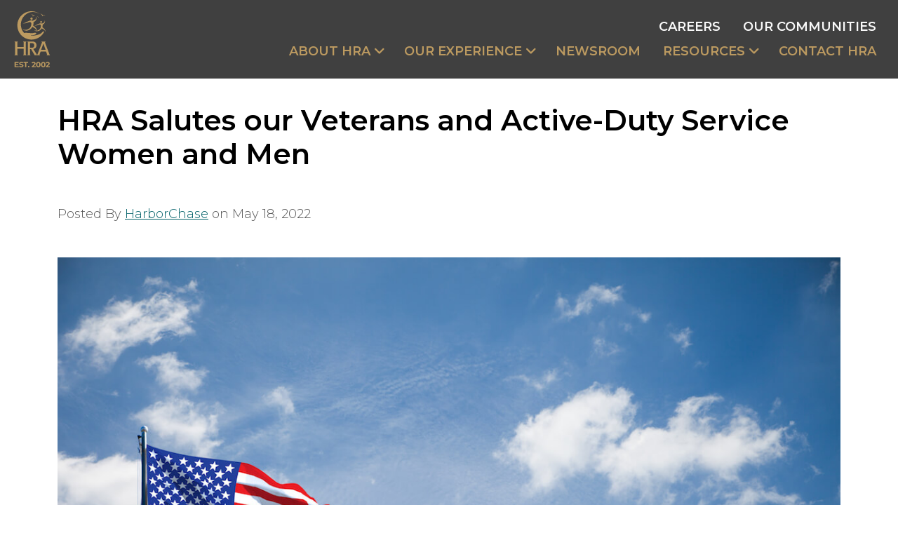

--- FILE ---
content_type: text/html; charset=UTF-8
request_url: https://www.hraseniorliving.com/hra-salutes-our-veterans-and-active-duty-service-women-and-men/
body_size: 21344
content:
<!doctype html>
<html lang="en-US">
<head>
	<meta charset="UTF-8">
	<meta name="viewport" content="width=device-width, initial-scale=1">
	<link rel="profile" href="https://gmpg.org/xfn/11">
	<!-- reCAPTCHA -->
<script src="https://www.google.com/recaptcha/api.js" async defer></script>

<!-- ActiveDEMAND -->
<script src="https://static.activedemand.com/public/javascript/ad.collect.min.js.jgz"></script>
	<!-- Google Search Console -->
	<meta name="google-site-verification" content="1F3AqXYt1-H5pwwc_mkZmiPbt_J5KgiRpU8wXy31b0c" />

	<!-- Google Tag Manager -->
	<script>(function(w,d,s,l,i){w[l]=w[l]||[];w[l].push({'gtm.start':
	new Date().getTime(),event:'gtm.js'});var f=d.getElementsByTagName(s)[0],
	j=d.createElement(s),dl=l!='dataLayer'?'&l='+l:'';j.async=true;j.src=
	'https://www.googletagmanager.com/gtm.js?id='+i+dl;f.parentNode.insertBefore(j,f);
	})(window,document,'script','dataLayer','GTM-KVHXPJZ');</script>
	<!-- End Google Tag Manager -->

	<!-- AccessiBe -->
<script> (function(){ var s = document.createElement('script'); var h = document.querySelector('head') || document.body; s.src = 'https://acsbapp.com/apps/app/dist/js/app.js'; s.async = true; s.onload = function(){ acsbJS.init({ statementLink : '', footerHtml : ' ', hideMobile : false, hideTrigger : false, disableBgProcess : false, language : 'en', position : 'left', leadColor : '#08555a', triggerColor : '#e7a03c', triggerRadius : '50%', triggerPositionX : 'left', triggerPositionY : 'center', triggerIcon : 'people', triggerSize : 'medium', triggerOffsetX : 20, triggerOffsetY : 20, mobile : { triggerSize : 'medium', triggerPositionX : 'left', triggerPositionY : 'center', triggerOffsetX : 10, triggerOffsetY : 0, triggerRadius : '50%' } }); }; h.appendChild(s); })(); </script>
	<meta name='robots' content='index, follow, max-image-preview:large, max-snippet:-1, max-video-preview:-1' />
	<style>img:is([sizes="auto" i], [sizes^="auto," i]) { contain-intrinsic-size: 3000px 1500px }</style>
	
	<!-- This site is optimized with the Yoast SEO plugin v26.3 - https://yoast.com/wordpress/plugins/seo/ -->
	<title>HRA Salutes our Veterans and Active-Duty Service Women and Men</title>
	<meta name="description" content="Armed Forces Day and Memorial Day are appropriate times to thank our veterans and active-duty service women and men." />
	<link rel="canonical" href="https://www.hraseniorliving.com/hra-salutes-our-veterans-and-active-duty-service-women-and-men/" />
	<meta property="og:locale" content="en_US" />
	<meta property="og:type" content="article" />
	<meta property="og:title" content="HRA Salutes our Veterans and Active-Duty Service Women and Men" />
	<meta property="og:description" content="Armed Forces Day and Memorial Day are appropriate times to thank our veterans and active-duty service women and men." />
	<meta property="og:url" content="https://www.hraseniorliving.com/hra-salutes-our-veterans-and-active-duty-service-women-and-men/" />
	<meta property="og:site_name" content="HRA Senior Living" />
	<meta property="article:published_time" content="2022-05-18T08:00:54+00:00" />
	<meta property="article:modified_time" content="2024-11-19T16:16:02+00:00" />
	<meta name="author" content="HarborChase" />
	<meta name="twitter:card" content="summary_large_image" />
	<meta name="twitter:label1" content="Written by" />
	<meta name="twitter:data1" content="HarborChase" />
	<script type="application/ld+json" class="yoast-schema-graph">{"@context":"https://schema.org","@graph":[{"@type":"WebPage","@id":"https://www.hraseniorliving.com/hra-salutes-our-veterans-and-active-duty-service-women-and-men/","url":"https://www.hraseniorliving.com/hra-salutes-our-veterans-and-active-duty-service-women-and-men/","name":"HRA Salutes our Veterans and Active-Duty Service Women and Men","isPartOf":{"@id":"https://www.hraseniorliving.com/#website"},"datePublished":"2022-05-18T08:00:54+00:00","dateModified":"2024-11-19T16:16:02+00:00","author":{"@id":"https://www.hraseniorliving.com/#/schema/person/726027d4d9784fe4fe3c1aee6a415e2b"},"description":"Armed Forces Day and Memorial Day are appropriate times to thank our veterans and active-duty service women and men.","breadcrumb":{"@id":"https://www.hraseniorliving.com/hra-salutes-our-veterans-and-active-duty-service-women-and-men/#breadcrumb"},"inLanguage":"en-US","potentialAction":[{"@type":"ReadAction","target":["https://www.hraseniorliving.com/hra-salutes-our-veterans-and-active-duty-service-women-and-men/"]}]},{"@type":"BreadcrumbList","@id":"https://www.hraseniorliving.com/hra-salutes-our-veterans-and-active-duty-service-women-and-men/#breadcrumb","itemListElement":[{"@type":"ListItem","position":1,"name":"Home","item":"https://www.hraseniorliving.com/"},{"@type":"ListItem","position":2,"name":"The Newsroom","item":"https://www.hraseniorliving.com/news/"},{"@type":"ListItem","position":3,"name":"HRA Salutes our Veterans and Active-Duty Service Women and Men"}]},{"@type":"WebSite","@id":"https://www.hraseniorliving.com/#website","url":"https://www.hraseniorliving.com/","name":"HRA Senior Living","description":"","potentialAction":[{"@type":"SearchAction","target":{"@type":"EntryPoint","urlTemplate":"https://www.hraseniorliving.com/?s={search_term_string}"},"query-input":{"@type":"PropertyValueSpecification","valueRequired":true,"valueName":"search_term_string"}}],"inLanguage":"en-US"},{"@type":"Person","@id":"https://www.hraseniorliving.com/#/schema/person/726027d4d9784fe4fe3c1aee6a415e2b","name":"HarborChase","image":{"@type":"ImageObject","inLanguage":"en-US","@id":"https://www.hraseniorliving.com/#/schema/person/image/","url":"https://secure.gravatar.com/avatar/22137fd7ccfc075df124ce90ef060c4572ec1083297b1835bfbb4449fe7ee2e0?s=96&d=mm&r=g","contentUrl":"https://secure.gravatar.com/avatar/22137fd7ccfc075df124ce90ef060c4572ec1083297b1835bfbb4449fe7ee2e0?s=96&d=mm&r=g","caption":"HarborChase"},"url":"https://www.hraseniorliving.com/author/charliehoff/"}]}</script>
	<!-- / Yoast SEO plugin. -->


<link rel='dns-prefetch' href='//ajax.googleapis.com' />
<script type="text/javascript">
/* <![CDATA[ */
window._wpemojiSettings = {"baseUrl":"https:\/\/s.w.org\/images\/core\/emoji\/16.0.1\/72x72\/","ext":".png","svgUrl":"https:\/\/s.w.org\/images\/core\/emoji\/16.0.1\/svg\/","svgExt":".svg","source":{"concatemoji":"https:\/\/www.hraseniorliving.com\/wp-includes\/js\/wp-emoji-release.min.js?ver=6.8.3"}};
/*! This file is auto-generated */
!function(s,n){var o,i,e;function c(e){try{var t={supportTests:e,timestamp:(new Date).valueOf()};sessionStorage.setItem(o,JSON.stringify(t))}catch(e){}}function p(e,t,n){e.clearRect(0,0,e.canvas.width,e.canvas.height),e.fillText(t,0,0);var t=new Uint32Array(e.getImageData(0,0,e.canvas.width,e.canvas.height).data),a=(e.clearRect(0,0,e.canvas.width,e.canvas.height),e.fillText(n,0,0),new Uint32Array(e.getImageData(0,0,e.canvas.width,e.canvas.height).data));return t.every(function(e,t){return e===a[t]})}function u(e,t){e.clearRect(0,0,e.canvas.width,e.canvas.height),e.fillText(t,0,0);for(var n=e.getImageData(16,16,1,1),a=0;a<n.data.length;a++)if(0!==n.data[a])return!1;return!0}function f(e,t,n,a){switch(t){case"flag":return n(e,"\ud83c\udff3\ufe0f\u200d\u26a7\ufe0f","\ud83c\udff3\ufe0f\u200b\u26a7\ufe0f")?!1:!n(e,"\ud83c\udde8\ud83c\uddf6","\ud83c\udde8\u200b\ud83c\uddf6")&&!n(e,"\ud83c\udff4\udb40\udc67\udb40\udc62\udb40\udc65\udb40\udc6e\udb40\udc67\udb40\udc7f","\ud83c\udff4\u200b\udb40\udc67\u200b\udb40\udc62\u200b\udb40\udc65\u200b\udb40\udc6e\u200b\udb40\udc67\u200b\udb40\udc7f");case"emoji":return!a(e,"\ud83e\udedf")}return!1}function g(e,t,n,a){var r="undefined"!=typeof WorkerGlobalScope&&self instanceof WorkerGlobalScope?new OffscreenCanvas(300,150):s.createElement("canvas"),o=r.getContext("2d",{willReadFrequently:!0}),i=(o.textBaseline="top",o.font="600 32px Arial",{});return e.forEach(function(e){i[e]=t(o,e,n,a)}),i}function t(e){var t=s.createElement("script");t.src=e,t.defer=!0,s.head.appendChild(t)}"undefined"!=typeof Promise&&(o="wpEmojiSettingsSupports",i=["flag","emoji"],n.supports={everything:!0,everythingExceptFlag:!0},e=new Promise(function(e){s.addEventListener("DOMContentLoaded",e,{once:!0})}),new Promise(function(t){var n=function(){try{var e=JSON.parse(sessionStorage.getItem(o));if("object"==typeof e&&"number"==typeof e.timestamp&&(new Date).valueOf()<e.timestamp+604800&&"object"==typeof e.supportTests)return e.supportTests}catch(e){}return null}();if(!n){if("undefined"!=typeof Worker&&"undefined"!=typeof OffscreenCanvas&&"undefined"!=typeof URL&&URL.createObjectURL&&"undefined"!=typeof Blob)try{var e="postMessage("+g.toString()+"("+[JSON.stringify(i),f.toString(),p.toString(),u.toString()].join(",")+"));",a=new Blob([e],{type:"text/javascript"}),r=new Worker(URL.createObjectURL(a),{name:"wpTestEmojiSupports"});return void(r.onmessage=function(e){c(n=e.data),r.terminate(),t(n)})}catch(e){}c(n=g(i,f,p,u))}t(n)}).then(function(e){for(var t in e)n.supports[t]=e[t],n.supports.everything=n.supports.everything&&n.supports[t],"flag"!==t&&(n.supports.everythingExceptFlag=n.supports.everythingExceptFlag&&n.supports[t]);n.supports.everythingExceptFlag=n.supports.everythingExceptFlag&&!n.supports.flag,n.DOMReady=!1,n.readyCallback=function(){n.DOMReady=!0}}).then(function(){return e}).then(function(){var e;n.supports.everything||(n.readyCallback(),(e=n.source||{}).concatemoji?t(e.concatemoji):e.wpemoji&&e.twemoji&&(t(e.twemoji),t(e.wpemoji)))}))}((window,document),window._wpemojiSettings);
/* ]]> */
</script>
<style id='wp-emoji-styles-inline-css' type='text/css'>

	img.wp-smiley, img.emoji {
		display: inline !important;
		border: none !important;
		box-shadow: none !important;
		height: 1em !important;
		width: 1em !important;
		margin: 0 0.07em !important;
		vertical-align: -0.1em !important;
		background: none !important;
		padding: 0 !important;
	}
</style>
<link rel='stylesheet' id='wp-block-library-css' href='https://www.hraseniorliving.com/wp-includes/css/dist/block-library/style.min.css?ver=6.8.3' type='text/css' media='all' />
<style id='classic-theme-styles-inline-css' type='text/css'>
/*! This file is auto-generated */
.wp-block-button__link{color:#fff;background-color:#32373c;border-radius:9999px;box-shadow:none;text-decoration:none;padding:calc(.667em + 2px) calc(1.333em + 2px);font-size:1.125em}.wp-block-file__button{background:#32373c;color:#fff;text-decoration:none}
</style>
<style id='global-styles-inline-css' type='text/css'>
:root{--wp--preset--aspect-ratio--square: 1;--wp--preset--aspect-ratio--4-3: 4/3;--wp--preset--aspect-ratio--3-4: 3/4;--wp--preset--aspect-ratio--3-2: 3/2;--wp--preset--aspect-ratio--2-3: 2/3;--wp--preset--aspect-ratio--16-9: 16/9;--wp--preset--aspect-ratio--9-16: 9/16;--wp--preset--color--black: #000000;--wp--preset--color--cyan-bluish-gray: #abb8c3;--wp--preset--color--white: #ffffff;--wp--preset--color--pale-pink: #f78da7;--wp--preset--color--vivid-red: #cf2e2e;--wp--preset--color--luminous-vivid-orange: #ff6900;--wp--preset--color--luminous-vivid-amber: #fcb900;--wp--preset--color--light-green-cyan: #7bdcb5;--wp--preset--color--vivid-green-cyan: #00d084;--wp--preset--color--pale-cyan-blue: #8ed1fc;--wp--preset--color--vivid-cyan-blue: #0693e3;--wp--preset--color--vivid-purple: #9b51e0;--wp--preset--gradient--vivid-cyan-blue-to-vivid-purple: linear-gradient(135deg,rgba(6,147,227,1) 0%,rgb(155,81,224) 100%);--wp--preset--gradient--light-green-cyan-to-vivid-green-cyan: linear-gradient(135deg,rgb(122,220,180) 0%,rgb(0,208,130) 100%);--wp--preset--gradient--luminous-vivid-amber-to-luminous-vivid-orange: linear-gradient(135deg,rgba(252,185,0,1) 0%,rgba(255,105,0,1) 100%);--wp--preset--gradient--luminous-vivid-orange-to-vivid-red: linear-gradient(135deg,rgba(255,105,0,1) 0%,rgb(207,46,46) 100%);--wp--preset--gradient--very-light-gray-to-cyan-bluish-gray: linear-gradient(135deg,rgb(238,238,238) 0%,rgb(169,184,195) 100%);--wp--preset--gradient--cool-to-warm-spectrum: linear-gradient(135deg,rgb(74,234,220) 0%,rgb(151,120,209) 20%,rgb(207,42,186) 40%,rgb(238,44,130) 60%,rgb(251,105,98) 80%,rgb(254,248,76) 100%);--wp--preset--gradient--blush-light-purple: linear-gradient(135deg,rgb(255,206,236) 0%,rgb(152,150,240) 100%);--wp--preset--gradient--blush-bordeaux: linear-gradient(135deg,rgb(254,205,165) 0%,rgb(254,45,45) 50%,rgb(107,0,62) 100%);--wp--preset--gradient--luminous-dusk: linear-gradient(135deg,rgb(255,203,112) 0%,rgb(199,81,192) 50%,rgb(65,88,208) 100%);--wp--preset--gradient--pale-ocean: linear-gradient(135deg,rgb(255,245,203) 0%,rgb(182,227,212) 50%,rgb(51,167,181) 100%);--wp--preset--gradient--electric-grass: linear-gradient(135deg,rgb(202,248,128) 0%,rgb(113,206,126) 100%);--wp--preset--gradient--midnight: linear-gradient(135deg,rgb(2,3,129) 0%,rgb(40,116,252) 100%);--wp--preset--font-size--small: 13px;--wp--preset--font-size--medium: 20px;--wp--preset--font-size--large: 36px;--wp--preset--font-size--x-large: 42px;--wp--preset--spacing--20: 0.44rem;--wp--preset--spacing--30: 0.67rem;--wp--preset--spacing--40: 1rem;--wp--preset--spacing--50: 1.5rem;--wp--preset--spacing--60: 2.25rem;--wp--preset--spacing--70: 3.38rem;--wp--preset--spacing--80: 5.06rem;--wp--preset--shadow--natural: 6px 6px 9px rgba(0, 0, 0, 0.2);--wp--preset--shadow--deep: 12px 12px 50px rgba(0, 0, 0, 0.4);--wp--preset--shadow--sharp: 6px 6px 0px rgba(0, 0, 0, 0.2);--wp--preset--shadow--outlined: 6px 6px 0px -3px rgba(255, 255, 255, 1), 6px 6px rgba(0, 0, 0, 1);--wp--preset--shadow--crisp: 6px 6px 0px rgba(0, 0, 0, 1);}:where(.is-layout-flex){gap: 0.5em;}:where(.is-layout-grid){gap: 0.5em;}body .is-layout-flex{display: flex;}.is-layout-flex{flex-wrap: wrap;align-items: center;}.is-layout-flex > :is(*, div){margin: 0;}body .is-layout-grid{display: grid;}.is-layout-grid > :is(*, div){margin: 0;}:where(.wp-block-columns.is-layout-flex){gap: 2em;}:where(.wp-block-columns.is-layout-grid){gap: 2em;}:where(.wp-block-post-template.is-layout-flex){gap: 1.25em;}:where(.wp-block-post-template.is-layout-grid){gap: 1.25em;}.has-black-color{color: var(--wp--preset--color--black) !important;}.has-cyan-bluish-gray-color{color: var(--wp--preset--color--cyan-bluish-gray) !important;}.has-white-color{color: var(--wp--preset--color--white) !important;}.has-pale-pink-color{color: var(--wp--preset--color--pale-pink) !important;}.has-vivid-red-color{color: var(--wp--preset--color--vivid-red) !important;}.has-luminous-vivid-orange-color{color: var(--wp--preset--color--luminous-vivid-orange) !important;}.has-luminous-vivid-amber-color{color: var(--wp--preset--color--luminous-vivid-amber) !important;}.has-light-green-cyan-color{color: var(--wp--preset--color--light-green-cyan) !important;}.has-vivid-green-cyan-color{color: var(--wp--preset--color--vivid-green-cyan) !important;}.has-pale-cyan-blue-color{color: var(--wp--preset--color--pale-cyan-blue) !important;}.has-vivid-cyan-blue-color{color: var(--wp--preset--color--vivid-cyan-blue) !important;}.has-vivid-purple-color{color: var(--wp--preset--color--vivid-purple) !important;}.has-black-background-color{background-color: var(--wp--preset--color--black) !important;}.has-cyan-bluish-gray-background-color{background-color: var(--wp--preset--color--cyan-bluish-gray) !important;}.has-white-background-color{background-color: var(--wp--preset--color--white) !important;}.has-pale-pink-background-color{background-color: var(--wp--preset--color--pale-pink) !important;}.has-vivid-red-background-color{background-color: var(--wp--preset--color--vivid-red) !important;}.has-luminous-vivid-orange-background-color{background-color: var(--wp--preset--color--luminous-vivid-orange) !important;}.has-luminous-vivid-amber-background-color{background-color: var(--wp--preset--color--luminous-vivid-amber) !important;}.has-light-green-cyan-background-color{background-color: var(--wp--preset--color--light-green-cyan) !important;}.has-vivid-green-cyan-background-color{background-color: var(--wp--preset--color--vivid-green-cyan) !important;}.has-pale-cyan-blue-background-color{background-color: var(--wp--preset--color--pale-cyan-blue) !important;}.has-vivid-cyan-blue-background-color{background-color: var(--wp--preset--color--vivid-cyan-blue) !important;}.has-vivid-purple-background-color{background-color: var(--wp--preset--color--vivid-purple) !important;}.has-black-border-color{border-color: var(--wp--preset--color--black) !important;}.has-cyan-bluish-gray-border-color{border-color: var(--wp--preset--color--cyan-bluish-gray) !important;}.has-white-border-color{border-color: var(--wp--preset--color--white) !important;}.has-pale-pink-border-color{border-color: var(--wp--preset--color--pale-pink) !important;}.has-vivid-red-border-color{border-color: var(--wp--preset--color--vivid-red) !important;}.has-luminous-vivid-orange-border-color{border-color: var(--wp--preset--color--luminous-vivid-orange) !important;}.has-luminous-vivid-amber-border-color{border-color: var(--wp--preset--color--luminous-vivid-amber) !important;}.has-light-green-cyan-border-color{border-color: var(--wp--preset--color--light-green-cyan) !important;}.has-vivid-green-cyan-border-color{border-color: var(--wp--preset--color--vivid-green-cyan) !important;}.has-pale-cyan-blue-border-color{border-color: var(--wp--preset--color--pale-cyan-blue) !important;}.has-vivid-cyan-blue-border-color{border-color: var(--wp--preset--color--vivid-cyan-blue) !important;}.has-vivid-purple-border-color{border-color: var(--wp--preset--color--vivid-purple) !important;}.has-vivid-cyan-blue-to-vivid-purple-gradient-background{background: var(--wp--preset--gradient--vivid-cyan-blue-to-vivid-purple) !important;}.has-light-green-cyan-to-vivid-green-cyan-gradient-background{background: var(--wp--preset--gradient--light-green-cyan-to-vivid-green-cyan) !important;}.has-luminous-vivid-amber-to-luminous-vivid-orange-gradient-background{background: var(--wp--preset--gradient--luminous-vivid-amber-to-luminous-vivid-orange) !important;}.has-luminous-vivid-orange-to-vivid-red-gradient-background{background: var(--wp--preset--gradient--luminous-vivid-orange-to-vivid-red) !important;}.has-very-light-gray-to-cyan-bluish-gray-gradient-background{background: var(--wp--preset--gradient--very-light-gray-to-cyan-bluish-gray) !important;}.has-cool-to-warm-spectrum-gradient-background{background: var(--wp--preset--gradient--cool-to-warm-spectrum) !important;}.has-blush-light-purple-gradient-background{background: var(--wp--preset--gradient--blush-light-purple) !important;}.has-blush-bordeaux-gradient-background{background: var(--wp--preset--gradient--blush-bordeaux) !important;}.has-luminous-dusk-gradient-background{background: var(--wp--preset--gradient--luminous-dusk) !important;}.has-pale-ocean-gradient-background{background: var(--wp--preset--gradient--pale-ocean) !important;}.has-electric-grass-gradient-background{background: var(--wp--preset--gradient--electric-grass) !important;}.has-midnight-gradient-background{background: var(--wp--preset--gradient--midnight) !important;}.has-small-font-size{font-size: var(--wp--preset--font-size--small) !important;}.has-medium-font-size{font-size: var(--wp--preset--font-size--medium) !important;}.has-large-font-size{font-size: var(--wp--preset--font-size--large) !important;}.has-x-large-font-size{font-size: var(--wp--preset--font-size--x-large) !important;}
:where(.wp-block-post-template.is-layout-flex){gap: 1.25em;}:where(.wp-block-post-template.is-layout-grid){gap: 1.25em;}
:where(.wp-block-columns.is-layout-flex){gap: 2em;}:where(.wp-block-columns.is-layout-grid){gap: 2em;}
:root :where(.wp-block-pullquote){font-size: 1.5em;line-height: 1.6;}
</style>
<link rel='stylesheet' id='fontawesome-style-css' href='https://www.hraseniorliving.com/wp-content/themes/hra/assets/fontawesome/css/all.min.css?ver=6.8.3' type='text/css' media='all' />
<link rel='stylesheet' id='bootstrap-style-css' href='https://www.hraseniorliving.com/wp-content/themes/hra/assets/css/bootstrap.min.css?ver=6.8.3' type='text/css' media='all' />
<link rel='stylesheet' id='bumble-css' href='https://www.hraseniorliving.com/wp-content/themes/hra/style.css?ver=6.7.188' type='text/css' media='all' />
<link rel='stylesheet' id='flickity-style-css' href='https://www.hraseniorliving.com/wp-content/themes/hra/assets/flickity/css/flickity.css?ver=6.8.3' type='text/css' media='all' />
<link rel='stylesheet' id='bumble-responsive-css' href='https://www.hraseniorliving.com/wp-content/themes/hra/responsive.css?ver=6.7.188' type='text/css' media='all' />
<script type="text/javascript" src="https://ajax.googleapis.com/ajax/libs/jquery/3.7.1/jquery.min.js?ver=3.7.1" id="jquery-js"></script>
<script type="text/javascript" src="https://www.hraseniorliving.com/wp-content/themes/hra/assets/js/bootstrap.min.js?ver=6.8.3" id="bootstrap-script-js"></script>
<script type="text/javascript" src="https://www.hraseniorliving.com/wp-content/themes/hra/assets/js/app.js?ver=6.7.188" id="bumble-js"></script>
<script type="text/javascript" src="https://www.hraseniorliving.com/wp-content/themes/hra/assets/flickity/js/flickity.pkgd.min.js?ver=6.8.3" id="flickity-script-js"></script>
<link rel="https://api.w.org/" href="https://www.hraseniorliving.com/wp-json/" /><link rel="alternate" title="JSON" type="application/json" href="https://www.hraseniorliving.com/wp-json/wp/v2/posts/4782" /><link rel="EditURI" type="application/rsd+xml" title="RSD" href="https://www.hraseniorliving.com/xmlrpc.php?rsd" />
<link rel='shortlink' href='https://www.hraseniorliving.com/?p=4782' />
<link rel="alternate" title="oEmbed (JSON)" type="application/json+oembed" href="https://www.hraseniorliving.com/wp-json/oembed/1.0/embed?url=https%3A%2F%2Fwww.hraseniorliving.com%2Fhra-salutes-our-veterans-and-active-duty-service-women-and-men%2F" />
<link rel="alternate" title="oEmbed (XML)" type="text/xml+oembed" href="https://www.hraseniorliving.com/wp-json/oembed/1.0/embed?url=https%3A%2F%2Fwww.hraseniorliving.com%2Fhra-salutes-our-veterans-and-active-duty-service-women-and-men%2F&#038;format=xml" />
<link rel="icon" href="/favicon.svg" type="image/svg+xml" ><link rel="apple-touch-icon" sizes="180x180" href="/apple-touch-icon.png" ><link rel="icon" type="image/png" sizes="32x32" href="/favicon-32x32.png" ><link rel="icon" type="image/png" sizes="16x16" href="/favicon-16x16.png" ><meta name="msapplication-TileColor" content="#da532c" ><meta name="theme-color" content="#ffffff" >		<style type="text/css" id="wp-custom-css">
			#privacy table {
  width: 100%;
  border-collapse: collapse;
  margin-top: 20px;
}

#privacy th, #privacy td {
  border: 1px solid #ddd;
  padding: 10px;
  text-align: left;
}

#privacy th {
  background-color: #f4f4f4;
  font-weight: bold;
}

#privacy tr:nth-child(even) {
  background-color: #f9f9f9;
}

#privacy tr:hover {
  background-color: #f1f1f1;
}

#privacy li{
	font-weight: 200;
	margin-left: 20px;
}

#privacy a{
	text-decoration: underline;
}
#privacy a:hover{
	text-decoration: none!important;
}		</style>
		
	
<!-- Theme Font-Family -->
<link rel="preconnect" href="https://fonts.googleapis.com"> <link rel="preconnect" href="https://fonts.gstatic.com" crossorigin> <link href="https://fonts.googleapis.com/css2?family=Montserrat:ital,wght@0,100..900;1,100..900&display=swap" rel="stylesheet"> <link href="/wp-content/themes/hra/assets/fonts/alfresco/al-fresco.css" rel="stylesheet">
<!-- Theme Styles -->
<style type="text/css">
    /* --------------------
        General
    -------------------- */
    body {
        font-family: 'Montserrat', sans-serif !important;
    }
            h1, h2, h3, h4, h5, h6 {
            font-family: 'Montserrat', sans-serif !important;
        }
        .font-header {
            font-family: 'Montserrat', sans-serif !important;
        }
        .font-body {
        font-family: 'Montserrat', sans-serif !important;
    }
            .special-font {
            font-family: 'al_frescobold', cursive !important;
        }
        /* Selection Colors */
    ::selection {
        background: #bc9a60 !important;
        color: #fff;
    }
    ::-moz-selection {
        background: #bc9a60 !important;
        color: #fff;
    }
    /* --------------------
        Text
    -------------------- */
    .color-primary {
        color: #bc9a60 !important;
    }
    .color-primary:after {
        background-color: #000000 !important;
    }
    .color-secondary {
        color: #000000 !important;
    }
    .color-tertiary {
        color: #cccccc !important;
    }
    .color-tertiary:after {
        background-color: #f9f9f9 !important;
    }
    .color-quaternary {
        color: #f9f9f9 !important;
    }
    .color-quinary {
        color: #026169 !important;
    }
    .color-senary {
        color: #555555 !important;
    }
    /* Color Hovers */
    .color-primary-hover:hover {
        color: #bc9a60 !important;
    }
    .color-secondary-hover:hover {
        color: #000000 !important;
    }
    .color-tertiary-hover:hover {
        color: #cccccc !important;
    }
    .color-quaternary-hover:hover {
        color: #f9f9f9 !important;
    }
    .color-quinary-hover:hover {
        color: #026169 !important;
    }
    .color-senary-hover:hover {
        color: #555555 !important;
    }
    /* --------------------
        Backgrounds
    -------------------- */
    .bg-primary {
        background: #bc9a60 !important;
    }
    .bg-secondary {
        background: #000000 !important;
    }
    .bg-tertiary {
        background: #cccccc !important;
    }
    .bg-quaternary {
        background: #f9f9f9 !important;
    }
    .bg-quinary {
        background: #026169 !important;
    }
    .bg-senary {
        background: #555555 !important;
    }
    /* Background Hovers */
    .bg-primary-hover:hover {
        background: #bc9a60 !important;
    }
    .bg-secondary-hover:hover {
        background: #000000 !important;
    }
    .bg-secondary-opaque-hover:hover {
        background: rgba(0,0,0,0.5) !important;
    }
    .bg-tertiary-hover:hover {
        background: #cccccc !important;
    }
    .bg-quaternary-hover:hover {
        background: #f9f9f9 !important;
    }
    .bg-quinary-hover:hover {
        background: #026169 !important;
    }
    .bg-senary-hover:hover {
        background: #555555 !important;
    }
    /* --------------------
        Anchor Text 
    -------------------- */
    a.anchor-primary {
        color: #bc9a60 !important;
    }
    a.anchor-secondary {
        color: #000000 !important;
    }
    a.anchor-tertiary {
        color: #cccccc !important;
    }
    a.anchor-quaternary {
        color: #f9f9f9 !important;
    }
    a.anchor-quinary {
        color: #026169 !important;
    }
    a.anchor-senary {
        color: #555555 !important;
    }
    /* Anchor Hovers */
    a.anchor-primary-hover:hover {
        color: #bc9a60 !important;
    }
    a.anchor-secondary-hover:hover {
        color: #000000 !important;
    }
    a.anchor-tertiary-hover:hover {
        color: #cccccc !important;
    }
    a.anchor-quaternary-hover:hover {
        color: #f9f9f9 !important;
    }
    a.anchor-quinary-hover:hover {
        color: #026169 !important;
    }
    a.anchor-senary-hover:hover {
        color: #555555 !important;
    }
    /* --------------------
        Buttons 
    -------------------- */
    .btn-primary {
        background: #bc9a60 !important;
        color: #fff !important;
    }
    .btn-secondary {
        background: #000000 !important;
        color: #fff !important;
    }
    .btn-tertiary {
        background: #cccccc !important;
        color: #fff !important;
    }
    .btn-quaternary {
        background: #f9f9f9 !important;
        color: #fff !important;
    }
    .btn-quinary {
        background: #026169 !important;
        color: #fff !important;
    }
    .btn-senary {
        background: #555555 !important;
        color: #fff !important;
    }
    /* Button Hovers Only */
    .btn-primary-hover:hover {
        background: #bc9a60 !important;
    }
    .btn-secondary-hover:hover {
        background: #000000 !important;
    }
    .btn-tertiary-hover:hover {
        background: #cccccc !important;
    }
    .btn-quaternary-hover:hover {
        background: #f9f9f9 !important;
        color: #000000 !important;;
    }
    .btn-quinary-hover:hover {
        background: #026169 !important;
    }
    .btn-senary-hover:hover {
        background: #555555 !important;
    }
    /* Stoked Buttons */
    .btn-primary-stroke {
        background: transparent;
        border: 1px solid #bc9a60 !important;
        color: #bc9a60 !important;
    }
    .btn-primary-stroke-hover:hover {
        background: transparent;
        border: 1px solid #bc9a60 !important;
        color: #bc9a60 !important;
    }
    .btn-secondary-stroke {
        background: transparent;
        border: 1px solid #000000 !important;
        color: #000000 !important;
    }
    .btn-secondary-stroke-hover:hover {
        background: transparent;
        border: 1px solid #000000 !important;
        color: #000000 !important;
    }
    .btn-tertiary-stroke {
        background: transparent;
        border: 1px solid #cccccc !important;
        color: #cccccc !important;
    }
    .btn-tertiary-stroke-hover:hover {
        background: transparent;
        border: 1px solid #cccccc !important;
        color: #cccccc !important;
    }
    .btn-quaternary-stroke {
        background: transparent;
        border: 1px solid #f9f9f9 !important;
        color: #f9f9f9 !important;
    }
    .btn-quaternary-stroke-hover:hover {
        background: transparent;
        border: 1px solid #f9f9f9 !important;
        color: #f9f9f9 !important;
    }
    /* WP Search Button */
    input.search-submit {
        background: #bc9a60;
        border-radius: 0;
    }
    /* --------------------
        Border 
    -------------------- */
    .border-primary {
        border-color: #bc9a60 !important;
    }
    .border-secondary {
        border-color: #000000 !important;
    }
    .border-tertiary {
        border-color: #cccccc !important;
    }
    .border-quaternary {
        border-color: #f9f9f9 !important;
    }
    .border-quinary {
        border-color: #026169 !important;
    }
    .border-senary {
        border-color: #555555 !important;
    }
    /* Border Hovers */
    .border-primary-hover:hover, .product-card:hover .border-primary-hover {
        border-color: #bc9a60 !important;
    }
    .border-secondary-hover:hover, .product-card:hover .border-secondary-hover {
        border-color: #000000 !important;
    }
    .border-tertiary-hover:hover, .product-card:hover .border-tertiary-hover {
        border-color: #cccccc !important;
    }
    .border-quaternary-hover:hover, .product-card:hover .border-quaternary-hover {
        border-color: #f9f9f9 !important;
    }
    /* --------------------
        Pseudo Classes
    -------------------- */
    /* Before */
    .before-primary *:before {
        color: #bc9a60 !important;
    }
    .before-secondary *:before {
        color: #000000 !important;
    }
    .before-tertiary *:before {
        color: #cccccc !important;
    }
    .before-quaternary *:before {
        color: #f9f9f9 !important;
    }
    /* After */
    .after-primary *:after {
        color: #bc9a60 !important;
    }
    .after-secondary *:after {
        color: #000000 !important;
    }
    .after-tertiary *:after {
        color: #cccccc !important;
    }
    .after-quaternary *:after {
        color: #f9f9f9 !important;
    }
    /* --------------------
        Miscellaneous 
    -------------------- */
    /* Modal Close */
    .close {
        color: #bc9a60 !important;
    }
    /* Google Maps */
    .gm-style {
        font-family: 'Montserrat', sans-serif !important;
    }
    /* Sub-Menu Top Arrow */
    .desktop-navigation .sub-menu:after {
        border-bottom-color: #bc9a60 !important;
    }
    /* Footer Social Links */
    /* footer .social-icon a {
        border: 1px solid #bc9a60 !important;
        color: #bc9a60 !important;
    }
    footer .social-icon a:hover {
        background: #000000 !important;
        border-color: transparent !important;
        color: #fff !important;
    } */
    /* Communities List Block */
    .community-link:hover {
        color: #fff !important;
    }
    .active {
        color: #bc9a60 !important;
    }
    .service-active {
        border-color: #000000 !important;
    }
    /* Text Overlay Arrow */
    /* .overlay-content.order-md-1:before {
        border-right: 20px solid #bc9a60 !important;
    }
    .overlay-content.order-md-0:before {
        border-left: 20px solid #bc9a60 !important;
        left: unset !important;
        right: -40px !important;
    } */
    /* Sitemap */
    .sitemap .page_item a:hover {
        color: #bc9a60 !important;
    }
</style>
</head>

<body id="post-hra-salutes-our-veterans-and-active-duty-service-women-and-men" class="wp-singular post-template-default single single-post postid-4782 single-format-standard wp-theme-hra post-hra-salutes-our-veterans-and-active-duty-service-women-and-men-page">
	<!-- Google Tag Manager (noscript) -->
	<noscript><iframe src="https://www.googletagmanager.com/ns.html?id=GTM-KVHXPJZ"
	height="0" width="0" style="display:none;visibility:hidden"></iframe></noscript>
	<!-- End Google Tag Manager (noscript) -->
	
	<div id="page" class="site">

		
<header>
    <nav id="mainNav">
    
    <div class="bg-black-opaque bg-blur py-3">
        <div class="container-max">
            <div class="row">
                <div class="col-12 d-flex align-items-center justify-content-between">
    
                    <div class="logo">
                        

<div class="brand-logo mx-0 mx-md-auto">
    <a href="https://www.hraseniorliving.com">
                    <svg xmlns="http://www.w3.org/2000/svg" width="62" height="98" viewBox="0 0 62 98" fill="none">
<path d="M39.1968 34.0203C39.171 33.9433 39.132 33.8654 39.0809 33.7757C38.3199 33.8785 37.6103 33.917 37.004 33.8654C36.3588 33.8006 35.8168 33.6721 35.404 33.4661C34.9914 33.2591 34.7071 33.0142 34.5523 32.8078C34.4242 32.6529 34.3721 32.5497 34.3463 32.498C34.3463 32.5497 34.3721 32.6791 34.4499 32.8726C34.5659 33.118 34.7845 33.4661 35.1979 33.7885C35.5978 34.1104 36.165 34.4079 36.8618 34.6012C37.4292 34.756 38.0617 34.8462 38.7454 34.8847H39.4934C39.455 34.7823 39.4291 34.6785 39.4033 34.5627C39.3385 34.3816 39.2742 34.2015 39.1968 34.0203Z" fill="#BC9A60"/>
<path d="M46.3992 20.2548C47.2705 20.2548 47.9768 19.5481 47.9768 18.6777C47.9768 17.8072 47.2706 17.1006 46.3992 17.1006C45.5292 17.1006 44.823 17.8072 44.823 18.6777C44.823 19.5481 45.5292 20.2548 46.3992 20.2548Z" fill="#BC9A60"/>
<path d="M47.8919 29.1954V29.1879C47.8928 29.1842 47.8956 29.1813 47.8976 29.1766C47.8961 29.1831 47.8933 29.1893 47.8919 29.1954ZM54.0948 35.3664C54.0746 35.2177 54.0516 35.0609 54.0277 34.8977C53.9709 34.572 53.8826 34.22 53.7551 33.8564C53.7001 33.6714 53.613 33.4965 53.5374 33.3069C53.458 33.1202 53.3586 32.9389 53.2647 32.7476C53.1611 32.5664 53.0535 32.3797 52.9372 32.1939C52.8152 32.0175 52.6992 31.8255 52.5623 31.6524C52.4286 31.4736 52.2939 31.2949 52.148 31.126C52.0059 30.9509 51.8528 30.7843 51.7003 30.6197C50.6788 29.5234 49.4826 28.6249 48.447 27.9557C48.5497 27.647 48.6525 27.3372 48.7299 27.0285C48.8974 26.4486 49.0012 25.8292 49.0397 25.1971C49.0523 24.9132 49.0523 24.6297 49.027 24.3454C49.0139 24.1023 48.9749 23.8461 48.899 23.5903C49.1181 23.4707 49.3499 23.3393 49.5906 23.1863C50.4258 22.6682 51.347 21.97 52.0832 21.0475C52.3305 20.7415 52.5408 20.4102 52.7213 20.0724C52.8884 19.7214 53.0376 19.3751 53.1141 19.0157C53.2916 18.3108 53.2656 17.6333 53.1544 17.1007C53.1038 16.829 53.0236 16.5907 52.9569 16.3865C52.8701 16.1833 52.8133 16.006 52.742 15.8698C52.5989 15.5958 52.5229 15.4404 52.5229 15.4404C52.5229 15.4404 52.5581 15.6081 52.6252 15.9083C52.6632 16.0529 52.6758 16.2387 52.7045 16.4424C52.7149 16.6512 52.7346 16.8868 52.7167 17.1326C52.697 17.6314 52.5646 18.1983 52.2836 18.7107C52.1512 18.9716 51.9641 19.211 51.7698 19.4376C51.5633 19.6614 51.339 19.873 51.0885 20.0565C50.0969 20.811 48.8563 21.2179 47.9272 21.4446C47.8065 21.4742 47.6944 21.5004 47.5879 21.5253C47.5855 21.5244 47.5842 21.522 47.5822 21.5206C47.5171 21.4821 47.4396 21.4437 47.3757 21.4043C47.3237 21.378 47.2721 21.3526 47.2077 21.3273C46.8981 21.1846 46.5893 21.1077 46.304 21.0692C45.9563 21.0303 45.6339 21.0303 45.3243 21.0561C44.0986 21.1847 43.1183 21.585 42.2151 21.9721C41.6735 22.2044 41.1709 22.4498 40.7059 22.6942C40.3708 22.8626 40.0612 23.0298 39.7646 23.1846C39.0419 23.5845 38.3972 23.9073 37.7778 24.139C37.1715 24.3718 36.6169 24.5389 36.1523 24.6552C35.6878 24.7584 35.3139 24.8227 35.043 24.8485C34.785 24.8747 34.656 24.8747 34.656 24.8747C34.656 24.8747 34.785 24.9263 35.043 24.9648C35.3011 25.016 35.6878 25.0806 36.1913 25.0806C36.6169 25.0806 37.1199 25.0681 37.7004 24.9911C37.7906 24.978 37.8937 24.9648 37.997 24.9385C38.165 24.9132 38.3583 24.8746 38.5259 24.8362C38.7197 24.7968 38.9003 24.7583 39.0937 24.6936C39.2875 24.6415 39.4808 24.5903 39.6742 24.5265C39.8806 24.4487 40.074 24.3838 40.2678 24.32C40.7961 24.1136 41.3639 23.9071 41.9448 23.6997C42.2151 23.6106 42.4864 23.5195 42.7703 23.4295C42.8476 23.4041 42.9251 23.3783 43.0025 23.3521C43.0025 23.3521 43.0067 23.3516 43.0082 23.3516L43.0044 23.3563C43.0044 23.3563 46.2197 22.6289 46.1507 25.6359C46.0916 28.2341 45.1029 29.9783 44.5106 30.7413C44.5022 30.7506 44.4947 30.761 44.4863 30.7699C44.453 30.8125 44.4211 30.8525 44.3901 30.8895C44.3605 30.9252 44.3333 30.9552 44.3066 30.9843C44.293 30.9984 44.2785 31.0157 44.2668 31.0279C44.2668 31.0279 44.2663 31.0284 44.2659 31.0294C44.2654 31.0294 44.265 31.0299 44.2645 31.0304C44.2143 31.0829 44.2114 31.0895 44.2439 31.0618C44.2433 31.0632 44.241 31.0651 44.241 31.0669C44.241 31.0796 44.2279 31.0796 44.2279 31.0796C44.0741 31.2471 43.9186 31.4019 43.7629 31.5559C43.4156 31.8797 43.0543 32.1631 42.693 32.4343C42.3186 32.6919 41.9187 32.911 41.5321 33.0917C41.145 33.285 40.7447 33.4151 40.3575 33.53C40.1515 33.5821 39.9583 33.6337 39.7649 33.6591C39.7517 33.6591 39.7259 33.6722 39.7133 33.6722C39.7259 33.737 39.7387 33.8017 39.7517 33.8655C39.7771 34.072 39.8161 34.2784 39.8423 34.4718C39.8423 34.6145 39.8544 34.7562 39.8681 34.8848H39.8808C40.1252 34.8716 40.3575 34.8463 40.6029 34.8204C41.0933 34.7562 41.5837 34.652 42.0867 34.4849C43.0801 34.1498 44.0599 33.6075 44.9374 32.8983C45.8154 32.1762 46.5896 31.2987 47.2471 30.3053C47.3113 30.2017 47.3882 30.0989 47.4398 29.9829H47.4534C47.5303 29.8535 47.6077 29.7127 47.6852 29.5826C47.7476 29.4584 47.8101 29.3457 47.8842 29.2217C47.8401 29.3729 47.8218 30.1237 47.8218 30.1237C47.8218 30.1237 49.7148 30.957 50.7607 31.6896C50.925 31.8055 51.0887 31.9218 51.242 32.0477C51.4054 32.1678 51.5537 32.2982 51.7024 32.4278C51.8568 32.5564 51.9872 32.6985 52.1299 32.8313C52.2636 32.9693 52.3927 33.1119 52.5185 33.2546C52.6343 33.401 52.7582 33.5428 52.862 33.6919C52.9591 33.8426 53.0755 33.9848 53.157 34.1373C53.3382 34.4343 53.4827 34.7337 53.6005 35.0181C53.6536 35.1626 53.7042 35.3034 53.7535 35.4357C53.7906 35.5718 53.8244 35.7022 53.8572 35.8243C53.9201 36.0701 53.9412 36.2926 53.9769 36.4757C54.0036 36.8453 54.0178 37.0571 54.0178 37.0571C54.0178 37.0571 54.0468 36.8454 54.0993 36.4733C54.1012 36.2861 54.1275 36.0565 54.1176 35.7915C54.1097 35.6573 54.1028 35.5166 54.0948 35.3664Z" fill="#BC9A60"/>
<path d="M49.5442 7.14049C49.5442 7.14049 49.7352 7.19731 49.8478 7.16815C49.9745 7.15313 50.3907 7.19731 50.4048 7.36619C50.4048 7.36619 51.5188 7.05549 52.0204 7.11186C52.5277 7.19731 53.3959 7.56416 53.6703 7.39341C53.6703 7.39341 53.2466 7.50741 53.1983 7.5205C53.1415 7.53508 52.6473 7.62 51.7952 7.62C51.0248 7.62 50.5958 7.80347 50.1726 7.85984C50.1726 7.85984 49.7353 8.3253 48.9868 8.46696C48.9868 8.46696 48.6756 8.74852 48.4922 8.74852C48.296 8.73446 48.1266 8.80489 47.9145 8.46696C47.9145 8.46696 48.6198 8.21263 48.6756 7.84571C48.6756 7.84571 48.5996 7.73304 48.5996 7.5205C48.5996 7.5205 47.2445 6.15171 46.955 5.81387C46.955 5.81387 46.877 5.65799 46.7443 5.53135C46.6171 5.41876 45.6073 4.79891 45.4309 3.89551C45.4309 3.89551 46.7443 4.78419 47.604 5.2347C47.604 5.2347 48.1619 5.53127 48.4993 6.04001C48.8324 6.57582 49.5442 7.14049 49.5442 7.14049Z" fill="#BC9A60"/>
<path d="M29.7358 15.0544C30.8545 15.0544 31.761 14.1478 31.761 13.0286C31.761 11.9105 30.8545 11.0034 29.7358 11.0034C28.6171 11.0034 27.7096 11.9105 27.7096 13.0286C27.7096 14.1478 28.6172 15.0544 29.7358 15.0544Z" fill="#BC9A60"/>
<path d="M39.6205 34.4669C39.5946 34.276 39.5656 34.0751 39.5346 33.8658C39.4614 33.4477 39.3489 32.9954 39.1846 32.528C39.1136 32.29 39.0015 32.0653 38.9044 31.8222C38.8025 31.5815 38.6744 31.3492 38.5548 31.1033C38.4206 30.8705 38.2827 30.6303 38.1339 30.3919C37.9767 30.1648 37.8279 29.9194 37.6525 29.6965C37.4803 29.467 37.3076 29.2366 37.1194 29.0198C36.9363 28.7955 36.7402 28.5815 36.5445 28.369C35.2306 26.9589 33.6896 25.8018 32.3569 24.9416C32.4949 24.5573 32.6211 24.1613 32.7352 23.7652C32.9393 23.0088 33.0777 22.2163 33.1194 21.3988C33.1377 21.0445 33.1377 20.6786 33.1077 20.306C33.0833 19.987 33.0317 19.6613 32.9552 19.3352C33.2344 19.1817 33.5291 19.0152 33.835 18.8204C34.9072 18.156 36.0912 17.2578 37.0363 16.073C37.354 15.6812 37.6237 15.2541 37.856 14.8206C38.0706 14.3702 38.2618 13.9253 38.3614 13.4636C38.5894 12.5574 38.5557 11.688 38.413 11.0038C38.3483 10.6547 38.2441 10.3483 38.1597 10.086C38.0475 9.82503 37.9748 9.59702 37.8828 9.42151C37.6993 9.0705 37.6012 8.87061 37.6012 8.87061C37.6012 8.87061 37.6468 9.08642 37.7317 9.47223C37.781 9.65807 37.7979 9.89597 37.8345 10.1583C37.848 10.4258 37.873 10.7284 37.8499 11.0442C37.8236 11.6852 37.6552 12.4144 37.2934 13.0709C37.1245 13.4073 36.8833 13.7142 36.634 14.0061C36.368 14.2933 36.0803 14.5645 35.7579 14.801C34.4844 15.7704 32.8909 16.2928 31.6976 16.5832C31.5376 16.6235 31.3884 16.6573 31.248 16.6911C31.163 16.6357 31.0805 16.5756 30.9937 16.5296C30.9219 16.4929 30.8497 16.4573 30.7778 16.4272C30.3814 16.2471 29.9852 16.1514 29.6127 16.1035C29.1679 16.0435 28.7479 16.0491 28.3579 16.0847C26.7851 16.2471 25.5242 16.7637 24.3529 17.256C23.6623 17.5619 23.0195 17.88 22.4132 18.1926C21.9927 18.4093 21.5967 18.6191 21.2124 18.8232C20.288 19.3277 19.4531 19.742 18.6606 20.0423C17.8793 20.3483 17.1656 20.5641 16.5711 20.7025C15.9704 20.8406 15.4895 20.9189 15.1539 20.9489C14.8231 20.9854 14.6434 20.9906 14.6434 20.9906C14.6434 20.9906 14.8119 21.0512 15.1478 21.1113C15.4843 21.1713 15.9822 21.2488 16.6251 21.2553C17.1713 21.2614 17.8198 21.237 18.5523 21.1347C18.6785 21.1169 18.8108 21.0991 18.9427 21.0747C19.1651 21.0329 19.3988 20.9907 19.6273 20.9367C19.861 20.8888 20.1078 20.8345 20.348 20.7626C20.5944 20.6908 20.8459 20.6242 21.0988 20.5351C21.3569 20.4506 21.6145 20.3661 21.8604 20.2704C22.5455 20.0179 23.2658 19.7476 24.011 19.4901C24.353 19.37 24.7074 19.2499 25.0677 19.1358C25.1789 19.0996 25.294 19.0673 25.4074 19.0325C25.7866 18.9556 29.4988 18.3018 29.4152 21.9681C29.3392 25.3214 28.0568 27.569 27.297 28.5404C27.2027 28.6512 27.1113 28.7652 27.0145 28.8722C27.008 28.8791 26.9996 28.8895 26.9924 28.8965C26.9662 28.9233 26.9535 28.9383 26.9456 28.9487C26.7498 29.1616 26.5513 29.3691 26.3458 29.5657C25.9024 29.9795 25.4397 30.3582 24.9649 30.6942C24.4849 31.0245 23.986 31.307 23.4881 31.5473C22.9838 31.7875 22.4732 31.9677 21.9692 32.1122C21.7167 32.1774 21.4587 32.2375 21.2123 32.2793C21.0743 32.3037 20.9359 32.3276 20.8036 32.3512C20.6783 32.376 20.5454 32.3933 20.4253 32.4117C19.4175 32.5618 18.4743 32.598 17.6578 32.5374C16.8408 32.4604 16.1379 32.2859 15.6095 32.0212C15.0816 31.757 14.7151 31.4385 14.511 31.1869C14.3547 30.9885 14.2769 30.8448 14.2468 30.7843C14.2534 30.8504 14.2829 31.0184 14.3909 31.2592C14.5345 31.5707 14.8169 32.0212 15.3396 32.435C15.8624 32.8508 16.5888 33.2347 17.4838 33.4806C18.2097 33.6785 19.0266 33.8053 19.9097 33.8409C20.1138 33.8522 20.318 33.8522 20.5277 33.8522H20.9542C21.0922 33.8522 21.2307 33.8475 21.3686 33.8409C21.6751 33.8353 21.9748 33.8053 22.2873 33.7687C22.9114 33.6847 23.5543 33.5463 24.1901 33.3303C25.4637 32.9099 26.725 32.2075 27.8535 31.2887C28.9825 30.3704 29.9852 29.2413 30.8201 27.9678C30.9097 27.8299 30.9998 27.6864 31.0843 27.5417C31.0849 27.5424 31.0857 27.5431 31.0866 27.5437C31.241 27.293 31.386 27.034 31.5245 26.7708C31.5695 26.6863 31.6164 26.6033 31.6587 26.5178C31.6559 26.53 31.6516 26.5432 31.6465 26.5553C31.5865 26.7121 31.5625 27.7323 31.5625 27.7323C31.5625 27.7323 33.9937 28.8031 35.3366 29.7439C35.5484 29.8931 35.7576 30.0419 35.956 30.2042C36.1654 30.3581 36.3563 30.5252 36.5468 30.6932C36.7463 30.8574 36.9124 31.0405 37.0959 31.2103C37.269 31.3877 37.4327 31.5707 37.5951 31.7537C37.7443 31.9423 37.9029 32.1249 38.0367 32.3158C38.1619 32.5091 38.3112 32.6923 38.4159 32.8884C38.6486 33.2702 38.8335 33.6542 38.986 34.0202C39.0535 34.2059 39.1182 34.3861 39.1815 34.556C39.2285 34.7316 39.2726 34.8986 39.3148 35.0553C39.3961 35.3712 39.4218 35.6559 39.4691 35.8916C39.5035 36.3674 39.5212 36.6386 39.5212 36.6386C39.5212 36.6386 39.5579 36.3674 39.6254 35.8888C39.6283 35.6485 39.662 35.3529 39.6489 35.0131C39.6387 34.8405 39.6313 34.6602 39.6205 34.4669Z" fill="#BC9A60"/>
<path d="M33.0685 7.7203C33.0685 7.7203 33.2313 7.76864 33.328 7.74387C33.4368 7.73205 33.7935 7.76864 33.8052 7.91313C33.8052 7.91313 34.7596 7.64757 35.1886 7.69546C35.6231 7.76864 36.3664 8.08299 36.6015 7.93708C36.6015 7.93708 36.2387 8.03517 36.1965 8.04595C36.1487 8.05822 35.7254 8.13088 34.9957 8.13088C34.3365 8.13088 33.9691 8.28764 33.6068 8.33643C33.6068 8.33643 33.2314 8.73525 32.5914 8.85632C32.5914 8.85632 32.3253 9.09749 32.1681 9.09749C31.9996 9.08493 31.8551 9.14539 31.673 8.85632C31.673 8.85632 32.2765 8.63858 32.3253 8.32423C32.3253 8.32423 32.2592 8.22748 32.2592 8.04595C32.2592 8.04595 31.0992 6.87431 30.8514 6.58517C30.8514 6.58517 30.7843 6.45094 30.6712 6.34259C30.5624 6.24599 29.6975 5.71523 29.5465 4.94189C29.5465 4.94189 30.6712 5.70304 31.4071 6.08877C31.4071 6.08877 31.8847 6.34259 32.1738 6.77763C32.4587 7.23655 33.0685 7.7203 33.0685 7.7203Z" fill="#BC9A60"/>
<path d="M41.6651 10.2406C41.6651 10.2406 41.7585 10.2683 41.8133 10.2542C41.8761 10.2467 42.0799 10.2683 42.0874 10.3513C42.0874 10.3513 42.6331 10.1988 42.8795 10.227C43.1281 10.2683 43.5537 10.4485 43.6884 10.365C43.6884 10.365 43.481 10.4208 43.4571 10.4269C43.4289 10.4344 43.1867 10.4757 42.7692 10.4757C42.3914 10.4757 42.1808 10.5658 41.9729 10.5939C41.9729 10.5939 41.7584 10.8216 41.391 10.8915C41.391 10.8915 41.239 11.0294 41.1489 11.0294C41.0527 11.0224 40.9696 11.0567 40.8655 10.8915C40.8655 10.8915 41.2113 10.7662 41.239 10.5865C41.239 10.5865 41.2019 10.5312 41.2019 10.427C41.2019 10.427 40.537 9.75599 40.3953 9.5903C40.3953 9.5903 40.3563 9.51378 40.2916 9.45183C40.2297 9.39643 39.7337 9.09234 39.6473 8.64941C39.6473 8.64941 40.2916 9.08542 40.7135 9.30637C40.7135 9.30637 40.9866 9.45183 41.1527 9.70103C41.3151 9.96384 41.6651 10.2406 41.6651 10.2406Z" fill="#BC9A60"/>
<path d="M51.8378 35.9122C51.4427 34.8269 49.6201 34.9269 48.1946 36.937C44.6902 41.8604 30.4538 43.3066 28.7321 42.5877C27.0203 41.8698 31.8991 42.4253 34.8356 41.2635C37.7712 40.0927 38.7116 39.2674 37.6028 38.0971C36.4943 36.9347 32.3927 38.2585 31.2342 38.4002C29.8968 38.5635 28.1497 38.1482 24.5183 37.9309C20.6305 37.6977 18.1802 37.7701 16.6289 37.9319C13.1522 34.0114 11.0232 28.8679 11.0232 23.2164C11.0232 17.0833 13.5093 11.5312 17.5284 7.51168C20.4109 4.62954 24.0899 2.55546 28.199 1.60193C29.4402 1.39742 30.7137 1.28565 32.014 1.28565C36.6628 1.28565 41 2.65213 44.6198 4.99371C40.4685 1.85351 35.3054 0 29.6992 0C16.0114 0 4.91467 11.0883 4.91467 24.7757C4.91467 30.6835 6.98169 36.1121 10.4414 40.3701C14.9739 45.9762 21.9192 49.5598 29.6992 49.5598C29.788 49.5598 29.8672 49.5598 29.9475 49.5508C30.0362 49.5508 30.1164 49.5508 30.2046 49.5424C32.3426 49.5157 34.4091 49.1966 36.3785 48.6372C36.3968 48.6372 36.4231 48.6288 36.4409 48.6203C43.1737 46.7306 48.7441 42.0556 51.8401 35.9169C51.8485 35.899 51.858 35.8728 51.8754 35.8549C51.8641 35.8746 51.8495 35.8926 51.8378 35.9122Z" fill="#BC9A60"/>
<path d="M20.2577 76.9056H15.6196C15.2786 76.9056 15.0739 76.9056 15.0739 76.6667C15.0739 76.5309 15.2103 76.4272 15.2446 76.3937L16.0631 75.3359V65.5483H4.84267V75.3359L5.66107 76.3937C5.72942 76.4619 5.8316 76.5985 5.8316 76.7009C5.79754 76.9391 5.42258 76.9056 5.2859 76.9056H0.545627C0.238791 76.9056 0 76.9056 0 76.6667C0.0340598 76.5309 0.136388 76.3937 0.170448 76.3937L0.989 75.3359V54.4309L0.170448 53.3737C0.10218 53.305 0 53.1689 0 53.0668C0.0340598 52.828 0.374956 52.862 0.545627 52.862H5.28597C5.62709 52.862 5.83167 52.862 5.83167 53.0668C5.79761 53.2369 5.69551 53.3395 5.66115 53.3737L4.84275 54.4309V62.4792H16.0632V54.4309L15.2103 53.3737C15.1763 53.305 15.074 53.1689 15.074 53.0668C15.074 52.828 15.4492 52.862 15.6196 52.862H20.2919C20.599 52.862 20.8035 52.862 20.8035 53.0668C20.8035 53.2369 20.6671 53.3395 20.6671 53.3737L19.8146 54.4309V75.3359L20.6671 76.3937C20.7014 76.4619 20.8035 76.5985 20.8035 76.7009C20.8035 76.9391 20.4283 76.9056 20.2577 76.9056Z" fill="#BC9A60"/>
<path d="M33.8999 57.398C32.9447 55.8291 31.2737 55.7265 29.6367 55.7265H26.9084V63.741H29.8074C30.8987 63.741 32.2289 63.7068 33.1835 62.9568C34.1042 62.2402 34.4796 60.876 34.4796 59.7849C34.4796 59.0005 34.3089 58.0798 33.8999 57.398ZM39.3565 76.9055H35.2295L28.9889 66.2645H26.9084V75.336L27.7269 76.3937C27.7949 76.4961 27.8973 76.5985 27.8973 76.7009C27.8633 76.8708 27.6587 76.9056 27.3516 76.9056H22.8158C22.5089 76.9056 22.2701 76.9056 22.2701 76.6667C22.3042 76.5309 22.4065 76.3937 22.4406 76.3937L23.2591 75.336V54.4309L22.4406 53.3737C22.3725 53.305 22.2701 53.1689 22.2701 53.0668C22.3042 52.828 22.6453 52.862 22.8158 52.862H30.353C30.9668 52.862 31.5465 52.862 32.1262 52.896C35.0252 53.1348 36.3894 54.3283 37.1398 55.3856C37.6854 56.1701 38.3333 57.3634 38.3333 59.5462C38.3333 60.2625 38.2992 61.9674 37.1053 63.5364C35.6731 65.3442 33.4904 65.7186 32.74 65.8551L38.8109 75.5408L39.6294 76.3597C39.7655 76.4962 39.8336 76.5985 39.8336 76.7009C39.8336 76.9057 39.6634 76.9055 39.3565 76.9055Z" fill="#BC9A60"/>
<path d="M50.3725 56.511L46.4166 67.5264H54.3288L50.3725 56.511ZM61.4228 76.9056H56.6817C56.5117 76.9056 56.2046 76.9391 56.2046 76.7009C56.2387 76.5644 56.3404 76.3937 56.4428 76.2914L56.9546 75.5407L55.0446 70.2897H45.6661L43.6883 75.5407L44.268 76.3596C44.4041 76.4961 44.4722 76.5644 44.4722 76.7009C44.4722 76.9056 44.302 76.9056 43.9951 76.9056H39.6298C39.4931 76.9056 39.1863 76.9391 39.1863 76.7009C39.1863 76.5644 39.3229 76.3937 39.3909 76.2914L40.0047 75.5407L48.0195 54.4309L47.1665 53.3737C47.1324 53.305 47.0303 53.1689 47.0303 53.0668C47.0303 52.862 47.2691 52.862 47.576 52.862H53.6465C53.7831 52.862 54.158 52.828 54.158 53.0668C54.158 53.2369 54.0219 53.3395 53.9874 53.3737L53.1688 54.4309L60.9792 75.4055L61.6609 76.3596C61.7974 76.4961 61.8657 76.5644 61.8657 76.7009C61.8657 76.9056 61.6951 76.9056 61.4228 76.9056Z" fill="#BC9A60"/>
<path d="M57.7448 96.11L59.8577 94.1152C61.1439 92.9215 61.3933 92.1071 61.3933 91.2147C61.3933 89.548 60.0283 88.498 57.981 88.498C56.3274 88.498 55.0414 89.1673 54.3327 90.2042L55.8811 91.2016C56.3273 90.5854 56.9966 90.2836 57.7841 90.2836C58.7553 90.2836 59.254 90.7029 59.254 91.4253C59.254 91.8709 59.1097 92.3434 58.296 93.1177L54.7527 96.4643V97.843H61.6951V96.11L57.7448 96.11ZM50.1988 96.2019C49.1489 96.2019 48.4139 95.3357 48.4139 93.2489C48.4139 91.1622 49.1489 90.296 50.1988 90.296C51.2619 90.296 51.9968 91.1621 51.9968 93.2489C51.9968 95.3357 51.2619 96.2019 50.1988 96.2019ZM50.1988 97.9999C52.4693 97.9999 54.1361 96.2806 54.1361 93.2489C54.1361 90.2172 52.4693 88.498 50.1988 88.498C47.9415 88.498 46.2615 90.2173 46.2615 93.2489C46.2615 96.2806 47.9414 97.9999 50.1988 97.9999ZM41.5501 96.2019C40.5002 96.2019 39.7653 95.3357 39.7653 93.2489C39.7653 91.1622 40.5002 90.296 41.5501 90.296C42.6132 90.296 43.3482 91.1621 43.3482 93.2489C43.3482 95.3357 42.6132 96.2019 41.5501 96.2019ZM41.5501 97.9999C43.8206 97.9999 45.4874 96.2806 45.4874 93.2489C45.4874 90.2172 43.8206 88.498 41.5501 88.498C39.2928 88.498 37.6129 90.2173 37.6129 93.2489C37.6129 96.2806 39.2928 97.9999 41.5501 97.9999ZM33.072 96.11L35.185 94.1152C36.4711 92.9215 36.7205 92.1071 36.7205 91.2147C36.7205 89.548 35.3556 88.498 33.3082 88.498C31.6546 88.498 30.3684 89.1673 29.6597 90.2042L31.2084 91.2016C31.6546 90.5854 32.3239 90.2836 33.1113 90.2836C34.0825 90.2836 34.5812 90.7029 34.5812 91.4253C34.5812 91.8709 34.4369 92.3434 33.6232 93.1177L30.0797 96.4643V97.843H37.0223V96.11L33.072 96.11ZM24.7384 97.9481C25.4471 97.9481 26.0115 97.4093 26.0115 96.6619C26.0115 95.9001 25.4471 95.4013 24.7384 95.4013C24.0297 95.4013 23.4653 95.9 23.4653 96.6619C23.4653 97.4094 24.0297 97.9481 24.7384 97.9481ZM18.5962 97.8431H20.7223V90.3879H23.6621V88.6562H15.6564V90.3879H18.5962V97.8431ZM11.7324 97.9999C14.3572 97.9999 15.6303 96.6882 15.6303 95.152C15.6303 91.7798 10.2888 92.9472 10.2888 91.2547C10.2888 90.6766 10.7744 90.2042 12.0343 90.2042C12.848 90.2042 13.7273 90.441 14.5804 90.926L15.2366 89.3117C14.3835 88.7736 13.2024 88.498 12.0474 88.498C9.43564 88.498 8.17572 89.798 8.17572 91.3591C8.17572 94.772 13.5172 93.5902 13.5172 95.3094C13.5172 95.8745 13.0054 96.2937 11.7455 96.2937C10.643 96.2937 9.48814 95.9 8.71376 95.3357L7.99196 96.9368C8.80568 97.5667 10.2756 97.9999 11.7324 97.9999ZM2.28314 96.1363V94.0108H6.54851V92.3566H2.28314V90.3623H7.1128V88.6562H0.170166V97.8431H7.28347V96.1363H2.28314Z" fill="#BC9A60"/>
</svg>            </a>
</div>
                    </div>
    
                    <div class="navigation-wrap">
                        <!-- Top Navigation -->
                        <div class="top-nav-wrap d-none d-lg-block position-relative">
                            
<div id="top-nav">
    <ul class="top-nav list-unstyled d-flex justify-content-end mb-2 fw-semibold">

    
                        <li class="top-menu-item grey-light mx-3">
                                    <a href="https://www.hraseniorliving.com/careers/"  class="anchor-quaternary anchor-primary-hover text-decoration-none text-uppercase ">
                        Careers                    </a>
                                    
                            </li>

        
                        <li class="top-menu-item grey-light mx-3">
                                    <a href="https://www.harborchase.com/all-communities/" target="_blank" class="anchor-quaternary anchor-primary-hover text-decoration-none text-uppercase ">
                        Our Communities                    </a>
                                    
                            </li>

            </ul>

</div>

                        </div>
    
                        <!-- Main Navigation -->
                        <div class="main-nav-wrap">
                            
<!-- Desktop Navigation -->
<div class="menu-items d-none d-lg-block">
    
<div id="desktop-nav">
    <ul class="main-nav list-unstyled d-flex flex-wrap justify-content-end mb-0 fw-semibold">

    
                        <li class="main-menu-item grey-light mx-3 color-primary color-quaternary-hover has-sub-nav pe-3">
                                    <a href="https://www.hraseniorliving.com/who-we-are/"  class="text-decoration-none text-uppercase ">
                        About HRA                    </a>
                                    
                

    <div class="sub-nav-container bg-white rounded-1 p-3 pb-0 text-medium shadow">
        <ul class="sub-nav list-unstyled">

            
                <li class="sub-menu-item pb-3">
                    <a href="https://www.hraseniorliving.com/who-we-are/leadership/"  class="d-block text-decoration-none anchor-secondary anchor-primary-hover ">
                        Leadership Team                    </a>
                </li>

            
        </ul>
    </div>

            </li>

        
                        <li class="main-menu-item grey-light mx-3 color-primary color-quaternary-hover has-sub-nav pe-3">
                                    <a href="https://www.hraseniorliving.com/our-experience/"  class="text-decoration-none text-uppercase ">
                        Our Experience                    </a>
                                    
                

    <div class="sub-nav-container bg-white rounded-1 p-3 pb-0 text-medium shadow">
        <ul class="sub-nav list-unstyled">

            
                <li class="sub-menu-item pb-3">
                    <a href="https://www.hraseniorliving.com/our-experience/hospitality/"  class="d-block text-decoration-none anchor-secondary anchor-primary-hover ">
                        Hospitality                    </a>
                </li>

            
                <li class="sub-menu-item pb-3">
                    <a href="https://www.hraseniorliving.com/our-experience/community-management/"  class="d-block text-decoration-none anchor-secondary anchor-primary-hover ">
                        Community Management                    </a>
                </li>

            
                <li class="sub-menu-item pb-3">
                    <a href="https://www.hraseniorliving.com/our-experience/development-acquisitions/"  class="d-block text-decoration-none anchor-secondary anchor-primary-hover ">
                        Development & Acquistions                    </a>
                </li>

            
        </ul>
    </div>

            </li>

        
                        <li class="main-menu-item grey-light mx-3 color-primary color-quaternary-hover">
                                    <a href="https://www.hraseniorliving.com/news/"  class="text-decoration-none text-uppercase ">
                        Newsroom                    </a>
                                    
                            </li>

        
                        <li class="main-menu-item grey-light mx-3 color-primary color-quaternary-hover has-sub-nav pe-3">
                                    <a href="https://www.hraseniorliving.com/resources/"  class="text-decoration-none text-uppercase ">
                        Resources                    </a>
                                    
                

    <div class="sub-nav-container bg-white rounded-1 p-3 pb-0 text-medium shadow">
        <ul class="sub-nav list-unstyled">

            
                <li class="sub-menu-item pb-3">
                    <a href="https://www.harborchase.com/blogs" target="_blank" class="d-block text-decoration-none anchor-secondary anchor-primary-hover ">
                        Senior Living Blog                    </a>
                </li>

            
        </ul>
    </div>

            </li>

        
                        <li class="main-menu-item grey-light mx-3 color-primary color-quaternary-hover">
                                    <a href="https://www.hraseniorliving.com/contact-hra/"  class="text-decoration-none text-uppercase ">
                        Contact HRA                    </a>
                                    
                            </li>

            </ul>

</div>

</div>

<!-- Mobile Navigation Button -->
<div class="menu-items d-lg-none">
    <div id="nav-btn" class="position-relative">
        <svg id="i1" class="icon" viewBox="20 30 60 26"><path id="top-line-1" d="M30,37 L70,37 Z"></path><path id="bottom-line-1" d="M30,48 L60,48 Z"></path></svg>
    </div>
</div>
                        </div>
                    </div>
    
                </div>
            </div>
        </div>
    </div>
</nav>

<!-- Mobile Navigation -->
<div id="mobileNav" class="d-lg-none">
    
<nav id="mobile-nav">
    <ul class="mobile-nav-items list-unstyled bg-white-opaque bg-blur px-3 py-4 mb-0">

    

            
            <li class="main-menu-item mb-4 mobile-nav-item has-sub-nav">
                                                            <a aria-controls="itemAboutHRA" aria-expanded="false" class="text-decoration-none text-uppercase anchor-primary fw-semibold dropdown-toggle" data-bs-target="#itemAboutHRA" data-bs-toggle="collapse" role="button">
                            About HRA                        </a>
                                                            
                

    <div class="collapse" id="itemAboutHRA">
        <div class="sub-nav-container pt-3 px-3">
            <ul class="sub-nav list-unstyled text-medium">

            
                <li class="sub-menu-item pb-3">
                    <a href="https://www.hraseniorliving.com/who-we-are/leadership/"  class="d-block text-decoration-none anchor-secondary">
                        Leadership Team                    </a>
                </li>

            
                            <!-- Parent Menu Item -->
                <li class="sub-menu-item py-3 parent-menu-item">
                                            <a href="https://www.hraseniorliving.com/who-we-are/"  class="d-block text-decoration-none anchor-secondary ">
                            About HRA                        </a>
                                    </li>
            
            </ul>
        </div>
    </div>
            </li>

        

            
            <li class="main-menu-item mb-4 mobile-nav-item has-sub-nav">
                                                            <a aria-controls="itemOurExperience" aria-expanded="false" class="text-decoration-none text-uppercase anchor-primary fw-semibold dropdown-toggle" data-bs-target="#itemOurExperience" data-bs-toggle="collapse" role="button">
                            Our Experience                        </a>
                                                            
                

    <div class="collapse" id="itemOurExperience">
        <div class="sub-nav-container pt-3 px-3">
            <ul class="sub-nav list-unstyled text-medium">

            
                <li class="sub-menu-item pb-3">
                    <a href="https://www.hraseniorliving.com/our-experience/hospitality/"  class="d-block text-decoration-none anchor-secondary">
                        Hospitality                    </a>
                </li>

            
                <li class="sub-menu-item pb-3">
                    <a href="https://www.hraseniorliving.com/our-experience/community-management/"  class="d-block text-decoration-none anchor-secondary">
                        Community Management                    </a>
                </li>

            
                <li class="sub-menu-item pb-3">
                    <a href="https://www.hraseniorliving.com/our-experience/development-acquisitions/"  class="d-block text-decoration-none anchor-secondary">
                        Development & Acquistions                    </a>
                </li>

            
                            <!-- Parent Menu Item -->
                <li class="sub-menu-item py-3 parent-menu-item">
                                            <a href="https://www.hraseniorliving.com/our-experience/"  class="d-block text-decoration-none anchor-secondary ">
                            Our Experience                        </a>
                                    </li>
            
            </ul>
        </div>
    </div>
            </li>

        

            
            <li class="main-menu-item mb-4 mobile-nav-item">
                                                                <a href="https://www.hraseniorliving.com/news/"  class="text-decoration-none text-uppercase anchor-primary fw-semibold ">
                                Newsroom                            </a>
                                                        
                            </li>

        

            
            <li class="main-menu-item mb-4 mobile-nav-item has-sub-nav">
                                                            <a aria-controls="itemResources" aria-expanded="false" class="text-decoration-none text-uppercase anchor-primary fw-semibold dropdown-toggle" data-bs-target="#itemResources" data-bs-toggle="collapse" role="button">
                            Resources                        </a>
                                                            
                

    <div class="collapse" id="itemResources">
        <div class="sub-nav-container pt-3 px-3">
            <ul class="sub-nav list-unstyled text-medium">

            
                <li class="sub-menu-item pb-3">
                    <a href="https://www.harborchase.com/blogs" target="_blank" class="d-block text-decoration-none anchor-secondary">
                        Senior Living Blog                    </a>
                </li>

            
                            <!-- Parent Menu Item -->
                <li class="sub-menu-item py-3 parent-menu-item">
                                            <a href="https://www.hraseniorliving.com/resources/"  class="d-block text-decoration-none anchor-secondary ">
                            All Resources                        </a>
                                    </li>
            
            </ul>
        </div>
    </div>
            </li>

        

            
            <li class="main-menu-item mb-4 mobile-nav-item">
                                                                <a href="https://www.hraseniorliving.com/contact-hra/"  class="text-decoration-none text-uppercase anchor-primary fw-semibold ">
                                Contact HRA                            </a>
                                                        
                            </li>

            </ul>

        <div class="mobile-top-nav bg-gold-opaque bg-blur">
        <ul class="top-nav list-unstyled d-flex flex-wrap justify-content-start p-3 text-medium">
        
                <li class="top-menu-item me-3">
                                            <a href="https://www.hraseniorliving.com/careers/"  class="anchor-quaternary text-decoration-none text-uppercase fw-semibold ">
                            Careers                        </a>
                                            
                                    </li>

            
                <li class="top-menu-item me-3">
                                            <a href="https://www.harborchase.com/all-communities/" target="_blank" class="anchor-quaternary text-decoration-none text-uppercase fw-semibold ">
                            Our Communities                        </a>
                                            
                                    </li>

                    </ul>
    </div>

</nav>

</div>
</header>

	<main id="primary" class="site-main">

		<article id="post-4782" class="post-4782 post type-post status-publish format-standard hentry category-blog tag-hra">

			

<div class="hero-spacer bg-transparent mb-5"></div>


<div class="post-4782-content">
	<div class="container">

		<div class="row mb-5">
			<div class="col-12">
				<h1 class="mb-0">HRA Salutes our Veterans and Active-Duty Service Women and Men</h1>
			</div>
		</div>

		<div class="row mb-5">
			<div class="col-12">
				<div class="post-meta">
					<p class="mb-0">Posted By <span class="author"><a href="https://www.hraseniorliving.com/author/charliehoff/" class="anchor-quinary anchor-primary-hover">HarborChase</a></span> on <span class="date">May 18, 2022</span></p>
				</div>
			</div>
		</div>

					<div class="row mb-3">
				<div class="col-12">
					<img src="https://www.hraseniorliving.com/wp-content/uploads/American-flag-blowing-in-blue-sky.jpg" alt="HRA Salutes our Veterans and Active-Duty Service Women and Men" class="img-fluid">
				</div>
			</div>
		
		<div class="row mb-5">
			<div class="col-12">
				<div class="social-share d-flex align-items-center">
					<a href="https://www.facebook.com/sharer/sharer.php?u=https://www.hraseniorliving.com/hra-salutes-our-veterans-and-active-duty-service-women-and-men/" class="dark faded-green-medium-hover mx-2" target="_blank" rel="noopener">
						<i class="fa-brands fa-facebook"></i>
					</a>
					<a href="https://twitter.com/intent/tweet?url=https://www.hraseniorliving.com/hra-salutes-our-veterans-and-active-duty-service-women-and-men/&text=HRA+Salutes+our+Veterans+and+Active-Duty+Service+Women+and+Men" class="dark faded-green-medium-hover mx-2" target="_blank" rel="noopener">
						<i class="fa-brands fa-x-twitter"></i>
					</a>
					<a href="https://www.linkedin.com/shareArticle?url=https://www.hraseniorliving.com/hra-salutes-our-veterans-and-active-duty-service-women-and-men/&title=HRA+Salutes+our+Veterans+and+Active-Duty+Service+Women+and+Men" class="dark faded-green-medium-hover mx-2" target="_blank" rel="noopener">
						<i class="fa-brands fa-linkedin"></i>
					</a>
				</div>
			</div>
		</div>

		<div class="row mb-5">
			<div class="col-12">
				<p>Memorial Day is a time to remember and honor those who gave the ultimate sacrifice to defend our nation. Armed Forces Day, also in the month of May, is a special holiday when people around the world gather to thank the men and women of the United States Armed Forces. At Harbor Retirement Associates (HRA), we are especially grateful to our veterans, including many who live in our HarborChase communities across the United States. For that reason, Armed Forces Day and Memorial Day are appropriate times to thank our veterans and active-duty service women and men.</p>
<p>Within our HRA Home Office team, two Marine Corps veterans are honored to share a special message to veterans and a salute to Captain Jillian Collins, United States Army. Captain Collins is the daughter of our Chief Financial Officer, Chris Collins. She is a West Point graduate and currently serving at Fort Carson, Colorado. She and her “Barbie Dreamhouse” tank were recently featured in a <a href="https://www.forbes.com/sites/davidhambling/2020/10/23/why-is-this-tank-called-barbie-dreamhouse/" target="_blank" rel="noopener">Forbes.com article</a>.</p>
<blockquote><p>“<em>Every little girl dreams of having a Barbie Dreamhouse. For me, it was my tank. For years, I was told ‘no’ because ‘Armor isn’t open to women,’ but I kept pushing. Thus, eventually finding myself in my dream job with my very own Barbie Dreamhouse</em>,” Captain Collins said.</p></blockquote>
<p>In our business, we have the distinct pleasure and privilege of interacting with some of the world’s most exceptional people. Our residents and associates come from all walks of life and their accomplishments and accolades are many and varied. One group that always stands out and garners our utmost respect is our residents and associates who served in the military. We honor our veterans every day with gratitude for their service and respect for the sacrifices they’ve made for our nation.</p>
<h3><strong>Charlie Jennings, United States Marine Corps Veteran and HRA Chief Development Officer, Reflects on Service to Others</strong></h3>
<p><em>Throughout America’s history, courageous men and women have answered the call to defend our country and promote peace around the world. This Memorial Day, we salute those heroes who gave their lives for the cause of freedom, and I ask each of you to join me in paying tribute to those who made the ultimate sacrifice.  I also ask that you remember those like Captain Collins who are bravely standing watch today. We thank her for her service and welcome her home.</em></p>
<p>For her bravery and dedication to paving the way for other women, HRA salutes Captain Jillian Collins as we celebrate Armed Forces Day throughout the United States.</p>
<p>&nbsp;</p>
			</div>
		</div>

					<div class="row">
				<div class="col-12 mb-5">
					<p>Tags: 
												<a href="https://www.hraseniorliving.com/tag/hra/" class="tag-single anchor-quinary anchor-primary-hover">HRA News</a>
					</p>
				</div>
			</div>
		
	</div>
</div>

<div class="container">
			<div class="row mb-5">
			
				<article id="post-5075" class="col-12 col-md-6 mb-5 post-5075 post type-post status-publish format-standard hentry category-blog">
					<div class="community-img">
					<a href="https://seniorhousingnews.com/2025/07/15/wtwh-healthcare-announces-the-dished-senior-living-dining-innovation-awards-inaugural-class-of-2025/">
                    	<img src="https://www.hraseniorliving.com/wp-content/uploads/vice-president-hospitality.jpg" class="img-fluid wp-post-image" alt="WTWH Healthcare Announces the DISHED Senior Living Dining Innovation Awards Inaugural Class of 2025" decoding="async" loading="lazy">
                	</a>
					</div>
					
					<div class="wpsl-store-location position-relative bg-white shadow p-4 rounded-3">
						<div class="row">
							<div class="col-12 community-title mb-2">
								<h3 class="mb-0">
									<a class="anchor-primary-hover fw-semibold" href="https://seniorhousingnews.com/2025/07/15/wtwh-healthcare-announces-the-dished-senior-living-dining-innovation-awards-inaugural-class-of-2025/">WTWH Healthcare Announces the DISHED Senior Living Dining Innovation Awards Inaugural Class of 2025</a>
								</h3>
							</div>
							<div class="col-12 post-description mb-2">
								<p class="text-small mb-0 color-tertiary">August 8, 2025</p>
																	<p class="mb-0">WTWH Healthcare, a WTWH Media, LLC company, is pleased to announce the inaugural DISHED Senior Living Dining Innovation Awards Class of 2025.									</p>
															</div>
							<div class="col-12 community-link">
								<a class="anchor-quinary anchor-primary-hover fw-semibold" href="https://seniorhousingnews.com/2025/07/15/wtwh-healthcare-announces-the-dished-senior-living-dining-innovation-awards-inaugural-class-of-2025/">Read More<i class="fa-solid fa-angle-right ms-1"></i></a>
							</div>
						</div>
					</div>
				</article>

			
				<article id="post-5069" class="col-12 col-md-6 mb-5 post-5069 post type-post status-publish format-standard hentry category-blog">
					<div class="community-img">
					<a href="https://seniorhousingnews.com/2025/07/16/inside-hras-journey-from-serving-institutional-cuisine-to-running-senior-living-restaurants/">
                    	<img src="https://www.hraseniorliving.com/wp-content/uploads/Farm-to-Table-Fare-Disrputing-Senior-Living-Market-800x600.png" class="img-fluid wp-post-image" alt="Inside HRA’s Journey from Serving Conventional Cuisine to Running Senior Living Restaurants" decoding="async" loading="lazy">
                	</a>
					</div>
					
					<div class="wpsl-store-location position-relative bg-white shadow p-4 rounded-3">
						<div class="row">
							<div class="col-12 community-title mb-2">
								<h3 class="mb-0">
									<a class="anchor-primary-hover fw-semibold" href="https://seniorhousingnews.com/2025/07/16/inside-hras-journey-from-serving-institutional-cuisine-to-running-senior-living-restaurants/">Inside HRA’s Journey from Serving Conventional Cuisine to Running Senior Living Restaurants</a>
								</h3>
							</div>
							<div class="col-12 post-description mb-2">
								<p class="text-small mb-0 color-tertiary">July 21, 2025</p>
																	<p class="mb-0">Harbor Retirement Associates (HRA) has spent the last decade changing dining operations to focus on farm-fresh fare in an effort to better appeal to incoming older adults.									</p>
															</div>
							<div class="col-12 community-link">
								<a class="anchor-quinary anchor-primary-hover fw-semibold" href="https://seniorhousingnews.com/2025/07/16/inside-hras-journey-from-serving-institutional-cuisine-to-running-senior-living-restaurants/">Read More<i class="fa-solid fa-angle-right ms-1"></i></a>
							</div>
						</div>
					</div>
				</article>

					</div>
	</div>

		</article>

	</main><!-- #main -->

			<footer id="colophon" class="site-footer">
			

<section class="footer bg-black py-5">

    <div class="container-max">

        <div class="row">

            <div class="col-12 col-lg-8 footer-nav-wrap order-1 order-lg-0">
                <div class="footer-col footer-nav1 w-100">
                    
<ul class="footer-nav list-unstyled d-lg-flex flex-wrap mb-0">


                <li class="main-menu-item fw-semibold me-lg-4 mb-1 mb-lg-0">
                            <a href="https://www.hraseniorliving.com/who-we-are/"  class="text-uppercase anchor-primary anchor-quaternary-hover ">
                    About HRA                </a>
                    </li>
        
    
                <li class="main-menu-item fw-semibold me-lg-4 mb-1 mb-lg-0">
                            <a href="https://www.hraseniorliving.com/our-experience/"  class="text-uppercase anchor-primary anchor-quaternary-hover ">
                    Our Experience                </a>
                    </li>
        
    
                <li class="main-menu-item fw-semibold me-lg-4 mb-1 mb-lg-0">
                            <a href="https://www.hraseniorliving.com/news/"  class="text-uppercase anchor-primary anchor-quaternary-hover ">
                    Newsroom                </a>
                    </li>
        
    
                <li class="main-menu-item fw-semibold me-lg-4 mb-1 mb-lg-0">
                            <a href="https://www.hraseniorliving.com/resources/"  class="text-uppercase anchor-primary anchor-quaternary-hover ">
                    Resources                </a>
                    </li>
        
    
                <li class="main-menu-item fw-semibold me-lg-4 mb-1 mb-lg-0">
                            <a href="https://www.hraseniorliving.com/contact-hra/"  class="text-uppercase anchor-primary anchor-quaternary-hover ">
                    Contact HRA                </a>
                    </li>
        
    </ul>                </div>

                <hr class="border-senary my-4">
    
                <div class="footer-col footer-nav2 w-100">
                    
<ul class="footer-nav list-unstyled d-lg-flex flex-wrap text-medium mb-0">


                <li class="main-menu-item light fw-semibold mb-1 mb-lg-0 me-lg-4">
                            <a href="https://www.hraseniorliving.com/careers/"  class="text-uppercase anchor-quaternary anchor-primary-hover ">
                    Careers                </a>
                    </li>

    
                <li class="main-menu-item light fw-semibold mb-1 mb-lg-0 me-lg-4">
                            <a href="https://www.harborchase.com/all-communities/" target="_blank" class="text-uppercase anchor-quaternary anchor-primary-hover ">
                    Our Communities                </a>
                    </li>

    
                <li class="main-menu-item light fw-semibold mb-1 mb-lg-0 me-lg-4">
                            <a href="https://www.harborchase.com/blogs" target="_blank" class="text-uppercase anchor-quaternary anchor-primary-hover ">
                    Senior Living Blog                </a>
                    </li>

    
                <li class="main-menu-item light fw-semibold mb-1 mb-lg-0 me-lg-4">
                            <a href="https://www.hraseniorliving.com/privacy-policy/"  class="text-uppercase anchor-quaternary anchor-primary-hover ">
                    Privacy Policy                </a>
                    </li>

    
                <li class="main-menu-item light fw-semibold mb-1 mb-lg-0 me-lg-4">
                            <a href="https://www.hraseniorliving.com/accessibility-statement/"  class="text-uppercase anchor-quaternary anchor-primary-hover ">
                    Accessibility Statement                </a>
                    </li>

    </ul>                </div>
            </div>

            <div class="col-12 col-lg-4 footer-logo-wrap order-0 order-lg-1 d-flex align-items-center mb-5 mb-lg-0">
                <div class="footer-logo-content d-flex flex-wrap justify-content-lg-center align-items-center w-100">
                    

<div class="footer-logo footer-logo-one">
    <a href="https://www.harborchase.com" target="_blank">
                    <img src="https://www.hraseniorliving.com/wp-content/uploads/harborchase-logo-alt.svg" alt="HRA Senior Living" class="img-fluid" />
            </a>
</div>
                    <div class="border-end border-primary bg-opaque-50 align-self-stretch my-2 mx-4"></div>
                    

<div class="footer-logo footer-logo-two">
    <a href="https://www.hraseniorliving.com">
                    <img src="https://www.hraseniorliving.com/wp-content/uploads/hra-logo.svg" alt="HRA Senior Living" class="img-fluid" />
            </a>
</div>
                </div>
            </div>

        </div>

        <div class="row">
                            <div class="col-12 footer-social w-100 my-5">
                    

<div class="social-links d-flex text-extra-large">
            <div class="social-icon d-flex justify-content-center align-items-center text-large me-4">
            <a href="https://www.facebook.com/HRASenior/" target="_blank" class="d-flex justify-content-center align-items-center anchor-quaternary anchor-primary-hover" title="Facebook">
                <i class="fa-brands fa-square-facebook"></i>
            </a>
        </div>
    
            <div class="social-icon d-flex justify-content-center align-items-center text-large me-4">
            <a href="https://www.instagram.com/harborchaseseniorliving/" target="_blank" class="d-flex justify-content-center align-items-center anchor-quaternary anchor-primary-hover" title="Instagram">
                <i class="fa-brands fa-square-instagram"></i>
            </a>
        </div>
        
            <div class="social-icon d-flex justify-content-center align-items-center text-large me-4">
            <a href="https://www.linkedin.com/company/10629931" target="_blank" class="d-flex justify-content-center align-items-center anchor-quaternary anchor-primary-hover" title="LinkedIn">
                <i class="fa-brands fa-linkedin"></i>
            </a>
        </div>
    
    
    
    
    
    
</div>
                </div>
            
            <div class="col-12 text-medium">
                
<div class="d-flex flex-wrap justiy-content-start">

    <div class="copyright">
        <p class="mb-0 color-quaternary">&copy;2025 

HRA Senior Living, LLC. All Rights Reserved.</p>
    </div>

</div>
             </div>
        </div>

    </div>

</section>
		</footer><!-- #colophon -->
	</div><!-- #page -->

<div class="cursor" data-text-content="Learn More"></div>

<script type="speculationrules">
{"prefetch":[{"source":"document","where":{"and":[{"href_matches":"\/*"},{"not":{"href_matches":["\/wp-*.php","\/wp-admin\/*","\/wp-content\/uploads\/*","\/wp-content\/*","\/wp-content\/plugins\/*","\/wp-content\/themes\/hra\/*","\/*\\?(.+)"]}},{"not":{"selector_matches":"a[rel~=\"nofollow\"]"}},{"not":{"selector_matches":".no-prefetch, .no-prefetch a"}}]},"eagerness":"conservative"}]}
</script>


<script>(function(){function c(){var b=a.contentDocument||a.contentWindow.document;if(b){var d=b.createElement('script');d.innerHTML="window.__CF$cv$params={r:'99e14df6489cecfa',t:'MTc2MzA2ODczNy4wMDAwMDA='};var a=document.createElement('script');a.nonce='';a.src='/cdn-cgi/challenge-platform/scripts/jsd/main.js';document.getElementsByTagName('head')[0].appendChild(a);";b.getElementsByTagName('head')[0].appendChild(d)}}if(document.body){var a=document.createElement('iframe');a.height=1;a.width=1;a.style.position='absolute';a.style.top=0;a.style.left=0;a.style.border='none';a.style.visibility='hidden';document.body.appendChild(a);if('loading'!==document.readyState)c();else if(window.addEventListener)document.addEventListener('DOMContentLoaded',c);else{var e=document.onreadystatechange||function(){};document.onreadystatechange=function(b){e(b);'loading'!==document.readyState&&(document.onreadystatechange=e,c())}}}})();</script></body>
</html>


--- FILE ---
content_type: text/css
request_url: https://www.hraseniorliving.com/wp-content/themes/hra/style.css?ver=6.7.188
body_size: 12040
content:
/*
Theme Name: HRA Senior Living
Theme URI: https://tactusmarketing.com
Author: Jalin Burton
Author URI: https://jalinburton.com
Description: Custom theme built for HRA Senior Living.
Version: 6.7.188
Tested up to: 8.2
Requires PHP: 5.6
License: GNU General Public License v2 or later
License URI: LICENSE
Text Domain: hra
Tags: custom-background, custom-logo, custom-menu, featured-images, threaded-comments, translation-ready

This theme, like WordPress, is licensed under the GPL.
Use it to make something cool, have fun, and share what you've learned.

bumble is based on Underscores https://underscores.me/, (C) 2012-2020 Automattic, Inc.
Underscores is distributed under the terms of the GNU GPL v2 or later.
*/

/* ------------------------------ 
    General Styles
------------------------------ */
@-ms-viewport {
  width: device-width;
}
html {
  overflow-x: hidden;
}
body {
  font-size: 18px;
  font-weight: 300;
  color: #555;
  background: #fff;
  overflow: hidden;
}
html {
  scroll-padding-top: 90px;
}
/* body::-webkit-scrollbar,
*::-webkit-scrollbar {
  width: 10px;
}
body::-webkit-scrollbar-track,
*::-webkit-scrollbar-track {
  background: #fff;
}
body::-webkit-scrollbar-thumb,
*::-webkit-scrollbar-thumb {
  background-color: #000000;
  border-radius: 5px;
  border: 1.5px solid #fff;
} */
h1,
h2,
h3,
h4,
h5 {
  color: #000000;
  letter-spacing: normal;
  font-weight: 600;
  /* text-transform: uppercase; */
  /* line-height: 1em; */
}
h1 {
  font-size: 2.25em;
}
h2 {
  font-size: 1.75em;
}
h3 {
  font-size: 1.35em;
}
h4 {
  font-size: 1em;
}
h1:not(.site-title):before,
h2:before {
  display: none;
}
h1,
h2,
h3,
h4,
h5,
h6,
p,
a,
button,
input,
.btn,
a.btn {
  -webkit-font-smoothing: antialiased;
  text-rendering: optimizelegibility;
}
p {
	font-weight: 300;
}
.gradient-title {
  font-weight: 900;
  -webkit-background-clip: text;
  -webkit-text-fill-color: transparent;
  background-repeat: repeat;
  background-image: -webkit-linear-gradient(left, #CEE480 0%, #57C71D 100%);
  background-size: 100%;
}
.gradient-title-grey {
  font-weight: 900;
  -webkit-background-clip: text;
  -webkit-text-fill-color: transparent;
  background-repeat: repeat;
  background-image: -webkit-linear-gradient(left, #595959 0%, #ABB2BC 100%);
  background-size: 100%;
}
.header-small {
  font-size: 1.75em !important;
}
.header-medium {
  font-size: 2.5em !important;
  font-weight: 900;
  line-height: 1.5em;
}
.header-large {
  font-size: clamp(2.5em, 10vw, 5em) !important;
}
/* IE10+ */
/* @media screen and (min-width: 640px), screen\9 {
  .header-large {
    font-size: 3.5em !important;
  }
} */
.special-font {
  font-weight: normal;
}
section {
  position: relative;
  z-index: 5;
}
/* .section-header {
  text-transform: uppercase;
  position: relative;
  padding: 0 30px;
  display: inline-block;
  text-align: center;
}
.section-header:after {
  content: "";
  position: absolute;
  width: 100%;
  height: 40%;
  border-radius: 20px;
  background: red;
  left: 0;
  top: 35%;
  z-index: -1;
} */

/* --------------------
  Section Fade in on Scroll */
.to-transition {
  opacity: 0;
  visibility: hidden;
  transition: opacity 1s ease-in-out;
}
.to-transition.transitioned {
  opacity: 1;
  visibility: visible;
}
/* Section Fade in on Scroll 
  -------------------- */

.p-large {
  font-size: 1.25em;
}
.z-n1 {
  z-index: -1 !important;
}
.z-0 {
  z-index: 0;
}
.z-1 {
  z-index: 1;
}
.z-2 {
  z-index: 2;
}
.z-top {
  z-index: 10;
  position: relative;
}
a {
  color: unset;
  transition: all 0.25s ease-in-out;
  text-decoration: none;
}
a:visited,
a:focus {
  outline: 0;
  text-decoration: none;
}
a:hover {
  text-decoration: none;
}
a.anchor-dark {
  color: #3b3b3a;
}
a.anchor-white {
  color: #fff !important;
}
a.anchor-white-hover:hover {
  color: #fff !important;
}
a.anchor-black {
  color: #000 !important;
}
a.anchor-black-hover:hover {
  color: #000 !important;
}
.color-primary-hover:hover {
  color: #000 !important;
}
p a {
  text-decoration: underline !important;
}
p {
  font-size: 1em;
  line-height: 1.5em;
}
ul {
  padding-left: 20px;
}
.pt-100 {
  padding-top: 100px !important;
}
.pb-100 {
  padding-bottom: 100px !important;
}
.py-100 {
  padding-top: 100px !important;
  padding-bottom: 100px !important;
}
.pt-150 {
  padding-top: 150px !important;
}
.pb-150 {
  padding-bottom: 150px !important;
}
.py-150 {
  padding-top: 150px !important;
  padding-bottom: 150px !important;
}
.pt-200 {
  padding-top: 200px !important;
}
.pb-200 {
  padding-bottom: 200px !important;
}
.py-200 {
  padding-top: clamp(100px, 20vw, 200px) !important;
  padding-bottom: clamp(100px, 20vw, 200px) !important;
}
/* IE10+ */
/* @media screen and (min-width: 640px), screen\9 {
  .py-200 {
    padding-top: 150px !important;
    padding-bottom: 150px !important;
  }
} */
.py-300 {
  padding-top: clamp(200px, 20vw, 300px) !important;
  padding-bottom: clamp(200px, 20vw, 300px) !important;
}
/* IE10+ */
/* @media screen and (min-width: 640px), screen\9 {
  .py-200 {
    padding-top: 250px !important;
    padding-bottom: 250px !important;
  }
} */
@media screen and (max-width: 600px) {
  .py-300 {
    padding-top: clamp(100px, 20vw, 200px) !important;
    padding-bottom: clamp(00px, 20vw, 200px) !important;
  }
}
.mt-100 {
  margin-top: 100px !important;
}
.mb-100 {
  margin-bottom: 100px !important;
}
.my-100 {
  margin-top: 100px !important;
  margin-bottom: 100px !important;
}
.mt-150 {
  margin-top: 150px !important;
}
.mb-150 {
  margin-bottom: 150px !important;
}
.my-150 {
  margin-top: 150px !important;
  margin-bottom: 150px !important;
}
.mt-200 {
  margin-top: 200px !important;
}
.mb-200 {
  margin-bottom: 200px !important;
}
.mb-250 {
  margin-bottom: 250px !important;
}
.mb-n5 {
  margin-bottom: -4em !important;
}
.mt-n5 {
  margin-top: -4em !important;
}
blockquote {
  background: #f2f2f2;
  padding: 20px 30px;
  overflow: visible;
  margin: 30px 0;
}
blockquote p {
  margin-bottom: 0;
  position: relative;
  font-style: normal;
  line-height: 30px;
  font-size: 1.375em;
}
blockquote p:before {
  content: "\201C";
  font-style: normal;
  font-weight: normal;
  text-decoration: inherit;
  color: #bc9a60;
  font-size: 125px;
  position: absolute;
  top: 1px;
  left: -42px;
}
.underline {
  position: relative;
  margin-bottom: 50px;
}
.underline:after {
  content: "";
  background-color: #00bcd4;
  width: 100px;
  height: 5px;
  position: absolute;
  left: 0;
  bottom: -20px;
}
.rounded {
  border-radius: 1em !important;
}
.border-curve {
  border-bottom-right-radius: 15vw;
  overflow: hidden;
}
.border-top-left {
  border-top-left-radius: 5vw;
}
.border-top-right {
  border-top-right-radius: 5vw;
}
b,
strong {
  font-weight: 700;
}
hr {
  opacity: 1 !important;
  border-width: 2px;
}
.vertical-hr {
  width: 1px;
  margin: 0 auto;
  height: 100%;
}
/* Colors */
.white {
  color: #fff !important;
}
.light {
  color: #f7f7f7 !important;
}
.medium {
  color: #595959 !important;
}
.dark {
  color: #333 !important;
}
.black {
  color: #0A0A0A !important;
}
/* Hovers */
.white-hover:hover {
  color: #fff !important;
}
.light-hover:hover {
  color: #f7f7f7 !important;
}
.dark-hover:hover {
  color: #333 !important;
}
.black-hover:hover {
  color: #0A0A0A !important;
}
/* Text Gradients */
.grey-text-gradient {
  background-image: -webkit-linear-gradient(bottom, #ABB2BC 0%, #737E90 33%, #565F6C 66%);
  -webkit-background-clip: text !important;
  -webkit-text-fill-color: transparent;
  background-size: 100%;
  background-repeat: repeat;
}
/* Block Gradients */
.block-grey-text-gradient {
  background-image: -webkit-linear-gradient(bottom, #ABB2BC 33%, #737E90 33%, #737E90 66%, #565F6C 66%);
  -webkit-background-clip: text !important;
  -webkit-text-fill-color: transparent;
  background-size: auto 162px;
  background-repeat: repeat;
  background-position: bottom;
  word-break: break-word;
}
/* Backgrounds */
.bg-white {
  background: #fff !important;
}
.bg-light {
  background: #f7f7f7 !important;
}
.bg-medium {
  background: #595959 !important;
}
.bg-dark {
  background: #333 !important;
}
.bg-black {
  background: #0A0A0A !important;
}
/* Hovers */
.bg-white-hover:hover {
  background: #fff !important;
}
.bg-light-hover:hover {
  background: #f7f7f7 !important;
}
.bg-dark-hover:hover {
  background: #333 !important;
}
.bg-black-hover:hover {
  background: #0A0A0A !important;
}
/* Background Images */
.bg-img {
  background-size: cover;
  background-repeat: no-repeat;
  background-position: center center;
}
.bg-blur {
  -webkit-backdrop-filter: blur(10px);
  backdrop-filter: blur(10px);
}
.bg-blur.bg-black {
  background: rgba(10, 10, 10, 0.75) !important;
}
.bg-bottom {
  background-position: bottom;
}
.bg-fw {
  position: relative;
}
.bg-fw:after, .bg-fw:before {
  background-color: inherit;
  content: "";
  position: absolute;
  left: 100%;
  top: 0;
  width: 200vw;
  height: 100%;
}
.bg-fw:before {
  left: unset;
  right: 100%;
}
.border-circle {
  border-radius: 50%;
}
.text-extra-small {
  font-size: 0.65em !important;
}
.text-small {
  font-size: 0.75em !important;
}
.text-medium {
  font-size: 0.875em !important;
}
.text-large {
  font-size: 1.25em !important;
  line-height: 1.5em;
}
.text-extra-large {
  font-size: 2em !important;
}
.text-huge {
  font-size: 2.75em !important;
}
.title-xl {
  font-size: 4em;
}
.media-caption {
  font-weight:300;
  z-index:100;
}
.quote-icon {
  font-size: clamp(4em, 30vw, 10em);
  margin-top: -20px;
  line-height: 1;
}
.font-weight-black,
.fw-black {
  font-weight: 900;
}
.border-right {
  border-color: #fff !important;
  z-index: 1;
}
.border-white {
  border-color: #fff !important;
}
.border-grey {
  border-color: #7c7c7c !important;
}
.border-dark {
  border-color: #3b3b3a !important;
}
.border-width {
  border-width: 5px !important;
}
.img-border {
  border-bottom: 5px solid !important;
}
.border {
  border-width: 5px !important;
  border-color: #fff !important;
}
.cursor-pointer {
  cursor: pointer;
}
.check-list {
  list-style: none;
  padding-left: 10px !important;
}
.check-list li {
  position: relative;
  padding-left: 70px;
  display: flex;
  align-items: center;
  flex-wrap: wrap;
}
.check-list li:before,
.check-list li:after {
  font-family: "Font Awesome 5 Free";
  font-size: 1.75em;
  font-weight: 900;
  color: #3cc47b;
  position: absolute;
  left: 13px;
  z-index: 1;
}
.check-list li:before {
  content: "\f00c";
}
.check-list li:after {
  content: "";
  background: #fff;
  border-radius: 50%;
  width: 50px;
  height: 50px;
  z-index: 0;
  left: 0;
}
ul.numbers li {
  position: relative;
  counter-increment: step-counter;
  left: 35px;
  min-height: 70px;
  max-width: 90%;
}
ul.numbers li:before {
  content: counter(step-counter);
  position: absolute;
  top: 12px;
  left: -54px;
  font-size: 1.25em;
  text-align: center;
  width: 40px;
}
ul.numbers li:after {
  content: "";
  position: absolute;
  top: 8px;
  left: -55px;
  width: 40px;
  height: 40px;
  border: 2px solid #f7f7f7;
  border-radius: 50%;
}
ul.numbers {
  list-style: none;
}
ol.number-list li {
  counter-increment: theme-counter;
  line-height: initial;
  margin-bottom: 20px;
}
ol.number-list li:before {
  font-weight: 900;
  content: counter(theme-counter) ". ";
  font-size: 2em;
}
.list-style-inside {
  list-style: inside;
}
.triangle-list {
  margin: 0.75em 0;
  padding: 0 1em;
  list-style: none;
}
.triangle-list li::before {
  content: "";
  border-color: transparent #d05069;
  border-style: solid;
  border-width: 0.35em 0 0.35em 0.45em;
  display: block;
  height: 0;
  width: 0;
  left: -1em;
  top: 0.9em;
  position: relative;
}
.container-max {
  max-width: 1600px;
  margin: 0 auto;
  padding: 0 15px;
}
.container-half {
  max-width: 640px;
  padding: 5vw 15px;
  width: 100%;
}
.w-60 {
  width: 60% !important;
}
.header-padding-sm {
  padding-top: 115px;
}
.header-padding-md {
  padding-top: 200px;
}
.header-padding-lg {
  padding-top: 300px;
}
.footer-padding {
  padding-top: 120px;
}
.shadow {
  box-shadow: 0 5px 15px rgba(0, 0, 0, 0.15) !important;
}
.shadow-lg {
  box-shadow: 0 0 100px rgba(0, 0, 0, 0.1);
}
.bg-gradient {
  background: #87d3ee;
  background: -moz-linear-gradient(left, #87d3ee 0%, #215aa8 100%);
  background: -webkit-linear-gradient(left, #87d3ee 0%, #215aa8 100%);
  background: linear-gradient(to right, #87d3ee 0%, #215aa8 100%);
  filter: progid:DXImageTransform.Microsoft.gradient( startColorstr='#87d3ee', endColorstr='#215aa8',GradientType=1 );
}
.gradient-border {
  background: -webkit-linear-gradient(right, #215aa8, #87d3ee);
  height: 2px;
  width: 100%;
}
.dark-gradient {
  background: #000;
    /* Chrome 10-25, Safari 5.1-6 */
    background: -webkit-linear-gradient(to bottom, rgba(0,0,0,0), rgba(0,0,0,0.6));
    /* W3C, IE 10+/ Edge, Firefox 16+, Chrome 26+, Opera 12+, Safari 7+ */
    background: linear-gradient(to bottom, rgba(0,0,0,0), rgba(0,0,0,0.6))
}

.dark-gradient-left {
  background: #000;
    /* Chrome 10-25, Safari 5.1-6 */
    background: -webkit-linear-gradient(to left, rgba(0,0,0,0), rgba(0,0,0,0.75));
    /* W3C, IE 10+/ Edge, Firefox 16+, Chrome 26+, Opera 12+, Safari 7+ */
    background: linear-gradient(to left, rgba(0,0,0,0), rgba(0,0,0,0.75))
}
.mask {
  height: 100%;
  position: absolute;
  z-index: 9;
  top: 0;
  left: 0px;
  width: 100%;
}
#event .mask {
  display:none;
}
.bg-opaque {
  opacity: 0.25;
}
.bg-opaque-1 {
  opacity: 0.1;
}
.bg-opaque-25 {
  opacity: 0.25;
}
.bg-opaque-50 {
  opacity: 0.5;
}
.bg-opaque-75 {
  opacity: 0.75;
}
.bg-black-opaque {
  background-color: rgba(0, 0, 0, 0.75);
}
.bg-black-opaque-50 {
  background-color: rgba(0, 0, 0, 0.5);
}
.bg-black-opaque-25 {
  background-color: rgba(0, 0, 0, 0.25);
}
.bg-gold-opaque {
  background-color: rgba(188, 154, 96, .75) !important;
}
.bg-white-opaque {
  background-color: rgba(255, 255, 255, 0.75);
}
.hide {
  display: none;
  opacity: 0;
}
.animate {
  display: -ms-flexbox !important;
  display: flex !important;
  opacity: 1;
  transition: opacity 0.5s ease-in-out;
}
.line-height-reset {
  line-height: 1.8;
}
.overlay-top {
  top: -1px;
  background-size: 100%;
  background-repeat: no-repeat;
  background-position: top;
  pointer-events: none;
}
.overlay-bottom {
  bottom: -2px;
  background-size: 100%;
  background-repeat: no-repeat;
  background-position: bottom;
  pointer-events: none;
}

/* ------------------------------
    Buttons
------------------------------ */
.btn {
  border: none;
  border-radius: 7px;
  padding: .65em 2em;
  font-size: 1em;
  text-decoration: none !important;
}
.btn-wide {
  padding: .75em 2em;
  width: 300px;
  text-align: center;
}
.btn-tour:after {
  position: absolute;
  content: '\f073';
  right: 25px;
  font-family: 'Font Awesome 6 Free';
}
.btn-tour {
  position: relative;
}
.btn-view-floorplan {
  background: #f9f9f9 !important;
  color: #026169 !important;
}
.btn-view-floorplan:hover {
  background: #026169 !important;
  color: #fff !important;
}
.btn-no-animation {
  display: inline-block;
  padding: 0.875em 2.25em;
  font-size: 0.8em;
  position: relative;
  overflow: hidden;
  text-decoration: none;
  text-transform: uppercase;
  font-weight: 700;
  transition: all 0.4s ease;
}
.btn-animation {
  display: inline-block;
  padding: 0.875em 2.25em;
  font-size: 0.8em;
  position: relative;
  overflow: hidden;
  text-decoration: none;
  text-transform: uppercase;
  font-weight: 700;
  transition: all 0.4s ease;
}
.btn-animation:before, .btn-animation:after {
  content: "";
  position: absolute;
  left: -450%;
  top: -450%;
  background-image: conic-gradient(transparent, transparent, transparent, #57C71D);
  width: 1000%;
  height: 1000%;
  z-index: 0;
  animation: rotate 3s linear infinite;
  transition: all 0.4s ease;
}
.btn-animation:after {
  animation-delay: -1.5s;
}
.btn-animation .btn-bg, .btn-no-animation .btn-bg {
  position: absolute;
  width: calc(100% - 4px);
  height: calc(100% - 4px);
  z-index: 1;
  top: 2px;
  left: 2px;
  transition: all 0.4s ease;
}
.btn-animation .btn-content, .btn-no-animation .btn-content {
  position: relative;
  z-index: 1;
  /* transition: all 0.4s ease; */
}
.btn-animation-hover:before, .btn-animation-hover:after {
  background-image: conic-gradient(transparent, transparent, transparent, transparent);
}
.btn-no-border {
  border-radius: 0;
}
.btn-no-border .btn-bg {
  border-radius: 0;
}

@keyframes rotate {
  0% {
    transform: rotate(0);
  }
  100% {
    transform: rotate(1turn);
  }
}



/* ------------------------------
    Floor Plans
------------------------------ */
.floorplan-single {
  transition: opacity .5s ease-in-out;
}
.floorplan-single.inactive {
  opacity: 0 !important;
  width: 0 !important;
  margin: 0 !important;
  padding: 0 !important;
  height: 0 !important;
}
.btn-floorplan {
  border: 2px solid #bc9a60;
  border-radius: 0;
  background: #fff;
  color: #bc9a60;
  font-weight: 600;
}
.btn-floorplan:hover {
  background: #000 !important;
  border-color: #000 !important;
  color: #fff !important;
}
.btn-floorplan.active {
  background: #bc9a60;
  border-color: #bc9a60;
  color: #fff !important;
  position: relative;
}
.btn-floorplan.active:after {
  position: absolute;
  top: 100%;
  left: calc(50% - 10px);
  content: "";
  width: 20px;
  height: 20px;
  border-left: 10px solid transparent;
  border-right: 10px solid transparent;
  border-top: 10px solid #bc9a60;
}
.btn-floorplan.active:hover:after {
  border-top: 10px solid #000;
}
.floorplan-content {
  transition: none;
  overflow: hidden;
}
.inactive.floorplan-content {
  display: none;
  width: 0 !important;
  padding: 0 !important;
  margin: 0 !important;
  overflow: hidden;
}
.floorplan-img-link img {
	max-height: 200px;
}

.floorplan-modal-single .modal-body img{
	object-fit: contain;
}
/* ------------------------------
    Cards
------------------------------ */
.type {
  font-size: 0.66em;
  margin-bottom: 5px !important;
  text-decoration: underline;
}
.card-img-slide {
  cursor: auto !important;
}
.card {
  background: none;
  width: 100%;
  height: 450px;
  border-radius: 0;
  transition: all 0.5s ease-in-out;
  border: 0;
  border-radius: 0;
  cursor: pointer;
  text-decoration: none;
}
.card .card-content {
  z-index: 1;
}
.card .card-img-wrap {
  top: 0;
  left: 0;
  height: calc(100% - 60px);
  overflow: hidden;
  transition: all 0.5s ease-in-out;
}
.card .card-img {
  background-position: center;
  background-size: cover;
  top: 0;
  left: 0;
  border-radius: 0;
  transition: all 0.5s ease-in-out;
}
.card .card-title {
  margin-left: 20px;
  margin-bottom: 0;
  text-transform: uppercase;
  font-size: 1.5em;
  font-weight: 900;
  font-style: italic;
  line-height: 1em;
  color: #333;
  transition: all 0.5s ease-in-out;
  z-index: 1;
}
.card:hover .card-img-wrap {
  border-radius: 30px;
}
.card:hover .card-img {
  opacity: 0.35;
  filter: blur(10px);
  transform: scale(1.1);
}
.card:hover .card-title {
  margin-bottom: 70px;
  color: #f7f7f7;
}
.card-grow .card-title {
  margin-bottom: 5px;
}
.card:hover.card-grow .card-title {
  margin-bottom: 5px;
}
.card:hover.card-grow .card-img-wrap {
  height: 100%;
}
.card:hover .stat-content {
  margin-bottom: 20px;
  opacity: 1;
}
.card .stat-content {
  margin-bottom: -70px;
  opacity: 0;
  transition: all 0.5s ease-in-out;
}
.card .client-title {
  font-size: 1.5em;
  font-weight: 700;
}
.card.card-grow .stat-amount {
  font-size: 2em;
  font-weight: 900;
}
.card.card-grow .stat-title {
  font-size: 0.75em;
}



/* ------------------------------
    Bootstrap Modal
------------------------------ */
.modal {
  background: rgba(0, 0, 0, 0.65);
  backdrop-filter: blur(10px);
}
.modal-xl {
  max-width: 1140px;
}
a.modal-link::after {
  display: none;
}
.modal-header {
  border: 0;
}
.close {
  opacity: 1;
  transition: color 0.25s ease-in-out;
}
.fade,
body {
  padding-right: 0 !important;
}
.video-modal {
  max-width: 900px;
}
.modal-content {
  background: none;
  box-shadow: none;
  border: 0;
}
.modal-header {
  padding: 0;
}
.modal-fullscreen {
  width: 100vw;
  max-width: none;
  height: 100%;
  margin: 0;
}
.modal-fullscreen .modal-content {
  height: 100%;
  border: 0;
  border-radius: 0;
}
.modal-fullscreen .modal-footer,
.modal-fullscreen .modal-header {
  border-radius: 0;
}
.modal-fullscreen .modal-body {
  overflow-y: auto;
}
.modal .close-btn {
  box-shadow: 5px 5px 0 #d05069;
  width: 3em;
  height: 3em;
}
.modal .btn-close {
  background: transparent
    url('data:image/svg+xml,<svg xmlns="http://www.w3.org/2000/svg" viewBox="0 0 16 16" fill="white"><path d="M.293.293a1 1 0 011.414 0L8 6.586 14.293.293a1 1 0 111.414 1.414L9.414 8l6.293 6.293a1 1 0 01-1.414 1.414L8 9.414l-6.293 6.293a1 1 0 01-1.414-1.414L6.586 8 .293 1.707a1 1 0 010-1.414z"/></svg>')
    center/1.25em auto no-repeat;
  opacity: 1;
}
.modal .btn-close:hover {
  background: transparent
    url('data:image/svg+xml,<svg xmlns="http://www.w3.org/2000/svg" viewBox="0 0 16 16" fill="black"><path d="M.293.293a1 1 0 011.414 0L8 6.586 14.293.293a1 1 0 111.414 1.414L9.414 8l6.293 6.293a1 1 0 01-1.414 1.414L8 9.414l-6.293 6.293a1 1 0 01-1.414-1.414L6.586 8 .293 1.707a1 1 0 010-1.414z"/></svg>')
    center/1.25em auto no-repeat;
}
.modal-backdrop.fade.show {
  display: none !important;
}
.work-single-modal .modal-dialog {
  max-width: 90%;
  width: max-content;
}
.modal-dialog {
  padding-top: 100px;
  padding-bottom: 100px;
  max-width: 800px;
}



/* ------------------------------
    Responsive Videos & YouTube
------------------------------ */
/* HTML5 Video UI */
.video-wrap .play-button {
  position: absolute;
  width: 100px;
  height: 100px;
  border-radius: 50%;
  background: rgba(0, 0, 0, 0.65);
  -webkit-backdrop-filter: blur(10px);
  backdrop-filter: blur(10px);
  top: calc(50% - 75px);
  left: calc(50% - 50px);
  font-size: 30px;
  opacity: 1;
  transition: all 0.3s ease;
  pointer-events: none;
  z-index: 1;
}
.video-wrap .play-button.hide {
  opacity: 0;
}
.video-wrap:hover .play-button {
  transform: scale(1.25);
}

/* Resonsive Video */
.video-responsive {
  overflow: hidden;
  padding-bottom: 56.25%;
  position: relative;
  height: 0;
  box-shadow: 0px 17px 5px -10px rgba(0, 0, 0, 0.5);
}
.video-responsive iframe {
  left: 0;
  top: 0;
  height: 100%;
  width: 100%;
  position: absolute;
}

/* YouTube Playlist */
#ypt_wrapper {
  width: 100%;
  background: #131313;
  color: #fff;
  overflow: hidden;
  max-width: 100%;
}
#ypt_thumbs div {
  list-style: none;
  margin: 0;
  position: relative;
  font-size: 0;
}
#ypt_thumbs div::after {
  content: "\25b6";
  display: block;
  width: 100px;
  background: rgba(0, 0, 0, 0.6);
  position: absolute;
  font-size: 30px;
  text-align: center;
  color: #215aa8;
  height: 70px;
  border-radius: 20%;
  line-height: 70px;
  margin-left: calc(50% - 50px);
  bottom: calc(50% - 35px);
  pointer-events: none;
}
#ypt_thumbs div.ypt-now-playing::after {
  display: none;
}
#ypt_thumbs div img {
  width: 100%;
}
#ypt_thumbs div p {
  font-family: arial;
  font-size: 10px;
  background: rgba(0, 0, 0, 0.5);
  display: none;
  position: absolute;
  width: 100%;
  height: 100%;
  color: #fff;
  padding: 5%;
  margin: 0;
}
#ypt_thumbs div:hover p {
  display: block;
  cursor: pointer;
}
#ypt_thumbs .ypt-now-playing p {
  display: block;
}
#ypt_thumbs .ypt-now-playing span::after {
  content: "\25b6  Now playing"; /* A traingle pointing right */
  margin-top: -1em;
  display: block;
  width: 100%;
  padding: 5%;
  background: rgba(0, 0, 0, 0.6);
  color: #fff;
  position: absolute;
  bottom: 0;
  font-size: 10px;
}
#ypt_wrapper .video {
  position: relative;
  width: 100%;
  padding-bottom: 48.4%;
  float: left;
}
#ypt_wrapper .video iframe {
  position: absolute;
  top: 0;
  left: 0;
  width: 100%;
  height: 100%;
  float: left;
}




/* ------------------------------
    Icon List
------------------------------ */
img.icon-img {
  width: 50px;
  height: 40px;
  opacity: 0;
  transition: opacity .75s ease-in-out;
}
img.icon-img.in-view {
  opacity: 1;
}




/* ------------------------------
    Forms
------------------------------ */
.form-box {
  margin-top: -100px;
}
.gform_body input {
  border-radius: 30px !important;
  border: 1px solid #979797 !important;
  padding: 10px 15px !important;
  margin: 0 !important;
}
.gform_body li {
  margin: 30px 0 0 !important;
}
.gform_body .ginput_container {
  margin: 0 !important;
}
.gform_wrapper.gravity-theme .ginput_container_date input {
  width: auto !important;
}
.gform_body input,
.gform_body textarea {
  outline: none !important;
}
.gform_body input:focus,
.gform_body textarea:focus {
  box-shadow: 0 0.5rem 1rem rgba(0, 0, 0, 0.25) !important;
}
input[type="submit"]:hover {
  background: #fff;
  color: #00bcd4;
}
.gform_wrapper .ginput_complex .address_city,
.gform_wrapper .ginput_complex .address_state,
.gform_wrapper .ginput_complex .address_zip {
  margin-top: 30px !important;
  width: calc(33% - 8px) !important;
  margin-right: 16px !important;
  padding-right: 0 !important;
}
.gform_wrapper .ginput_complex .address_zip {
  margin-right: 0 !important;
}
.gform_body .attachment-input input {
  border: none !important;
  padding-left: 0 !important;
  border-radius: 0 !important;
}
.gform_body .attachment-input input:focus {
  box-shadow: none !important;
}
.gform-body input.button {
  width: auto;
  background: #00bcd4;
  color: #fff;
  font-weight: 900;
  border: none !important;
  transition: all 0.25s ease-in-out;
  font-size: 1em;
}
.gform-body input.button:hover {
  background: #000000;
}
.gform-body input.gform_previous_button {
  background-color: #c5c9d2 !important;
  color: #fff !important;
  border-bottom-right-radius: 0 !important;
}
.gform-body input.gform_previous_button:hover {
  background-color: #000000 !important;
}

/* Newsletter Form */
.hs-newsletter-signup .hs-input {
  width: 100%;
  margin-bottom: 20px;
}
#data-removal {
  max-width: 1400px;
  margin: 7rem auto;
}

/* Hubspot */
input.hs-button {
  margin-top: 2em;
  padding: 0.5rem 2rem;
  text-transform: uppercase;
  font-weight: 700;
  color: #f7f7f7;
  background: #C4D62D;
  border: none;
  font-size: .875em;
}
input.hs-button:hover {
  background: #f7f7f7;
  color: #333;
}
.hs-input {
  border-radius: 0;
  border: none;
  padding: 0.5em 0 !important;
  font-size: 16px;
  border-bottom: 1px solid #f7f7f7;
  background: transparent;
  color: #f7f7f7;
} 
.hs-input::-webkit-input-placeholder {
  color: #ABB2BC;
}
.hs-error-msgs {
  color: #839E20;
  font-size: 14px;
  margin-bottom: 0;
  margin-top: 5px;
}
#eval-form fieldset {
  max-width: 100%;
  margin: 0 auto;
}
#eval-form .hs_hs_persona, .hs_company {
  margin-top: 30px;
}
#eval-form .hs_community_size {
  margin-top: 80px;
  margin-bottom: 80px;
}
#eval-form .hs-input {
  border-color: #333;
  color: #333;
}
#eval-form .hs_lastname input, #eval-form .hs_firstname input {
  width: 90%;
}
#eval-form .hs-input::-webkit-input-placeholder {
  color: #333;
}
#eval-form .hs_marketing_buckets>label {
  margin-bottom: 20px;
}
#eval-form .hs_marketing_buckets .inputs-list {
  list-style: none;
  padding-left: 0;
  display: flex;
  flex-wrap: wrap;
}
#eval-form .hs_marketing_buckets li.hs-form-checkbox {
  background: #fff;
  margin: 0 5px 5px 0;
  width: calc(33% - 5px);
  accent-color: #333;
}
#eval-form .hs_marketing_buckets li.hs-form-checkbox label {
  padding: 40px 20px;
  color: #333;
  width: 100%;
  cursor: pointer;
  font-size: .875em;
  font-weight: 500;
  display: flex;
}
#eval-form .hs_marketing_buckets li.hs-form-checkbox input {
  margin-right: 10px;
}
#eval-form .hs_submit {
  text-align: center;
}
/* Careers */
.careers-form input.hs-input, .careers-form select.hs-input {
  width: 90%;
}
.careers-form input.hs-input[name="attach_your_resume"] {
  width: auto;
  margin-top: 40px;
}
.careers-form .hs-error-msgs {
  list-style: none;
}
.careers-form .hs-input option {
  color: #333;
}
.careers-form .grecaptcha-badge {
  margin: 40px auto 10px;
}
/* Contact Form */
.contact-form .hs-input::-webkit-input-placeholder {
  color: #333;
}
.contact-form .hs-form-field {
  width: 100% !important;
}
.contact-form input.hs-input, .contact-form textarea {
  width: 100% !important;
  border: none !important;
  box-shadow: none !important;
  border-bottom: 1px solid #333 !important;
  border-radius: 0 !important;
  margin-bottom: 20px;
}
.contact-form input.hs-button {
  padding: 0.875rem 2rem !important;
  text-transform: uppercase !important;
  font-weight: 700 !important;
  color: #f7f7f7 !important;
  background: #C4D62D !important;
  box-shadow: none !important;
  border: none !important;
  border-radius: 0 !important;
  font-size: .875em !important;
  text-shadow: none !important;
  font-family: Montserrat, sans-serif !important;
}
.contact-form input.hs-button:hover {
  background: #f7f7f7 !important;
  color: #333 !important;
}
.contact-form input.hs-input, .contact-form textarea.hs-input, .contact-form select.hs-input {
  font-family: 'Montserrat';
  font-size: 1em;
}
/* Newsletter */
/* .newsletter-form .hs_email, .newsletter-form .hs_submit {
  display: inline-block;
  vertical-align: top;
} */
.newsletter-form form {
  display: flex;
  max-width: 510px;
}
.newsletter-form .hs_email {
  flex: 1;
}
.newsletter-form .hs-input {
  width: 100%;
}
.newsletter-form .hs_email .input {
  min-width: 300px;
  margin-right: 20px;
}
.newsletter-form .hs_email > label {
  display: none;
}
.newsletter-form .btn {
  border: none;
}
#contact-us .newsletter-form .hs-input {
  width: 100%;
  box-shadow: none !important;
  border: none;
  border-bottom: 1px solid #efefef;
  border-radius: 0 !important;
  padding: 1em 0 !important;
  font-family: 'Montserrat';
  font-size: 16px;
}


/* ------------------------------ 
    Navigation
------------------------------ */
/* LOGO */
.brand-logo svg {
  max-height: 80px;
}
/* NAVBAR */
nav#mainNav {
  width: 100%;
  position: fixed;
  transition: all 700ms ease;
  top: 0;
  transform: translate(0%);
  z-index: 9;
}
.hide-nav nav#mainNav {
  transform: translate(0, -100%);
}
.main-nav .has-sub-nav {
  position: relative;
}
.main-nav .has-sub-nav:before {
  position: absolute;
  top: 100%;
  left: 0;
  content: '';
  height: 10px;
  width: 100%;
}
.main-nav .has-sub-nav:after {
  content: '\f107';
  position: absolute;
  color: inherit;
  padding-left: 5px;
  display: inline-block;
  text-rendering: auto;
  -webkit-font-smoothing: antialiased;
  font: var(--fa-font-solid);
  padding-top: 5px;
  background: none !important;
}
.main-nav .has-sub-nav:hover .sub-nav-container {
  opacity: 1;
  visibility: visible;
}
.main-nav .sub-nav-container {
  position: absolute;
  visibility: hidden;
  opacity: 0;
  transition: all 400ms ease;
  z-index: 2;
  min-width: max-content;
  top: calc(100% + 10px);
  right: 0;
}

@keyframes simple-animation-rev {
  0% {
    background-position: top left;
  }
  100% {
    background-position: top right;
  }
}
@keyframes simple-animation {
  0% {
    background-position: top right;
  }
  100% {
    background-position: top left;
  }
}

/* Mobile Nav */
#nav-btn {
  cursor: pointer;
  width: 60px;
  text-align: center;
  z-index: 999;
}
#nav-btn .icon {
  position: relative;
  width: 80%;
  height: 80%;
  fill: none;
  stroke-width: 4;
  stroke-linecap: round;
  stroke-linejoin: round;
  stroke: #fff;
  transition: all 400ms ease;
}
#mobile-nav{
  position: fixed;
  width: 100vw;
  height: auto;
  overflow-y: auto;
  left: -100vw;
  top: 100px;
  transition: left 0.33s ease-in-out;
  z-index: 996;
}
ul.mobile-nav-items {
  overflow-y: scroll;
  max-height: calc(100vh - 200px);
}
.hide-nav nav#mobile-nav {
  left: -100vw;
}
#mobile-nav.shown {
  left: 0;
}
.mobile-nav-item .sub-menu-item:last-of-type, #desktop-nav .sub-menu-item:last-of-type a {
  padding-bottom: 0 !important;
}
li.mobile-nav-item:last-of-type {
  margin-bottom: 0 !important;
}
.mobile-nav-item a, #desktop-nav .sub-menu-item a {
  border-bottom: 1px solid rgba(188, 154, 96, 0.25);
  display: block;
  padding-bottom: 10px;
}
li.mobile-nav-item:last-of-type > a {
  border-bottom: none;
}
#mobile-nav .sub-nav-container .sub-menu-item:last-of-type a, #desktop-nav .sub-menu-item:last-of-type a {
  border-bottom: none;
}
/* #mobile-nav .sub-menu-item a {
  border-color: rgba(255,255,255,0.5);
} */
#mobile-nav a[aria-expanded="true"] {
  border-color: transparent;
  /* color: #000 !important; */
}
#mobile-nav li.sub-menu-item:before {
  content: '-';
  position: absolute;
  left: -10px;
}
#mobile-nav li.sub-menu-item {
  position: relative;
}




/* ------------------------------ 
    Hero
------------------------------ */
#home-hero {
  /* height:80vh;
  min-height:600px; */
}
.hero-spacer {
  height: 100px;
  background: #333;
  position: relative;
}
.hero-media-rounded {
  border-radius: 30px;
}

/* Video Block Hero */
.video-container {
  position: relative;
  width: 300px;
  height: 500px;
}
.video-sm {
  height: 320px;
}
.video-container h2 {
  color: #0A0A0A;
  font-weight: 900;
  font-size: 100px;
  position: absolute;
}
.video-container h2.top {
  top: 20px;
  left: -100px;
}
.video-container h2.middle {
  top: calc(50% - 60px);
  right: -100px;
}
.video-container h2.bottom {
  bottom: 20px;
  left: calc(100% - 100px);
}
.video-container .video-block {
  overflow: hidden;
  position: absolute;
  top: 0;
  left: 0;
  height: 100%;
  width: 100%;
}
.video-container .video-block h2 {
  color: #f7f7f7;
  z-index: 2;
}
.video-container .video-block video {
  z-index: 1;
  position: absolute;
}

/* Interior Hero */
/* Quote Box / Form Box */
.quote-transition {
  transition: height 2s ease-in-out;
}
.quote-transition.in-view {
  height: 0 !important;
}
.quote-box {
  max-width: 550px;
  width: 100%;
  margin-top: -50px;
  position: relative;
  z-index: 5;
  transform: translate(0, 100%);
  transition: all .75s ease-in-out;
}
.quote-box.in-view {
  transform: translate(0, 0%);
}
.communities-page .quote-box {
  transform: translate(0, 0%);
}
.form-box {
  margin-top: -100px;
  position: relative;
  z-index: 5;
}


/* ------------------------------ 
    Staff
------------------------------ */
.staff-member {
  max-width: 400px;
  margin: 0 auto;
}
.staff-content
  .social-link.px-2.border-end.border-dark.d-inline-block:last-of-type {
  border: none !important;
}


/* ------------------------------ 
    Number Counter
------------------------------ */
.number-counter {
  font-size: 4rem;
  line-height: 3.95rem;
}
.number-counter-title {
  font-size: .95rem;
}
.number-counter-single {
  flex: 1 0 0%;
}


/* ------------------------------ 
    Partner Logo
------------------------------ */
.partner-logo {
  max-width: 250px;
}


/* ------------------------------ 
    Pagination
------------------------------ */
.page-numbers {
  border: 1px solid #337b81;
  color: #337b81 !important;
  padding: 0 5px;
  margin: 0 5px;
}
.page-numbers:hover {
  background: #52c1cb;
  border: 1px solid #52c1cb;
  color: #fff !important;
}
.page-numbers.current {
  background: #337b81;
  color: #fff !important;
}
.page-numbers.current:hover {
  border: 1px solid #337b81;
}
.next.page-numbers,
.prev.page-numbers {
  border: none;
  margin: 0 10px !important;
}
.next.page-numbers:hover,
.prev.page-numbers:hover {
  background: none;
  color: #52c1cb !important;
}
/* PageNavi - Custom Pagination */
.pagenavi .pages {
  display: none;
}
.pagenavi a, .pagenavi span {
  margin: 0 10px;
}
.pagenavi span, .pagenavi a {
  border: 1px solid #026169;
  padding: 2px 12px;
  border-radius: 5px;
  color: #026169;
  display: inline-block;
  margin: 5px;
}
.pagenavi a:hover {
  color: #fff;
  background: #026169;
}
.pagenavi .current {
  color: #fff;
  background: #026169;
}



/* ------------------------------ 
    Blog & Posts
------------------------------ */
.post-single.free-tools-single .post-card .topo-top {
  top: 50%;
  height: 50%;
}
.post-single .post-card .topo-top {
  background-image: url('/wp-content/uploads/topo-top-post.svg') !important;
  top: 25%;
  height: 75%;
}
.post-single:nth-child(3n+2) .post-card.bg-black {
  background: #333 !important;
}
.post-single:nth-child(3n+2) .post-card .topo-top {
  background-image: url('/wp-content/uploads/topo-right-post.svg') !important;
  background-size: auto 100% !important;
  background-position: top right !important;
  background-repeat: no-repeat !important;
}
.post-single:nth-child(3n+2) .post-card .black {
  color: #333;
}
.post-single:nth-child(3n+2) .post-card .btn-bg-black-hover:hover .btn-bg {
  background: #333 !important;
}
.post-single:nth-child(3n+3) .post-card.bg-black {
  background: #595959 !important;
}
.post-single:nth-child(3n+3) .post-card .topo-top {
  background-image: url('/wp-content/uploads/topo-left-post.svg') !important;
  background-size: auto 100% !important;
  background-position: top left !important;
  background-repeat: no-repeat !important;
}
.post-single:nth-child(3n+3) .post-card .black {
  color: #595959;
}
.post-single:nth-child(3n+3) .post-card .btn-bg-black-hover:hover .btn-bg {
  background: #595959 !important;
}
.single-post .container p img {
  max-width: 100%;
}
.single-post article span, .single-post article li {
  font-weight: inherit !important;
}
/* .blog .community-img img, .archive .community-img img, .single-post .community-img img {
  width: 100% !important;
  height: 300px;
  object-fit: cover;
} */
.community-img img {
  width: 100% !important;
  height: 300px;
  object-fit: cover;
}
.faqs .community-img {
  max-width: 600px;
}
.faqs .video-wrap .play-button {
  top: calc(50% - 50px);
}


/* ------------------------------ 
    Component: Full-Width Overlay
------------------------------ */
.full-width-overlay .content-box {
  transform: translate(0, 100%);
  transition: all .75s ease-in-out;
}
.full-width-overlay .content-box.in-view {
  transform: translate(0, 50%);
}



/* ------------------------------ 
    Component: Half-Width Overlay
------------------------------ */
.half-width-overlay .content-box {
  transform: translate(0, 0%);
  transition: all .75s ease-in-out;
}
.half-width-overlay .content-box.in-view {
  transform: translate(0, -50%);
}



/* ------------------------------ 
    Instagram Feed
------------------------------ */
#sb_instagram {
  background: transparent !important;
}
.icon-logo {
  width: 80px;
}



/* ------------------------------
    WPSL - Store Locator
------------------------------ */
/* .wpsl-search {
    padding: 20px 15px 40px;
    margin-bottom: 0;
} */
#wpsl-wrap {
  margin-bottom: 0;
}
#communities #wpsl-gmap {
  float: none;
  width: 100%;
  height: 650px !important;
  margin-top: 0;
}
#wpsl-result-list {
  width: 100%;
  margin-right: 0;
}
#wpsl-stores {
  margin-left: -30px !important;
  margin-right: -30px !important;
}
#wpsl-stores .wpsl-store-thumb {
  float: none;
  border-radius: 0;
  margin: 0;
}
#communities #wpsl-stores{
  max-height: 100%;
  height: auto !important;
  margin: 0 auto;
}
#communities img.wpsl-store-thumb {
  width: 100% !important;
  height: auto !important;
}
#wpsl-stores ul{
  display: flex;
}
#wpsl-stores .community-services .check-list{
  display: block !important;
}
#wpsl-stores .community-link .btn{
  font-size: .75em;
  padding: .65em 2em;
}
.wpsl-store-location {
  margin: -80px 30px 0px;
  transform: translate(0px, 50%);
  transition: all .75s ease-in-out;
}
.wpsl-store-location.in-view {
  transform: translate(0px, 0%);
}
.communities-page .wpsl-store-location {
  transform: translate(0px, 0%);
}
/* #wpsl-stores .community-link .btn:hover{
  background-color: #f7b219;
}
.wpsl-search {
  padding: 0;
  margin: 0;
  background: #1b6db6;
}
#wpsl-search-btn {
  color: #fff;
  margin: 0;
  border: 2px solid #fff !important;
  border-radius: 25px !important;
  background: none;

}
#wpsl-search-btn:hover {
  background-color: #f7b219;
}
input#wpsl-search-input {
  background: transparent;
  border: 0;
  color: #fff;
  font-size: 1em;
  padding: 0;
  height: 2.25em;
  width: 250px;
  border-radius: 0;
}
input#wpsl-search-input::placeholder {
  color: #fff;
} */
input#wpsl-search-input {
  width: 100%;
}
#wpsl-wrap #wpsl-result-list li {
  padding: 0 15px;
  margin-left: 0 !important;
  border: 0;
  overflow: visible;
}

/* Search Section */
#wpsl-search-wrap .wpsl-input {
  width: 50%;
}
#wpsl-search-wrap .wpsl-select-wrap {
  width: 160px;
}
div#wpsl-radius {
  width: 100%;
  text-align: center;
}
#wpsl-radius label {
  display: block;
  width: 100% !important;
}
.wpsl-dropdown {
  width: 100%;
}
#wpsl-search-wrap form {
  display: flex;
  align-items: flex-end;
}
/* #wpsl-search-wrap {
  float: none;
  width: auto;
  max-width: 1140px;
  margin: 0 auto;
}
#wpsl-search-wrap form{
  padding: 25px 15px;
  display: flex;
  align-content: center;
  justify-content: space-between;
}
#wpsl-search-wrap form input{
  font-size: 1.15em;
  max-width: 445px;
  width: 100%;
  border-bottom: solid 2px #fff;
  text-align: center;
}
#wpsl-search-btn, #wpsl-search-wrap div {
  margin-right: 0;
  float: none;
} */




/* ------------------------------ 
    Community Components
------------------------------ */
.community-service-single.inactive {
  opacity: 0;
  visibility: hidden;
  width: 0;
  padding: 0;
}
.inactive .wpsl-store-location {
  display: none;
}
.community-service-single {
  transition: opacity .5s ease-in-out;
}
#state-select {
  padding: 10px 15px;
  border-radius: 7px;
  background: #bc9a60;
  border: 0;
  color: #fff;
  width: 250px;
  border-right: 15px solid transparent;
}




/* ------------------------------ 
    Content: Side by Side
------------------------------ */
.img-shadow-wrap {
  display: inline-block;
  position: relative;
  opacity: 0;
  transition: opacity .75s ease-in-out;
}
.img-shadow-wrap.in-view {
  opacity: 1;
}
.img-shadow {
  position: absolute;
  width: 100%;
  height: 100%;
  background-size: cover;
  top: 10px;
  left: 10px;
  overflow: hidden;
}
.img-shadow-bottom {
  filter: blur(100px);
  transform: scale(1.1);
}
.img-shadow-top {
  position: relative;
}




/* ------------------------------ 
    Slider
------------------------------ */
/* Bootstrap Slider */
/* .carousel-indicators [data-bs-target] {
  width: 20px;
}
.testimonail-single {
  min-height: 390px;
}
.em-header {
  font-size: 2em;
  font-style: italic;
  line-height: 1.25em;
}
.testimonial p {
  line-height: 1.75em;
}
.testimonial-name {
  font-size: 1.5em;
  font-weight: 900;
  margin-bottom: 0 !important;
}
.testimonial-company {
  font-size: 1.15em;
  font-weight: 700;
}
.quote-icon {
  position: absolute;
  left: -50px;
  top: 5px;
  font-size: 40px !important;
  opacity: 0.75;
} */
.carousel-inner {
  overflow: visible !important;
}
.carousel-control-next-icon,
.carousel-control-prev-icon {
  height: 4em;
  width: 4em;
  background-color: #fff;
  background-size: 60%;
}
.carousel-control-prev-icon {
  background-image: url("data:image/svg+xml;charset=utf8,%3Csvg xmlns='http://www.w3.org/2000/svg' fill='%23000000' viewBox='0 0 8 8'%3E%3Cpath d='M5.25 0l-4 4 4 4 1.5-1.5-2.5-2.5 2.5-2.5-1.5-1.5z'/%3E%3C/svg%3E") !important;
}
.carousel-control-next-icon {
  background-image: url("data:image/svg+xml;charset=utf8,%3Csvg xmlns='http://www.w3.org/2000/svg' fill='%23000000' viewBox='0 0 8 8'%3E%3Cpath d='M2.75 0l-1.5 1.5 2.5 2.5-2.5 2.5 1.5 1.5 4-4-4-4z'/%3E%3C/svg%3E") !important;
}
.carousel-control-next,
.carousel-control-prev {
  width: auto !important;
  opacity: 1 !important;
}
/* Indicators */
.carousel-indicators [data-bs-target] {
  width: 7px;
  height: 7px;
  margin: 0 5px !important;
  border-radius: 50%;
  border: 1px solid #f7f7f7;
  background: transparent;
  opacity: 1;
}
.carousel-indicators .active {
  background: #f7f7f7;
}

/* Flickity */
.flickity-page-dots {
  display: flex !important;
  align-items: center;
  justify-content: start;
}
li.dot {
  flex: auto;
  height: 2px !important;
  border-radius: 0 !important;
  margin: 0 !important;
  transition: all .4s ease-in-out;
}
li.dot.is-selected {
  height: 4px !important;
  border-radius: 2px !important;
}
.flickity-prev-next-button {
  top: -50px !important;
  background: #000 !important;
  border-radius: 0 !important;
  color: #fff !important;
  width: 40px !important;
  height: 40px !important;
}
.flickity-prev-next-button.previous {
  right: 75px !important;
  left: unset !important;
}
.flickity-prev-next-button.next {
  right: 15px !important;
}
.flickity-button {
  transition: all .25s ease-in-out;
}
.flickity-button:hover {
  color: #000 !important;
  background: #BC9A60 !important;
}
.page .flickity-prev-next-button .flickity-button-icon {
  left: 30%;
  top: 30%;
  width: 40%;
  height: 40%;
}
.gallery-slider .carousel-cell .gallery-img-wrap {
  transition: all .5s ease-in-out;
}
.gallery-slider .carousel-cell:not(.is-selected) .gallery-img-wrap {
  transform: scale(.95) translate(0, 2.5%);
}




/* ------------------------------ 
    FAQs
------------------------------ */
.accordion-button:not(.collapsed) {
  color: #22ab9e;
}
.accordion-button:focus {
  z-index: 3;
  border-color: #22ab9e;
  outline: 0;
  box-shadow: 0 0 0 0.25rem rgb(34 171 158 / 25%);
}
.accordion-button:not(.collapsed)::after {
  background-image: url('data:image/svg+xml,<svg xmlns="http://www.w3.org/2000/svg" viewBox="0 0 16 16" fill="22ab9e"><path fill-rule="evenodd" d="M1.646 4.646a.5.5 0 0 1 .708 0L8 10.293l5.646-5.647a.5.5 0 0 1 .708.708l-6 6a.5.5 0 0 1-.708 0l-6-6a.5.5 0 0 1 0-.708z"/></svg>');
  transform: rotate(180deg);
}



/* ------------------------------ 
    Map
------------------------------ */
#map {
  height: 600px;
}
#map #map-content {
  overflow: hidden;
}
.map-title {
  font-size: 1.5em;
  font-weight: 900;
}
.gm-style {
  /* font-family: 'Nunito Sans', sans-serif; */
}
.gm-style .gm-style-iw {
  font-size: 14px;
}



/* ------------------------------ 
    Sitemap Page
------------------------------ */
.sitemap li li {
  font-size: 1em;
  font-weight: 500;
}
.sitemap li {
  font-size: 1.125em;
  font-weight: 700;
}



/* ------------------------------ 
    FAQs
------------------------------ */
.accordion-button {
  font-size: 1.5rem;
  font-weight: 600;
  color: #000 !important;
}
.faq-icon {
  width: 60px;
  height: 60px;
  font-size: 2em;
}



/* ------------------------------ 
    Social Media Share Buttons
------------------------------ */
.share-title {
  text-transform: uppercase;
  display: block;
}
.share-social a:hover {
  text-decoration: none;
}
.share-link {
  padding: 2px 8px 4px 8px !important;
  color: #fff;
  border-radius: 2px;
  margin-right: 2px;
  cursor: pointer;
  -moz-background-clip: padding;
  -webkit-background-clip: padding-box;
  box-shadow: inset 0 -3px 0 rgba(0, 0, 0, 0.2);
  -moz-box-shadow: inset 0 -3px 0 rgba(0, 0, 0, 0.2);
  -webkit-box-shadow: inset 0 -3px 0 rgba(0, 0, 0, 0.2);
  margin-top: 2px;
  display: inline-block;
  text-decoration: none;
}
.share-link:hover,
.share-link:active,
a.share-link:visited {
  color: #fff;
}
.share-twitter {
  background: #00aced;
  transition: background 0.2s ease-in-out;
}
.share-twitter:hover,
.share-twitter:active {
  background: #0084b4;
}
.share-facebook {
  background: #3b5997;
  transition: background 0.2s ease-in-out;
}
.share-facebook:hover,
.share-facebook:active {
  background: #2d4372;
}
.share-googleplus {
  background: #d64937;
  transition: background 0.2s ease-in-out;
}
.share-googleplus:hover,
.share-googleplus:active {
  background: #b53525;
}
.share-linkedin {
  background: #0074a1;
  transition: background 0.2s ease-in-out;
}
.share-linkedin:hover,
.share-linkedin:active {
  background: #006288;
}
.share-pinterest {
  background: #bd081c;
}
.share-pinterest:hover,
.share-pinterest:active {
  background: #bd081c;
}
.share-social {
  margin: 20px 0px 25px 0px;
  -webkit-font-smoothing: antialiased;
  font-size: 0.75em;
}
.share-social h4 {
  margin-bottom: 5px;
}



/* ------------------------------ 
    Privacy Policy
------------------------------ */
.privacy-policy h3 {
  font-size: 1.25em !important;
}



/* ------------------------------ 
    Footer
------------------------------ */
footer {
  position: relative;
  z-index: 1;
}
.pre-footer .btn-animation {
  padding: 0.875em 2.5em;
  font-size: 1em;
  font-weight: 800;
}
.footer-col {
  flex-basis: content;
}

/* ------------------------------ 
    ActiveDEMAND Form Styling
------------------------------ */
#ad-form .activedemand-replace {
  display: flex !important;
}
#ad-form .container-fluid {
  padding-left: 0px !important;
  padding-right: 0px !important;
}
#ad-form label {
  font-family: Montserrat, sans-serif !important;
  font-weight: 300 !important;
  font-size: 16px !important;
  color: #000 !important;
}
#ad-form .activedemand-wrapper select,
#ad-form .activedemand-wrapper input,
#ad-form .activedemand-wrapper textarea,
#ad-form .activedemand-wrapper .select2 {
  border: 1px solid #bbb!important;
  border-radius: 10px !important;
  background-color: #fff;
  font-size: 16px;
  font-family: Montserrat, sans-serif !important;
  font-weight: 300;
  padding:15px !important;
  color: #141414 !important;
}
#ad-form .activedemand-wrapper .activedemand-input.date {
  width: 100% !important;
}
#ad-form .activedemand-wrapper ::placeholder {
  color: #141414!important;
  font-size: 16px!important;
}
#ad-form .error {
  font-size:12px !important;
  color: red !important;
  margin-bottom:0px !important;
}
#ad-form .activedemand-text-wrapper p {
  color:#fff !important;
  font-size: 18px !important;
}
#ad-form .activedemand-wrapper button.activedemand-button {
  color: #fff !important;
  font-family: Montserrat, sans-serif !important;
  font-size: 18px !important;
  font-weight: 400 !important;
  text-transform: uppercase !important;
  background-color: #bc9a60 !important;
  padding:15px 20px !important;
  border-radius: 10px !important;
  width: 100% !important;
  border:1px solid #bc9a60 !important;
}
#ad-form .activedemand-wrapper button.activedemand-button:hover {
  background-color: #000 !important;
  border:1px solid #000 !important;
}

/* ------------------------------ 
    Southlake Testing
------------------------------ */
#southlake-home #home-hero div.container-max.py-300.position-relative {
  padding-top: clamp(200px, 20vw, 200px) !important;
  padding-bottom: clamp(200px, 20vw, 200px) !important;
}
#southlake-home #desktop-nav ul li.main-menu-item, 
#community-southlake-lifestyle #desktop-nav ul li.main-menu-item, 
#community-southlake-assisted-living #desktop-nav ul li.main-menu-item,
#community-southlake-the-cove #desktop-nav ul li.main-menu-item,
#community-southlake-respite-care #desktop-nav ul li.main-menu-item,
#community-southlake-hospitality #desktop-nav ul li.main-menu-item, 
#community-southlake-restaurants #desktop-nav ul li.main-menu-item,
#community-southlake-apartments #desktop-nav ul li.main-menu-item,
#community-southlake-contact #desktop-nav ul li.main-menu-item,
#community-southlake-schedule-visit #desktop-nav ul li.main-menu-item {
  padding:.65em 0;
}
#southlake-home #desktop-nav ul li.main-menu-item:last-child, 
#community-southlake-lifestyle #desktop-nav ul li.main-menu-item:last-child, 
#community-southlake-assisted-living #desktop-nav ul li.main-menu-item:last-child,
#community-southlake-the-cove #desktop-nav ul li.main-menu-item:last-child,
#community-southlake-respite-care #desktop-nav ul li.main-menu-item:last-child,
#community-southlake-hospitality #desktop-nav ul li.main-menu-item:last-child,
#community-southlake-restaurants #desktop-nav ul li.main-menu-item:last-child,
#community-southlake-apartments #desktop-nav ul li.main-menu-item:last-child,
#community-southlake-contact #desktop-nav ul li.main-menu-item:last-child,
#community-southlake-schedule-visit #desktop-nav ul li.main-menu-item:last-child {
  padding: inherit;
}
/* ------------------------------ 
    Shorewood Testing
------------------------------ */
#shorewood-home #home-hero div.container-max.py-300.position-relative {
  padding-top: clamp(200px, 20vw, 200px) !important;
  padding-bottom: clamp(200px, 20vw, 200px) !important;
}
#shorewood-home #desktop-nav ul li.main-menu-item, 
#community-shorewood-lifestyle #desktop-nav ul li.main-menu-item, 
#community-shorewood-assisted-living #desktop-nav ul li.main-menu-item,
#community-shorewood-the-cove #desktop-nav ul li.main-menu-item,
#community-shorewood-the-sound #desktop-nav ul li.main-menu-item,
#community-shorewood-respite-care #desktop-nav ul li.main-menu-item,
#community-shorewood-hospitality #desktop-nav ul li.main-menu-item, 
#community-shorewood-restaurants #desktop-nav ul li.main-menu-item,
#community-shorewood-apartments #desktop-nav ul li.main-menu-item,
#community-shorewood-contact #desktop-nav ul li.main-menu-item,
#community-shorewood-schedule-visit #desktop-nav ul li.main-menu-item {
  padding:.65em 0;
}
#shorewood-home #desktop-nav ul li.main-menu-item:last-child, 
#community-shorewood-lifestyle #desktop-nav ul li.main-menu-item:last-child, 
#community-shorewood-assisted-living #desktop-nav ul li.main-menu-item:last-child,
#community-shorewood-the-cove #desktop-nav ul li.main-menu-item:last-child,
#community-shorewood-the-sound #desktop-nav ul li.main-menu-item:last-child,
#community-shorewood-respite-care #desktop-nav ul li.main-menu-item:last-child,
#community-shorewood-hospitality #desktop-nav ul li.main-menu-item:last-child,
#community-shorewood-restaurants #desktop-nav ul li.main-menu-item:last-child,
#community-shorewood-apartments #desktop-nav ul li.main-menu-item:last-child,
#community-shorewood-contact #desktop-nav ul li.main-menu-item:last-child,
#community-shorewood-schedule-visit #desktop-nav ul li.main-menu-item:last-child {
  padding: inherit;
}
/* ------------------------------ 
    Branford Testing
------------------------------ */
#branford-home #home-hero div.container-max.py-300.position-relative {
  padding-top: clamp(200px, 20vw, 200px) !important;
  padding-bottom: clamp(200px, 20vw, 200px) !important;
}
#branford-home #desktop-nav ul li.main-menu-item, 
#community-branford-lifestyle #desktop-nav ul li.main-menu-item, 
#community-branford-assisted-living #desktop-nav ul li.main-menu-item,
#community-branford-the-cove #desktop-nav ul li.main-menu-item,
#community-branford-the-sound #desktop-nav ul li.main-menu-item,
#community-branford-respite-care #desktop-nav ul li.main-menu-item,
#community-branford-hospitality #desktop-nav ul li.main-menu-item, 
#community-branford-restaurants #desktop-nav ul li.main-menu-item,
#community-branford-apartments #desktop-nav ul li.main-menu-item,
#community-branford-contact #desktop-nav ul li.main-menu-item,
#community-branford-schedule-visit #desktop-nav ul li.main-menu-item {
  padding:.65em 0;
}
#branford-home #desktop-nav ul li.main-menu-item:last-child, 
#community-branford-lifestyle #desktop-nav ul li.main-menu-item:last-child, 
#community-branford-assisted-living #desktop-nav ul li.main-menu-item:last-child,
#community-branford-the-cove #desktop-nav ul li.main-menu-item:last-child,
#community-branford-the-sound #desktop-nav ul li.main-menu-item:last-child,
#community-branford-respite-care #desktop-nav ul li.main-menu-item:last-child,
#community-branford-hospitality #desktop-nav ul li.main-menu-item:last-child,
#community-branford-restaurants #desktop-nav ul li.main-menu-item:last-child,
#community-branford-apartments #desktop-nav ul li.main-menu-item:last-child,
#community-branford-contact #desktop-nav ul li.main-menu-item:last-child,
#community-branford-schedule-visit #desktop-nav ul li.main-menu-item:last-child {
  padding: inherit;
}
/* ------------------------------ 
    Palm Beach Gardens Testing
------------------------------ */
#palm-beach-gardens-home #home-hero div.container-max.py-300.position-relative {
  padding-top: clamp(200px, 20vw, 200px) !important;
  padding-bottom: clamp(200px, 20vw, 200px) !important;
}
#palm-beach-gardens-home #desktop-nav ul li.main-menu-item, 
#community-palm-beach-gardens-lifestyle #desktop-nav ul li.main-menu-item, 
#community-palm-beach-gardens-assisted-living #desktop-nav ul li.main-menu-item,
#community-palm-beach-gardens-the-cove #desktop-nav ul li.main-menu-item,
#community-palm-beach-gardens-the-sound #desktop-nav ul li.main-menu-item,
#community-palm-beach-gardens-respite-care #desktop-nav ul li.main-menu-item,
#community-palm-beach-gardens-hospitality #desktop-nav ul li.main-menu-item, 
#community-palm-beach-gardens-restaurants #desktop-nav ul li.main-menu-item,
#community-palm-beach-gardens-apartments #desktop-nav ul li.main-menu-item,
#community-palm-beach-gardens-contact #desktop-nav ul li.main-menu-item,
#community-palm-beach-gardens-schedule-visit #desktop-nav ul li.main-menu-item {
  padding:.65em 0;
}
#palm-beach-gardens-home #desktop-nav ul li.main-menu-item:last-child, 
#community-palm-beach-gardens-lifestyle #desktop-nav ul li.main-menu-item:last-child, 
#community-palm-beach-gardens-assisted-living #desktop-nav ul li.main-menu-item:last-child,
#community-palm-beach-gardens-the-cove #desktop-nav ul li.main-menu-item:last-child,
#community-palm-beach-gardens-the-sound #desktop-nav ul li.main-menu-item:last-child,
#community-palm-beach-gardens-respite-care #desktop-nav ul li.main-menu-item:last-child,
#community-palm-beach-gardens-hospitality #desktop-nav ul li.main-menu-item:last-child,
#community-palm-beach-gardens-restaurants #desktop-nav ul li.main-menu-item:last-child,
#community-palm-beach-gardens-apartments #desktop-nav ul li.main-menu-item:last-child,
#community-palm-beach-gardens-contact #desktop-nav ul li.main-menu-item:last-child,
#community-palm-beach-gardens-schedule-visit #desktop-nav ul li.main-menu-item:last-child {
  padding: inherit;
}
/* ------------------------------ 
    Plano Testing
------------------------------ */
#plano-home #home-hero div.container-max.py-300.position-relative {
  padding-top: clamp(200px, 20vw, 200px) !important;
  padding-bottom: clamp(200px, 20vw, 200px) !important;
}
#plano-home #desktop-nav ul li.main-menu-item, 
#community-plano-lifestyle #desktop-nav ul li.main-menu-item, 
#community-plano-assisted-living #desktop-nav ul li.main-menu-item,
#community-plano-the-cove #desktop-nav ul li.main-menu-item,
#community-plano-the-sound #desktop-nav ul li.main-menu-item,
#community-plano-respite-care #desktop-nav ul li.main-menu-item,
#community-plano-hospitality #desktop-nav ul li.main-menu-item, 
#community-plano-restaurants #desktop-nav ul li.main-menu-item,
#community-plano-apartments #desktop-nav ul li.main-menu-item,
#community-plano-contact #desktop-nav ul li.main-menu-item,
#community-plano-schedule-visit #desktop-nav ul li.main-menu-item {
  padding:.65em 0;
}
#plano-home #desktop-nav ul li.main-menu-item:last-child, 
#community-plano-lifestyle #desktop-nav ul li.main-menu-item:last-child, 
#community-plano-assisted-living #desktop-nav ul li.main-menu-item:last-child,
#community-plano-the-cove #desktop-nav ul li.main-menu-item:last-child,
#community-plano-the-sound #desktop-nav ul li.main-menu-item:last-child,
#community-plano-respite-care #desktop-nav ul li.main-menu-item:last-child,
#community-plano-hospitality #desktop-nav ul li.main-menu-item:last-child,
#community-plano-restaurants #desktop-nav ul li.main-menu-item:last-child,
#community-plano-apartments #desktop-nav ul li.main-menu-item:last-child,
#community-plano-contact #desktop-nav ul li.main-menu-item:last-child,
#community-plano-schedule-visit #desktop-nav ul li.main-menu-item:last-child {
  padding: inherit;
}
/* ------------------------------ 
    Boynton Beach Testing
------------------------------ */
#boynton-beach-home #home-hero div.container-max.py-300.position-relative {
  padding-top: clamp(200px, 20vw, 200px) !important;
  padding-bottom: clamp(200px, 20vw, 200px) !important;
}
#boynton-beach-home #desktop-nav ul li.main-menu-item, 
#community-boynton-beach-lifestyle #desktop-nav ul li.main-menu-item, 
#community-boynton-beach-assisted-living #desktop-nav ul li.main-menu-item,
#community-boynton-beach-the-cove #desktop-nav ul li.main-menu-item,
#community-boynton-beach-the-sound #desktop-nav ul li.main-menu-item,
#community-boynton-beach-respite-care #desktop-nav ul li.main-menu-item,
#community-boynton-beach-hospitality #desktop-nav ul li.main-menu-item, 
#community-boynton-beach-restaurants #desktop-nav ul li.main-menu-item,
#community-boynton-beach-apartments #desktop-nav ul li.main-menu-item,
#community-boynton-beach-contact #desktop-nav ul li.main-menu-item,
#community-boynton-beach-schedule-visit #desktop-nav ul li.main-menu-item {
  padding:.65em 0;
}
#boynton-beach-home #desktop-nav ul li.main-menu-item:last-child, 
#community-boynton-beach-lifestyle #desktop-nav ul li.main-menu-item:last-child, 
#community-boynton-beach-assisted-living #desktop-nav ul li.main-menu-item:last-child,
#community-boynton-beach-the-cove #desktop-nav ul li.main-menu-item:last-child,
#community-boynton-beach-the-sound #desktop-nav ul li.main-menu-item:last-child,
#community-boynton-beach-respite-care #desktop-nav ul li.main-menu-item:last-child,
#community-boynton-beach-hospitality #desktop-nav ul li.main-menu-item:last-child,
#community-boynton-beach-restaurants #desktop-nav ul li.main-menu-item:last-child,
#community-boynton-beach-apartments #desktop-nav ul li.main-menu-item:last-child,
#community-boynton-beach-contact #desktop-nav ul li.main-menu-item:last-child,
#community-boynton-beach-schedule-visit #desktop-nav ul li.main-menu-item:last-child {
  padding: inherit;
}
.btn-sav {
  background: #bc9a60;
  border: 1px solid #bc9a60;
  color: #fff;
	font-weight: 600;
}
.btn-sav:hover, .btn-sav:focus  {
  border: 1px solid #bc9a60 !important;
  background: transparent !important;
}
@media only screen and (max-width: 991px) {
  .btn-sav {
    background: transparent !important;
    border: 0px !important;
    padding: inherit !important;
    font-size: 18px !important;
    text-align: left !important;
  }
}
#event #desktop-nav ul li.main-menu-item {
  padding:.65em 0;
}
#event #desktop-nav ul li.main-menu-item:last-child {
  padding: inherit;
}

--- FILE ---
content_type: text/css
request_url: https://www.hraseniorliving.com/wp-content/themes/hra/responsive.css?ver=6.7.188
body_size: 797
content:
/* ------------------------------ 
	2000px CUSTOM SIZE
------------------------------ */
@media screen and (max-width: 1999px) {

}




/* ------------------------------ 
	1400px CUSTOM SIZE
------------------------------ */
@media screen and (max-width: 1399px) {

}




/* ------------------------------ 
	1300px CUSTOM SIZE
------------------------------ */
@media screen and (max-width: 1300px) {

}
 
 
 

/* ------------------------------ 
	1199px LARGE
------------------------------ */
@media screen and (max-width: 1199px) {

}




/* ------------------------------ 
	991px MEDIUM
------------------------------ */
@media screen and (max-width: 991px) {
	/* Mobile Nav */
	#takeover-nav .nav-bg #nav-close, .modal-close {
		top: 15px;
		right: 20px;
	}
	/* Hero */
	#home-hero:before {
		height: 40%;
	}
	#home-hero:after {
		height: 60%;
	}
	/* Interior Hero */
	#interior-hero .py-150 {
		padding-top: 100px !important;
		padding-bottom: 100px !important;
	}
	.quote-box {
		max-width: 100%;
		margin-top: 20px;
	}
	.form-box {
		margin-top: 0;
	}
	/* Content: Overlay */
	.full-width-overlay .content-box {
		transform: translate(0, 100%);
	}
	.full-width-overlay .content-box.in-view {
		transform: translate(0, 20%);
	  }
	.half-width-overlay .content-box {
		transform: translate(0, 0%);
	}
	.half-width-overlay .content-box.in-view {
		transform: translate(0, -20%);
	  }
	.full-width-overlay.mb-200 {
		margin-bottom: 250px !important;
	}
	/* Footer */
	.footer-form {
		flex-basis: unset;
		width: 100%;
	}
}




/* ------------------------------ 
	768px - SMALL
------------------------------ */
@media screen and (max-width: 767px) {
	/* Navigation */
	#takeover-nav .nav-bg {
		background: #0A0A0A;
		min-height: auto;
		height: 70px;
	}
	#takeover-nav .nav-menu {
		min-height: calc(100vh - 70px);
	}
	#takeover-nav .main-nav .has-sub-nav {
		position: relative;
	}
	#takeover-nav .main-nav .has-sub-nav:after {
		/* padding-top: 4px; */
		top: 0;
	}
	#takeover-nav .main-nav .dropdown-toggle::after {
		border: none;
	}
	#takeover-nav .main-nav .sub-nav-container {
		position: unset;
		left: unset;
		top: unset;
		width: unset;
		height: unset;
		visibility: unset;
		opacity: unset;
	}
	/* WPSL */
	#wpsl-search-wrap .wpsl-input {
		width: 100%;
	}
	.search-bar {
		width: 100% !important;
	}
	/* General */
	.w-60 {
		width: 100% !important;
	}
	.wpsl-store-location {
		margin: -80px 15px 0px;
	}
}




/* ------------------------------ 
	640px - CUSTOM SIZE
------------------------------ */
@media screen and (max-width: 639px) {
	/* Hero */
	#home-hero:before {
		height: 30%;
	}
	#home-hero:after {
		height: 70%;
	}
}




/* ------------------------------ 
	576px - EXTRA SMALL
------------------------------ */
@media screen and (max-width: 575px) {
	/* Hero */
	#home-hero:before {
		height: 20%;
	}
	#home-hero:after {
		height: 80%;
	}
	/* Eval Form */
	#eval-form .hs_marketing_buckets li.hs-form-checkbox {
		width: 100%;
	}
	/* Sliders */
	.slider-title {
		margin-bottom: 70px !important;
		text-align: center;
	}
	.flickity-prev-next-button.previous {
		right: calc(50% + 10px) !important;
	}
	.flickity-prev-next-button.next {
		right: calc(50% - 50px) !important;
	}
	/* Buttons */
	.btn {
		padding: .65em 1.25em;
		font-size: .875em;
	}
	/* Number Counter */
	.number-counter-single {
		width: 100%;
		flex: 100%;
	}
}




/* ------------------------------ 
	480px - CUSTOM SIZE
------------------------------ */
@media screen and (max-width: 479px) {
	/* General */
	body {
		font-size: 15px;
	}
	/* Animate In Out */
	.full-width-overlay .content-box {
		transform: translate(0, 50%);
	}
	/* Header */
	.brand-logo svg {
		max-height: 68px;
	}
	/* Footer */
	.copyright {
		width: 100%;
	}
	.copyright-spacer {
		display: none;
	}
	.privacy-policy {
		width: 100%;
		display: block;
		margin-top: 10px;
	}
}




/* ------------------------------ 
	380px - CUSTOM SIZE
------------------------------ */
@media screen and (max-width: 379px) {

}

--- FILE ---
content_type: text/css
request_url: https://www.hraseniorliving.com/wp-content/themes/hra/assets/fonts/alfresco/al-fresco.css
body_size: -173
content:
@font-face {
    font-family: 'al_frescoregular';
    src: url('/wp-content/themes/hra/assets/fonts/alfresco/alfresco-webfont.woff2') format('woff2'),
         url('/wp-content/themes/hra/assets/fonts/alfresco/alfresco-webfont.woff') format('woff');
    font-weight: normal;
    font-style: normal;

}
@font-face {
    font-family: 'al_frescobold';
    src: url('/wp-content/themes/hra/assets/fonts/alfresco/alfresco-bold-webfont.woff2') format('woff2'),
         url('/wp-content/themes/hra/assets/fonts/alfresco/alfresco-bold-webfont.woff') format('woff');
    font-weight: normal;
    font-style: normal;

}

--- FILE ---
content_type: image/svg+xml
request_url: https://www.hraseniorliving.com/wp-content/uploads/hra-logo.svg
body_size: 7461
content:
<svg width="62" height="98" viewBox="0 0 62 98" fill="none" xmlns="http://www.w3.org/2000/svg">
<path d="M39.1968 34.0203C39.171 33.9433 39.132 33.8654 39.0809 33.7757C38.3199 33.8785 37.6103 33.917 37.004 33.8654C36.3588 33.8006 35.8168 33.6721 35.404 33.4661C34.9914 33.2591 34.7071 33.0142 34.5523 32.8078C34.4242 32.6529 34.3721 32.5497 34.3463 32.498C34.3463 32.5497 34.3721 32.6791 34.4499 32.8726C34.5659 33.118 34.7845 33.4661 35.1979 33.7885C35.5978 34.1104 36.165 34.4079 36.8618 34.6012C37.4292 34.756 38.0617 34.8462 38.7454 34.8847H39.4934C39.455 34.7823 39.4291 34.6785 39.4033 34.5627C39.3385 34.3816 39.2742 34.2015 39.1968 34.0203Z" fill="#BC9A60"/>
<path d="M46.3992 20.2548C47.2705 20.2548 47.9768 19.5481 47.9768 18.6777C47.9768 17.8072 47.2706 17.1006 46.3992 17.1006C45.5292 17.1006 44.823 17.8072 44.823 18.6777C44.823 19.5481 45.5292 20.2548 46.3992 20.2548Z" fill="#BC9A60"/>
<path d="M47.8919 29.1954V29.1879C47.8928 29.1842 47.8956 29.1813 47.8976 29.1766C47.8961 29.1831 47.8933 29.1893 47.8919 29.1954ZM54.0948 35.3664C54.0746 35.2177 54.0516 35.0609 54.0277 34.8977C53.9709 34.572 53.8826 34.22 53.7551 33.8564C53.7001 33.6714 53.613 33.4965 53.5374 33.3069C53.458 33.1202 53.3586 32.9389 53.2647 32.7476C53.1611 32.5664 53.0535 32.3797 52.9372 32.1939C52.8152 32.0175 52.6992 31.8255 52.5623 31.6524C52.4286 31.4736 52.2939 31.2949 52.148 31.126C52.0059 30.9509 51.8528 30.7843 51.7003 30.6197C50.6788 29.5234 49.4826 28.6249 48.447 27.9557C48.5497 27.647 48.6525 27.3372 48.7299 27.0285C48.8974 26.4486 49.0012 25.8292 49.0397 25.1971C49.0523 24.9132 49.0523 24.6297 49.027 24.3454C49.0139 24.1023 48.9749 23.8461 48.899 23.5903C49.1181 23.4707 49.3499 23.3393 49.5906 23.1863C50.4258 22.6682 51.347 21.97 52.0832 21.0475C52.3305 20.7415 52.5408 20.4102 52.7213 20.0724C52.8884 19.7214 53.0376 19.3751 53.1141 19.0157C53.2916 18.3108 53.2656 17.6333 53.1544 17.1007C53.1038 16.829 53.0236 16.5907 52.9569 16.3865C52.8701 16.1833 52.8133 16.006 52.742 15.8698C52.5989 15.5958 52.5229 15.4404 52.5229 15.4404C52.5229 15.4404 52.5581 15.6081 52.6252 15.9083C52.6632 16.0529 52.6758 16.2387 52.7045 16.4424C52.7149 16.6512 52.7346 16.8868 52.7167 17.1326C52.697 17.6314 52.5646 18.1983 52.2836 18.7107C52.1512 18.9716 51.9641 19.211 51.7698 19.4376C51.5633 19.6614 51.339 19.873 51.0885 20.0565C50.0969 20.811 48.8563 21.2179 47.9272 21.4446C47.8065 21.4742 47.6944 21.5004 47.5879 21.5253C47.5855 21.5244 47.5842 21.522 47.5822 21.5206C47.5171 21.4821 47.4396 21.4437 47.3757 21.4043C47.3237 21.378 47.2721 21.3526 47.2077 21.3273C46.8981 21.1846 46.5893 21.1077 46.304 21.0692C45.9563 21.0303 45.6339 21.0303 45.3243 21.0561C44.0986 21.1847 43.1183 21.585 42.2151 21.9721C41.6735 22.2044 41.1709 22.4498 40.7059 22.6942C40.3708 22.8626 40.0612 23.0298 39.7646 23.1846C39.0419 23.5845 38.3972 23.9073 37.7778 24.139C37.1715 24.3718 36.6169 24.5389 36.1523 24.6552C35.6878 24.7584 35.3139 24.8227 35.043 24.8485C34.785 24.8747 34.656 24.8747 34.656 24.8747C34.656 24.8747 34.785 24.9263 35.043 24.9648C35.3011 25.016 35.6878 25.0806 36.1913 25.0806C36.6169 25.0806 37.1199 25.0681 37.7004 24.9911C37.7906 24.978 37.8937 24.9648 37.997 24.9385C38.165 24.9132 38.3583 24.8746 38.5259 24.8362C38.7197 24.7968 38.9003 24.7583 39.0937 24.6936C39.2875 24.6415 39.4808 24.5903 39.6742 24.5265C39.8806 24.4487 40.074 24.3838 40.2678 24.32C40.7961 24.1136 41.3639 23.9071 41.9448 23.6997C42.2151 23.6106 42.4864 23.5195 42.7703 23.4295C42.8476 23.4041 42.9251 23.3783 43.0025 23.3521C43.0025 23.3521 43.0067 23.3516 43.0082 23.3516L43.0044 23.3563C43.0044 23.3563 46.2197 22.6289 46.1507 25.6359C46.0916 28.2341 45.1029 29.9783 44.5106 30.7413C44.5022 30.7506 44.4947 30.761 44.4863 30.7699C44.453 30.8125 44.4211 30.8525 44.3901 30.8895C44.3605 30.9252 44.3333 30.9552 44.3066 30.9843C44.293 30.9984 44.2785 31.0157 44.2668 31.0279C44.2668 31.0279 44.2663 31.0284 44.2659 31.0294C44.2654 31.0294 44.265 31.0299 44.2645 31.0304C44.2143 31.0829 44.2114 31.0895 44.2439 31.0618C44.2433 31.0632 44.241 31.0651 44.241 31.0669C44.241 31.0796 44.2279 31.0796 44.2279 31.0796C44.0741 31.2471 43.9186 31.4019 43.7629 31.5559C43.4156 31.8797 43.0543 32.1631 42.693 32.4343C42.3186 32.6919 41.9187 32.911 41.5321 33.0917C41.145 33.285 40.7447 33.4151 40.3575 33.53C40.1515 33.5821 39.9583 33.6337 39.7649 33.6591C39.7517 33.6591 39.7259 33.6722 39.7133 33.6722C39.7259 33.737 39.7387 33.8017 39.7517 33.8655C39.7771 34.072 39.8161 34.2784 39.8423 34.4718C39.8423 34.6145 39.8544 34.7562 39.8681 34.8848H39.8808C40.1252 34.8716 40.3575 34.8463 40.6029 34.8204C41.0933 34.7562 41.5837 34.652 42.0867 34.4849C43.0801 34.1498 44.0599 33.6075 44.9374 32.8983C45.8154 32.1762 46.5896 31.2987 47.2471 30.3053C47.3113 30.2017 47.3882 30.0989 47.4398 29.9829H47.4534C47.5303 29.8535 47.6077 29.7127 47.6852 29.5826C47.7476 29.4584 47.8101 29.3457 47.8842 29.2217C47.8401 29.3729 47.8218 30.1237 47.8218 30.1237C47.8218 30.1237 49.7148 30.957 50.7607 31.6896C50.925 31.8055 51.0887 31.9218 51.242 32.0477C51.4054 32.1678 51.5537 32.2982 51.7024 32.4278C51.8568 32.5564 51.9872 32.6985 52.1299 32.8313C52.2636 32.9693 52.3927 33.1119 52.5185 33.2546C52.6343 33.401 52.7582 33.5428 52.862 33.6919C52.9591 33.8426 53.0755 33.9848 53.157 34.1373C53.3382 34.4343 53.4827 34.7337 53.6005 35.0181C53.6536 35.1626 53.7042 35.3034 53.7535 35.4357C53.7906 35.5718 53.8244 35.7022 53.8572 35.8243C53.9201 36.0701 53.9412 36.2926 53.9769 36.4757C54.0036 36.8453 54.0178 37.0571 54.0178 37.0571C54.0178 37.0571 54.0468 36.8454 54.0993 36.4733C54.1012 36.2861 54.1275 36.0565 54.1176 35.7915C54.1097 35.6573 54.1028 35.5166 54.0948 35.3664Z" fill="#BC9A60"/>
<path d="M49.5442 7.14049C49.5442 7.14049 49.7352 7.19731 49.8478 7.16815C49.9745 7.15313 50.3907 7.19731 50.4048 7.36619C50.4048 7.36619 51.5188 7.05549 52.0204 7.11186C52.5277 7.19731 53.3959 7.56416 53.6703 7.39341C53.6703 7.39341 53.2466 7.50741 53.1983 7.5205C53.1415 7.53508 52.6473 7.62 51.7952 7.62C51.0248 7.62 50.5958 7.80347 50.1726 7.85984C50.1726 7.85984 49.7353 8.3253 48.9868 8.46696C48.9868 8.46696 48.6756 8.74852 48.4922 8.74852C48.296 8.73446 48.1266 8.80489 47.9145 8.46696C47.9145 8.46696 48.6198 8.21263 48.6756 7.84571C48.6756 7.84571 48.5996 7.73304 48.5996 7.5205C48.5996 7.5205 47.2445 6.15171 46.955 5.81387C46.955 5.81387 46.877 5.65799 46.7443 5.53135C46.6171 5.41876 45.6073 4.79891 45.4309 3.89551C45.4309 3.89551 46.7443 4.78419 47.604 5.2347C47.604 5.2347 48.1619 5.53127 48.4993 6.04001C48.8324 6.57582 49.5442 7.14049 49.5442 7.14049Z" fill="#BC9A60"/>
<path d="M29.7358 15.0544C30.8545 15.0544 31.761 14.1478 31.761 13.0286C31.761 11.9105 30.8545 11.0034 29.7358 11.0034C28.6171 11.0034 27.7096 11.9105 27.7096 13.0286C27.7096 14.1478 28.6172 15.0544 29.7358 15.0544Z" fill="#BC9A60"/>
<path d="M39.6205 34.4669C39.5946 34.276 39.5656 34.0751 39.5346 33.8658C39.4614 33.4477 39.3489 32.9954 39.1846 32.528C39.1136 32.29 39.0015 32.0653 38.9044 31.8222C38.8025 31.5815 38.6744 31.3492 38.5548 31.1033C38.4206 30.8705 38.2827 30.6303 38.1339 30.3919C37.9767 30.1648 37.8279 29.9194 37.6525 29.6965C37.4803 29.467 37.3076 29.2366 37.1194 29.0198C36.9363 28.7955 36.7402 28.5815 36.5445 28.369C35.2306 26.9589 33.6896 25.8018 32.3569 24.9416C32.4949 24.5573 32.6211 24.1613 32.7352 23.7652C32.9393 23.0088 33.0777 22.2163 33.1194 21.3988C33.1377 21.0445 33.1377 20.6786 33.1077 20.306C33.0833 19.987 33.0317 19.6613 32.9552 19.3352C33.2344 19.1817 33.5291 19.0152 33.835 18.8204C34.9072 18.156 36.0912 17.2578 37.0363 16.073C37.354 15.6812 37.6237 15.2541 37.856 14.8206C38.0706 14.3702 38.2618 13.9253 38.3614 13.4636C38.5894 12.5574 38.5557 11.688 38.413 11.0038C38.3483 10.6547 38.2441 10.3483 38.1597 10.086C38.0475 9.82503 37.9748 9.59702 37.8828 9.42151C37.6993 9.0705 37.6012 8.87061 37.6012 8.87061C37.6012 8.87061 37.6468 9.08642 37.7317 9.47223C37.781 9.65807 37.7979 9.89597 37.8345 10.1583C37.848 10.4258 37.873 10.7284 37.8499 11.0442C37.8236 11.6852 37.6552 12.4144 37.2934 13.0709C37.1245 13.4073 36.8833 13.7142 36.634 14.0061C36.368 14.2933 36.0803 14.5645 35.7579 14.801C34.4844 15.7704 32.8909 16.2928 31.6976 16.5832C31.5376 16.6235 31.3884 16.6573 31.248 16.6911C31.163 16.6357 31.0805 16.5756 30.9937 16.5296C30.9219 16.4929 30.8497 16.4573 30.7778 16.4272C30.3814 16.2471 29.9852 16.1514 29.6127 16.1035C29.1679 16.0435 28.7479 16.0491 28.3579 16.0847C26.7851 16.2471 25.5242 16.7637 24.3529 17.256C23.6623 17.5619 23.0195 17.88 22.4132 18.1926C21.9927 18.4093 21.5967 18.6191 21.2124 18.8232C20.288 19.3277 19.4531 19.742 18.6606 20.0423C17.8793 20.3483 17.1656 20.5641 16.5711 20.7025C15.9704 20.8406 15.4895 20.9189 15.1539 20.9489C14.8231 20.9854 14.6434 20.9906 14.6434 20.9906C14.6434 20.9906 14.8119 21.0512 15.1478 21.1113C15.4843 21.1713 15.9822 21.2488 16.6251 21.2553C17.1713 21.2614 17.8198 21.237 18.5523 21.1347C18.6785 21.1169 18.8108 21.0991 18.9427 21.0747C19.1651 21.0329 19.3988 20.9907 19.6273 20.9367C19.861 20.8888 20.1078 20.8345 20.348 20.7626C20.5944 20.6908 20.8459 20.6242 21.0988 20.5351C21.3569 20.4506 21.6145 20.3661 21.8604 20.2704C22.5455 20.0179 23.2658 19.7476 24.011 19.4901C24.353 19.37 24.7074 19.2499 25.0677 19.1358C25.1789 19.0996 25.294 19.0673 25.4074 19.0325C25.7866 18.9556 29.4988 18.3018 29.4152 21.9681C29.3392 25.3214 28.0568 27.569 27.297 28.5404C27.2027 28.6512 27.1113 28.7652 27.0145 28.8722C27.008 28.8791 26.9996 28.8895 26.9924 28.8965C26.9662 28.9233 26.9535 28.9383 26.9456 28.9487C26.7498 29.1616 26.5513 29.3691 26.3458 29.5657C25.9024 29.9795 25.4397 30.3582 24.9649 30.6942C24.4849 31.0245 23.986 31.307 23.4881 31.5473C22.9838 31.7875 22.4732 31.9677 21.9692 32.1122C21.7167 32.1774 21.4587 32.2375 21.2123 32.2793C21.0743 32.3037 20.9359 32.3276 20.8036 32.3512C20.6783 32.376 20.5454 32.3933 20.4253 32.4117C19.4175 32.5618 18.4743 32.598 17.6578 32.5374C16.8408 32.4604 16.1379 32.2859 15.6095 32.0212C15.0816 31.757 14.7151 31.4385 14.511 31.1869C14.3547 30.9885 14.2769 30.8448 14.2468 30.7843C14.2534 30.8504 14.2829 31.0184 14.3909 31.2592C14.5345 31.5707 14.8169 32.0212 15.3396 32.435C15.8624 32.8508 16.5888 33.2347 17.4838 33.4806C18.2097 33.6785 19.0266 33.8053 19.9097 33.8409C20.1138 33.8522 20.318 33.8522 20.5277 33.8522H20.9542C21.0922 33.8522 21.2307 33.8475 21.3686 33.8409C21.6751 33.8353 21.9748 33.8053 22.2873 33.7687C22.9114 33.6847 23.5543 33.5463 24.1901 33.3303C25.4637 32.9099 26.725 32.2075 27.8535 31.2887C28.9825 30.3704 29.9852 29.2413 30.8201 27.9678C30.9097 27.8299 30.9998 27.6864 31.0843 27.5417C31.0849 27.5424 31.0857 27.5431 31.0866 27.5437C31.241 27.293 31.386 27.034 31.5245 26.7708C31.5695 26.6863 31.6164 26.6033 31.6587 26.5178C31.6559 26.53 31.6516 26.5432 31.6465 26.5553C31.5865 26.7121 31.5625 27.7323 31.5625 27.7323C31.5625 27.7323 33.9937 28.8031 35.3366 29.7439C35.5484 29.8931 35.7576 30.0419 35.956 30.2042C36.1654 30.3581 36.3563 30.5252 36.5468 30.6932C36.7463 30.8574 36.9124 31.0405 37.0959 31.2103C37.269 31.3877 37.4327 31.5707 37.5951 31.7537C37.7443 31.9423 37.9029 32.1249 38.0367 32.3158C38.1619 32.5091 38.3112 32.6923 38.4159 32.8884C38.6486 33.2702 38.8335 33.6542 38.986 34.0202C39.0535 34.2059 39.1182 34.3861 39.1815 34.556C39.2285 34.7316 39.2726 34.8986 39.3148 35.0553C39.3961 35.3712 39.4218 35.6559 39.4691 35.8916C39.5035 36.3674 39.5212 36.6386 39.5212 36.6386C39.5212 36.6386 39.5579 36.3674 39.6254 35.8888C39.6283 35.6485 39.662 35.3529 39.6489 35.0131C39.6387 34.8405 39.6313 34.6602 39.6205 34.4669Z" fill="#BC9A60"/>
<path d="M33.0685 7.7203C33.0685 7.7203 33.2313 7.76864 33.328 7.74387C33.4368 7.73205 33.7935 7.76864 33.8052 7.91313C33.8052 7.91313 34.7596 7.64757 35.1886 7.69546C35.6231 7.76864 36.3664 8.08299 36.6015 7.93708C36.6015 7.93708 36.2387 8.03517 36.1965 8.04595C36.1487 8.05822 35.7254 8.13088 34.9957 8.13088C34.3365 8.13088 33.9691 8.28764 33.6068 8.33643C33.6068 8.33643 33.2314 8.73525 32.5914 8.85632C32.5914 8.85632 32.3253 9.09749 32.1681 9.09749C31.9996 9.08493 31.8551 9.14539 31.673 8.85632C31.673 8.85632 32.2765 8.63858 32.3253 8.32423C32.3253 8.32423 32.2592 8.22748 32.2592 8.04595C32.2592 8.04595 31.0992 6.87431 30.8514 6.58517C30.8514 6.58517 30.7843 6.45094 30.6712 6.34259C30.5624 6.24599 29.6975 5.71523 29.5465 4.94189C29.5465 4.94189 30.6712 5.70304 31.4071 6.08877C31.4071 6.08877 31.8847 6.34259 32.1738 6.77763C32.4587 7.23655 33.0685 7.7203 33.0685 7.7203Z" fill="#BC9A60"/>
<path d="M41.6651 10.2406C41.6651 10.2406 41.7585 10.2683 41.8133 10.2542C41.8761 10.2467 42.0799 10.2683 42.0874 10.3513C42.0874 10.3513 42.6331 10.1988 42.8795 10.227C43.1281 10.2683 43.5537 10.4485 43.6884 10.365C43.6884 10.365 43.481 10.4208 43.4571 10.4269C43.4289 10.4344 43.1867 10.4757 42.7692 10.4757C42.3914 10.4757 42.1808 10.5658 41.9729 10.5939C41.9729 10.5939 41.7584 10.8216 41.391 10.8915C41.391 10.8915 41.239 11.0294 41.1489 11.0294C41.0527 11.0224 40.9696 11.0567 40.8655 10.8915C40.8655 10.8915 41.2113 10.7662 41.239 10.5865C41.239 10.5865 41.2019 10.5312 41.2019 10.427C41.2019 10.427 40.537 9.75599 40.3953 9.5903C40.3953 9.5903 40.3563 9.51378 40.2916 9.45183C40.2297 9.39643 39.7337 9.09234 39.6473 8.64941C39.6473 8.64941 40.2916 9.08542 40.7135 9.30637C40.7135 9.30637 40.9866 9.45183 41.1527 9.70103C41.3151 9.96384 41.6651 10.2406 41.6651 10.2406Z" fill="#BC9A60"/>
<path d="M51.8378 35.9122C51.4427 34.8269 49.6201 34.9269 48.1946 36.937C44.6902 41.8604 30.4538 43.3066 28.7321 42.5877C27.0203 41.8698 31.8991 42.4253 34.8356 41.2635C37.7712 40.0927 38.7116 39.2674 37.6028 38.0971C36.4943 36.9347 32.3927 38.2585 31.2342 38.4002C29.8968 38.5635 28.1497 38.1482 24.5183 37.9309C20.6305 37.6977 18.1802 37.7701 16.6289 37.9319C13.1522 34.0114 11.0232 28.8679 11.0232 23.2164C11.0232 17.0833 13.5093 11.5312 17.5284 7.51168C20.4109 4.62954 24.0899 2.55546 28.199 1.60193C29.4402 1.39742 30.7137 1.28565 32.014 1.28565C36.6628 1.28565 41 2.65213 44.6198 4.99371C40.4685 1.85351 35.3054 0 29.6992 0C16.0114 0 4.91467 11.0883 4.91467 24.7757C4.91467 30.6835 6.98169 36.1121 10.4414 40.3701C14.9739 45.9762 21.9192 49.5598 29.6992 49.5598C29.788 49.5598 29.8672 49.5598 29.9475 49.5508C30.0362 49.5508 30.1164 49.5508 30.2046 49.5424C32.3426 49.5157 34.4091 49.1966 36.3785 48.6372C36.3968 48.6372 36.4231 48.6288 36.4409 48.6203C43.1737 46.7306 48.7441 42.0556 51.8401 35.9169C51.8485 35.899 51.858 35.8728 51.8754 35.8549C51.8641 35.8746 51.8495 35.8926 51.8378 35.9122Z" fill="#BC9A60"/>
<path d="M20.2577 76.9056H15.6196C15.2786 76.9056 15.0739 76.9056 15.0739 76.6667C15.0739 76.5309 15.2103 76.4272 15.2446 76.3937L16.0631 75.3359V65.5483H4.84267V75.3359L5.66107 76.3937C5.72942 76.4619 5.8316 76.5985 5.8316 76.7009C5.79754 76.9391 5.42258 76.9056 5.2859 76.9056H0.545627C0.238791 76.9056 0 76.9056 0 76.6667C0.0340598 76.5309 0.136388 76.3937 0.170448 76.3937L0.989 75.3359V54.4309L0.170448 53.3737C0.10218 53.305 0 53.1689 0 53.0668C0.0340598 52.828 0.374956 52.862 0.545627 52.862H5.28597C5.62709 52.862 5.83167 52.862 5.83167 53.0668C5.79761 53.2369 5.69551 53.3395 5.66115 53.3737L4.84275 54.4309V62.4792H16.0632V54.4309L15.2103 53.3737C15.1763 53.305 15.074 53.1689 15.074 53.0668C15.074 52.828 15.4492 52.862 15.6196 52.862H20.2919C20.599 52.862 20.8035 52.862 20.8035 53.0668C20.8035 53.2369 20.6671 53.3395 20.6671 53.3737L19.8146 54.4309V75.3359L20.6671 76.3937C20.7014 76.4619 20.8035 76.5985 20.8035 76.7009C20.8035 76.9391 20.4283 76.9056 20.2577 76.9056Z" fill="#BC9A60"/>
<path d="M33.8999 57.398C32.9447 55.8291 31.2737 55.7265 29.6367 55.7265H26.9084V63.741H29.8074C30.8987 63.741 32.2289 63.7068 33.1835 62.9568C34.1042 62.2402 34.4796 60.876 34.4796 59.7849C34.4796 59.0005 34.3089 58.0798 33.8999 57.398ZM39.3565 76.9055H35.2295L28.9889 66.2645H26.9084V75.336L27.7269 76.3937C27.7949 76.4961 27.8973 76.5985 27.8973 76.7009C27.8633 76.8708 27.6587 76.9056 27.3516 76.9056H22.8158C22.5089 76.9056 22.2701 76.9056 22.2701 76.6667C22.3042 76.5309 22.4065 76.3937 22.4406 76.3937L23.2591 75.336V54.4309L22.4406 53.3737C22.3725 53.305 22.2701 53.1689 22.2701 53.0668C22.3042 52.828 22.6453 52.862 22.8158 52.862H30.353C30.9668 52.862 31.5465 52.862 32.1262 52.896C35.0252 53.1348 36.3894 54.3283 37.1398 55.3856C37.6854 56.1701 38.3333 57.3634 38.3333 59.5462C38.3333 60.2625 38.2992 61.9674 37.1053 63.5364C35.6731 65.3442 33.4904 65.7186 32.74 65.8551L38.8109 75.5408L39.6294 76.3597C39.7655 76.4962 39.8336 76.5985 39.8336 76.7009C39.8336 76.9057 39.6634 76.9055 39.3565 76.9055Z" fill="#BC9A60"/>
<path d="M50.3725 56.511L46.4166 67.5264H54.3288L50.3725 56.511ZM61.4228 76.9056H56.6817C56.5117 76.9056 56.2046 76.9391 56.2046 76.7009C56.2387 76.5644 56.3404 76.3937 56.4428 76.2914L56.9546 75.5407L55.0446 70.2897H45.6661L43.6883 75.5407L44.268 76.3596C44.4041 76.4961 44.4722 76.5644 44.4722 76.7009C44.4722 76.9056 44.302 76.9056 43.9951 76.9056H39.6298C39.4931 76.9056 39.1863 76.9391 39.1863 76.7009C39.1863 76.5644 39.3229 76.3937 39.3909 76.2914L40.0047 75.5407L48.0195 54.4309L47.1665 53.3737C47.1324 53.305 47.0303 53.1689 47.0303 53.0668C47.0303 52.862 47.2691 52.862 47.576 52.862H53.6465C53.7831 52.862 54.158 52.828 54.158 53.0668C54.158 53.2369 54.0219 53.3395 53.9874 53.3737L53.1688 54.4309L60.9792 75.4055L61.6609 76.3596C61.7974 76.4961 61.8657 76.5644 61.8657 76.7009C61.8657 76.9056 61.6951 76.9056 61.4228 76.9056Z" fill="#BC9A60"/>
<path d="M57.7448 96.11L59.8577 94.1152C61.1439 92.9215 61.3933 92.1071 61.3933 91.2147C61.3933 89.548 60.0283 88.498 57.981 88.498C56.3274 88.498 55.0414 89.1673 54.3327 90.2042L55.8811 91.2016C56.3273 90.5854 56.9966 90.2836 57.7841 90.2836C58.7553 90.2836 59.254 90.7029 59.254 91.4253C59.254 91.8709 59.1097 92.3434 58.296 93.1177L54.7527 96.4643V97.843H61.6951V96.11L57.7448 96.11ZM50.1988 96.2019C49.1489 96.2019 48.4139 95.3357 48.4139 93.2489C48.4139 91.1622 49.1489 90.296 50.1988 90.296C51.2619 90.296 51.9968 91.1621 51.9968 93.2489C51.9968 95.3357 51.2619 96.2019 50.1988 96.2019ZM50.1988 97.9999C52.4693 97.9999 54.1361 96.2806 54.1361 93.2489C54.1361 90.2172 52.4693 88.498 50.1988 88.498C47.9415 88.498 46.2615 90.2173 46.2615 93.2489C46.2615 96.2806 47.9414 97.9999 50.1988 97.9999ZM41.5501 96.2019C40.5002 96.2019 39.7653 95.3357 39.7653 93.2489C39.7653 91.1622 40.5002 90.296 41.5501 90.296C42.6132 90.296 43.3482 91.1621 43.3482 93.2489C43.3482 95.3357 42.6132 96.2019 41.5501 96.2019ZM41.5501 97.9999C43.8206 97.9999 45.4874 96.2806 45.4874 93.2489C45.4874 90.2172 43.8206 88.498 41.5501 88.498C39.2928 88.498 37.6129 90.2173 37.6129 93.2489C37.6129 96.2806 39.2928 97.9999 41.5501 97.9999ZM33.072 96.11L35.185 94.1152C36.4711 92.9215 36.7205 92.1071 36.7205 91.2147C36.7205 89.548 35.3556 88.498 33.3082 88.498C31.6546 88.498 30.3684 89.1673 29.6597 90.2042L31.2084 91.2016C31.6546 90.5854 32.3239 90.2836 33.1113 90.2836C34.0825 90.2836 34.5812 90.7029 34.5812 91.4253C34.5812 91.8709 34.4369 92.3434 33.6232 93.1177L30.0797 96.4643V97.843H37.0223V96.11L33.072 96.11ZM24.7384 97.9481C25.4471 97.9481 26.0115 97.4093 26.0115 96.6619C26.0115 95.9001 25.4471 95.4013 24.7384 95.4013C24.0297 95.4013 23.4653 95.9 23.4653 96.6619C23.4653 97.4094 24.0297 97.9481 24.7384 97.9481ZM18.5962 97.8431H20.7223V90.3879H23.6621V88.6562H15.6564V90.3879H18.5962V97.8431ZM11.7324 97.9999C14.3572 97.9999 15.6303 96.6882 15.6303 95.152C15.6303 91.7798 10.2888 92.9472 10.2888 91.2547C10.2888 90.6766 10.7744 90.2042 12.0343 90.2042C12.848 90.2042 13.7273 90.441 14.5804 90.926L15.2366 89.3117C14.3835 88.7736 13.2024 88.498 12.0474 88.498C9.43564 88.498 8.17572 89.798 8.17572 91.3591C8.17572 94.772 13.5172 93.5902 13.5172 95.3094C13.5172 95.8745 13.0054 96.2937 11.7455 96.2937C10.643 96.2937 9.48814 95.9 8.71376 95.3357L7.99196 96.9368C8.80568 97.5667 10.2756 97.9999 11.7324 97.9999ZM2.28314 96.1363V94.0108H6.54851V92.3566H2.28314V90.3623H7.1128V88.6562H0.170166V97.8431H7.28347V96.1363H2.28314Z" fill="#BC9A60"/>
</svg>


--- FILE ---
content_type: application/javascript; charset=UTF-8
request_url: https://www.hraseniorliving.com/cdn-cgi/challenge-platform/h/b/scripts/jsd/93954b626b88/main.js?
body_size: 4536
content:
window._cf_chl_opt={nMUP5:'b'};~function(m0,z,U,o,h,Y,b,O){m0=x,function(G,f,mh,X,A,E){for(mh={G:499,f:470,A:467,E:460,e:429,F:486,S:398,I:463,V:439,c:411,i:437,K:410},X=x,A=G();!![];)try{if(E=parseInt(X(mh.G))/1+parseInt(X(mh.f))/2*(-parseInt(X(mh.A))/3)+parseInt(X(mh.E))/4+parseInt(X(mh.e))/5*(parseInt(X(mh.F))/6)+-parseInt(X(mh.S))/7*(-parseInt(X(mh.I))/8)+parseInt(X(mh.V))/9*(-parseInt(X(mh.c))/10)+parseInt(X(mh.i))/11*(-parseInt(X(mh.K))/12),E===f)break;else A.push(A.shift())}catch(e){A.push(A.shift())}}(m,176378),z=this||self,U=z[m0(403)],o=function(mb,mg,ml,mT,mq,m1,f,A,E){return mb={G:433,f:485},mg={G:458,f:458,A:458,E:442,e:458,F:487,S:462},ml={G:395},mT={G:444},mq={G:395,f:462,A:481,E:474,e:421,F:481,S:474,I:481,V:474,c:421,i:444,K:442,n:444,M:442,W:444,L:458,B:442,J:481,P:421,a:444,H:442,j:444,D:442,y:442,R:444,mT:458,ml:442,mg:487},m1=m0,f=String[m1(mb.G)],A={'h':function(e,mw){return mw={G:392,f:462},e==null?'':A.g(e,6,function(F,m2){return m2=x,m2(mw.G)[m2(mw.f)](F)})},'g':function(F,S,I,m3,V,i,K,M,W,L,B,J,P,H,j,D,y,R){if(m3=m1,F==null)return'';for(i={},K={},M='',W=2,L=3,B=2,J=[],P=0,H=0,j=0;j<F[m3(mq.G)];j+=1)if(D=F[m3(mq.f)](j),Object[m3(mq.A)][m3(mq.E)][m3(mq.e)](i,D)||(i[D]=L++,K[D]=!0),y=M+D,Object[m3(mq.F)][m3(mq.S)][m3(mq.e)](i,y))M=y;else{if(Object[m3(mq.I)][m3(mq.V)][m3(mq.c)](K,M)){if(256>M[m3(mq.i)](0)){for(V=0;V<B;P<<=1,H==S-1?(H=0,J[m3(mq.K)](I(P)),P=0):H++,V++);for(R=M[m3(mq.n)](0),V=0;8>V;P=P<<1|1.63&R,H==S-1?(H=0,J[m3(mq.K)](I(P)),P=0):H++,R>>=1,V++);}else{for(R=1,V=0;V<B;P=R|P<<1,H==S-1?(H=0,J[m3(mq.M)](I(P)),P=0):H++,R=0,V++);for(R=M[m3(mq.W)](0),V=0;16>V;P=1.32&R|P<<1.5,H==S-1?(H=0,J[m3(mq.M)](I(P)),P=0):H++,R>>=1,V++);}W--,W==0&&(W=Math[m3(mq.L)](2,B),B++),delete K[M]}else for(R=i[M],V=0;V<B;P=1&R|P<<1.4,S-1==H?(H=0,J[m3(mq.B)](I(P)),P=0):H++,R>>=1,V++);M=(W--,W==0&&(W=Math[m3(mq.L)](2,B),B++),i[y]=L++,String(D))}if(M!==''){if(Object[m3(mq.J)][m3(mq.S)][m3(mq.P)](K,M)){if(256>M[m3(mq.a)](0)){for(V=0;V<B;P<<=1,H==S-1?(H=0,J[m3(mq.H)](I(P)),P=0):H++,V++);for(R=M[m3(mq.j)](0),V=0;8>V;P=P<<1|1.05&R,H==S-1?(H=0,J[m3(mq.D)](I(P)),P=0):H++,R>>=1,V++);}else{for(R=1,V=0;V<B;P=P<<1|R,S-1==H?(H=0,J[m3(mq.y)](I(P)),P=0):H++,R=0,V++);for(R=M[m3(mq.R)](0),V=0;16>V;P=P<<1|1&R,H==S-1?(H=0,J[m3(mq.D)](I(P)),P=0):H++,R>>=1,V++);}W--,0==W&&(W=Math[m3(mq.mT)](2,B),B++),delete K[M]}else for(R=i[M],V=0;V<B;P=P<<1|1&R,S-1==H?(H=0,J[m3(mq.ml)](I(P)),P=0):H++,R>>=1,V++);W--,0==W&&B++}for(R=2,V=0;V<B;P=P<<1.14|1.48&R,H==S-1?(H=0,J[m3(mq.H)](I(P)),P=0):H++,R>>=1,V++);for(;;)if(P<<=1,H==S-1){J[m3(mq.D)](I(P));break}else H++;return J[m3(mq.mg)]('')},'j':function(e,m4){return m4=m1,null==e?'':''==e?null:A.i(e[m4(ml.G)],32768,function(F,m5){return m5=m4,e[m5(mT.G)](F)})},'i':function(F,S,I,m6,V,i,K,M,W,L,B,J,P,H,j,D,R,y){for(m6=m1,V=[],i=4,K=4,M=3,W=[],J=I(0),P=S,H=1,L=0;3>L;V[L]=L,L+=1);for(j=0,D=Math[m6(mg.G)](2,2),B=1;B!=D;y=J&P,P>>=1,P==0&&(P=S,J=I(H++)),j|=(0<y?1:0)*B,B<<=1);switch(j){case 0:for(j=0,D=Math[m6(mg.f)](2,8),B=1;B!=D;y=P&J,P>>=1,0==P&&(P=S,J=I(H++)),j|=(0<y?1:0)*B,B<<=1);R=f(j);break;case 1:for(j=0,D=Math[m6(mg.A)](2,16),B=1;D!=B;y=P&J,P>>=1,0==P&&(P=S,J=I(H++)),j|=B*(0<y?1:0),B<<=1);R=f(j);break;case 2:return''}for(L=V[3]=R,W[m6(mg.E)](R);;){if(H>F)return'';for(j=0,D=Math[m6(mg.G)](2,M),B=1;D!=B;y=P&J,P>>=1,P==0&&(P=S,J=I(H++)),j|=(0<y?1:0)*B,B<<=1);switch(R=j){case 0:for(j=0,D=Math[m6(mg.f)](2,8),B=1;D!=B;y=J&P,P>>=1,P==0&&(P=S,J=I(H++)),j|=B*(0<y?1:0),B<<=1);V[K++]=f(j),R=K-1,i--;break;case 1:for(j=0,D=Math[m6(mg.e)](2,16),B=1;D!=B;y=P&J,P>>=1,P==0&&(P=S,J=I(H++)),j|=B*(0<y?1:0),B<<=1);V[K++]=f(j),R=K-1,i--;break;case 2:return W[m6(mg.F)]('')}if(0==i&&(i=Math[m6(mg.f)](2,M),M++),V[R])R=V[R];else if(K===R)R=L+L[m6(mg.S)](0);else return null;W[m6(mg.E)](R),V[K++]=L+R[m6(mg.S)](0),i--,L=R,0==i&&(i=Math[m6(mg.G)](2,M),M++)}}},E={},E[m1(mb.f)]=A.h,E}(),h={},h[m0(385)]='o',h[m0(427)]='s',h[m0(451)]='u',h[m0(412)]='z',h[m0(426)]='n',h[m0(407)]='I',h[m0(415)]='b',Y=h,z[m0(391)]=function(G,A,E,F,mM,mn,mK,mU,I,V,i,K,M,W){if(mM={G:408,f:490,A:422,E:408,e:490,F:488,S:440,I:449,V:440,c:449,i:386,K:498,n:395,M:453,W:456},mn={G:457,f:395,A:450},mK={G:481,f:474,A:421,E:442},mU=m0,null===A||void 0===A)return F;for(I=g(A),G[mU(mM.G)][mU(mM.f)]&&(I=I[mU(mM.A)](G[mU(mM.E)][mU(mM.e)](A))),I=G[mU(mM.F)][mU(mM.S)]&&G[mU(mM.I)]?G[mU(mM.F)][mU(mM.V)](new G[(mU(mM.c))](I)):function(L,mo,B){for(mo=mU,L[mo(mn.G)](),B=0;B<L[mo(mn.f)];L[B+1]===L[B]?L[mo(mn.A)](B+1,1):B+=1);return L}(I),V='nAsAaAb'.split('A'),V=V[mU(mM.i)][mU(mM.K)](V),i=0;i<I[mU(mM.n)];K=I[i],M=l(G,A,K),V(M)?(W=M==='s'&&!G[mU(mM.M)](A[K]),mU(mM.W)===E+K?S(E+K,M):W||S(E+K,A[K])):S(E+K,M),i++);return F;function S(L,B,mz){mz=x,Object[mz(mK.G)][mz(mK.f)][mz(mK.A)](F,B)||(F[B]=[]),F[B][mz(mK.E)](L)}},b=m0(475)[m0(388)](';'),O=b[m0(386)][m0(498)](b),z[m0(394)]=function(G,A,mL,md,E,F,S,I){for(mL={G:491,f:395,A:395,E:413,e:442,F:495},md=m0,E=Object[md(mL.G)](A),F=0;F<E[md(mL.f)];F++)if(S=E[F],'f'===S&&(S='N'),G[S]){for(I=0;I<A[E[F]][md(mL.A)];-1===G[S][md(mL.E)](A[E[F]][I])&&(O(A[E[F]][I])||G[S][md(mL.e)]('o.'+A[E[F]][I])),I++);}else G[S]=A[E[F]][md(mL.F)](function(V){return'o.'+V})},Q();function g(G,mi,mN,f){for(mi={G:422,f:491,A:390},mN=m0,f=[];G!==null;f=f[mN(mi.G)](Object[mN(mi.f)](G)),G=Object[mN(mi.A)](G));return f}function C(mB,mu,A,E,F,S,I){mu=(mB={G:389,f:384,A:401,E:500,e:493,F:461,S:468,I:409,V:497,c:479,i:399,K:461,n:402},m0);try{return A=U[mu(mB.G)](mu(mB.f)),A[mu(mB.A)]=mu(mB.E),A[mu(mB.e)]='-1',U[mu(mB.F)][mu(mB.S)](A),E=A[mu(mB.I)],F={},F=Ijql6(E,E,'',F),F=Ijql6(E,E[mu(mB.V)]||E[mu(mB.c)],'n.',F),F=Ijql6(E,A[mu(mB.i)],'d.',F),U[mu(mB.K)][mu(mB.n)](A),S={},S.r=F,S.e=null,S}catch(V){return I={},I.r={},I.e=V,I}}function v(A,E,mp,mZ,e,F,S){if(mp={G:459,f:443,A:482,E:416,e:496,F:476,S:482,I:405,V:484,c:416,i:496,K:477,n:436,M:484},mZ=m0,e=mZ(mp.G),!A[mZ(mp.f)])return;E===mZ(mp.A)?(F={},F[mZ(mp.E)]=e,F[mZ(mp.e)]=A.r,F[mZ(mp.F)]=mZ(mp.S),z[mZ(mp.I)][mZ(mp.V)](F,'*')):(S={},S[mZ(mp.c)]=e,S[mZ(mp.i)]=A.r,S[mZ(mp.F)]=mZ(mp.K),S[mZ(mp.n)]=E,z[mZ(mp.I)][mZ(mp.M)](S,'*'))}function T(G,f,mI,mf){return mI={G:418,f:418,A:481,E:494,e:421,F:413,S:419},mf=m0,f instanceof G[mf(mI.G)]&&0<G[mf(mI.f)][mf(mI.A)][mf(mI.E)][mf(mI.e)](f)[mf(mI.F)](mf(mI.S))}function s(G,f,me,mE,mv,mQ,m9,A,E){me={G:434,f:466,A:489,E:424,e:492,F:465,S:404,I:431,V:443,c:503,i:483,K:445,n:387,M:464,W:485,L:417},mE={G:480},mv={G:447,f:447,A:482,E:446},mQ={G:503},m9=m0,A=z[m9(me.G)],E=new z[(m9(me.f))](),E[m9(me.A)](m9(me.E),m9(me.e)+z[m9(me.F)][m9(me.S)]+m9(me.I)+A.r),A[m9(me.V)]&&(E[m9(me.c)]=5e3,E[m9(me.i)]=function(mm){mm=m9,f(mm(mQ.G))}),E[m9(me.K)]=function(mt){mt=m9,E[mt(mv.G)]>=200&&E[mt(mv.f)]<300?f(mt(mv.A)):f(mt(mv.E)+E[mt(mv.f)])},E[m9(me.n)]=function(mx){mx=m9,f(mx(mE.G))},E[m9(me.M)](o[m9(me.W)](JSON[m9(me.L)](G)))}function x(t,G,f){return f=m(),x=function(A,N,z){return A=A-384,z=f[A],z},x(t,G)}function d(G,mO,m7){return mO={G:406},m7=m0,Math[m7(mO.G)]()<G}function k(mC,m8,G,f,A,E){return mC={G:434,f:469,A:420},m8=m0,G=z[m8(mC.G)],f=3600,A=Math[m8(mC.f)](+atob(G.t)),E=Math[m8(mC.f)](Date[m8(mC.A)]()/1e3),E-A>f?![]:!![]}function l(G,A,E,mc,mA,e){mA=(mc={G:438,f:488,A:473,E:396},m0);try{return A[E][mA(mc.G)](function(){}),'p'}catch(F){}try{if(null==A[E])return void 0===A[E]?'u':'x'}catch(S){return'i'}return G[mA(mc.f)][mA(mc.A)](A[E])?'a':A[E]===G[mA(mc.f)]?'D':A[E]===!0?'T':!1===A[E]?'F':(e=typeof A[E],mA(mc.E)==e?T(G,A[E])?'N':'f':Y[e]||'?')}function Z(E,F,mS,mG,S,I,V,c,i,K,n,M){if(mS={G:432,f:477,A:434,E:492,e:465,F:404,S:452,I:425,V:466,c:489,i:424,K:503,n:483,M:441,W:454,L:472,B:465,J:400,P:448,a:465,H:423,j:502,D:465,y:430,R:455,mI:397,mV:416,mc:435,mi:464,mK:485},mG=m0,!d(.01))return![];I=(S={},S[mG(mS.G)]=E,S[mG(mS.f)]=F,S);try{V=z[mG(mS.A)],c=mG(mS.E)+z[mG(mS.e)][mG(mS.F)]+mG(mS.S)+V.r+mG(mS.I),i=new z[(mG(mS.V))](),i[mG(mS.c)](mG(mS.i),c),i[mG(mS.K)]=2500,i[mG(mS.n)]=function(){},K={},K[mG(mS.M)]=z[mG(mS.e)][mG(mS.W)],K[mG(mS.L)]=z[mG(mS.B)][mG(mS.J)],K[mG(mS.P)]=z[mG(mS.a)][mG(mS.H)],K[mG(mS.j)]=z[mG(mS.D)][mG(mS.y)],n=K,M={},M[mG(mS.R)]=I,M[mG(mS.mI)]=n,M[mG(mS.mV)]=mG(mS.mc),i[mG(mS.mi)](o[mG(mS.mK)](M))}catch(W){}}function m(mD){return mD='1363884rHXaRL,body,charAt,478832dJUIAS,send,_cf_chl_opt,XMLHttpRequest,403161VDVCrd,appendChild,floor,2cfdbdL,loading,chlApiUrl,isArray,hasOwnProperty,_cf_chl_opt;kdLcs8;ZYSYt6;mJfw0;CntK7;Fikdj5;PZulp7;bMAJa5;LsaOO2;cwlZd3;xrOqw4;MoGZ8;ZxbA6;vlPW5;Ijql6;UxIdq5;sfiTj7;FtwmA0,event,error,readyState,navigator,xhr-error,prototype,success,ontimeout,postMessage,inkBJfJNXIt,16482HJAQVC,join,Array,open,getOwnPropertyNames,keys,/cdn-cgi/challenge-platform/h/,tabIndex,toString,map,sid,clientInformation,bind,266296cvxRhL,display: none,onreadystatechange,chlApiClientVersion,timeout,iframe,object,includes,onerror,split,createElement,getPrototypeOf,Ijql6,IByUt6ZjmkFQgMdOSxDLJwPK+ps37z-4irfclHRbTY1Wo9X$CeuAqa8vn05V2NEhG,addEventListener,UxIdq5,length,function,chctx,21UFgLos,contentDocument,VIQF7,style,removeChild,document,nMUP5,parent,random,bigint,Object,contentWindow,4248aDmkpX,10KAmxCx,symbol,indexOf,error on cf_chl_props,boolean,source,stringify,Function,[native code],now,call,concat,JwVtE8,POST,/invisible/jsd,number,string,DOMContentLoaded,280OCpTaF,Brug8,/jsd/oneshot/93954b626b88/0.8289978225223181:1763065502:p3HNJweOpqQUHPjG4zbMGowMdqDv-CAngO8ycv8GF0w/,msg,fromCharCode,__CF$cv$params,jsd,detail,15884mtaNOt,catch,1068480YLPudW,from,chlApiSitekey,push,api,charCodeAt,onload,http-code:,status,chlApiRumWidgetAgeMs,Set,splice,undefined,/b/ov1/0.8289978225223181:1763065502:p3HNJweOpqQUHPjG4zbMGowMdqDv-CAngO8ycv8GF0w/,isNaN,evkH5,errorInfoObject,d.cookie,sort,pow,cloudflare-invisible'.split(','),m=function(){return mD},m()}function Q(mj,mH,mP,mk,G,f,A,E,e){if(mj={G:434,f:443,A:478,E:471,e:393,F:393,S:428,I:501,V:501},mH={G:478,f:471,A:501},mP={G:414},mk=m0,G=z[mk(mj.G)],!G)return;if(!k())return;(f=![],A=G[mk(mj.f)]===!![],E=function(mr,F){if(mr=mk,!f){if(f=!![],!k())return;F=C(),s(F.r,function(S){v(G,S)}),F.e&&Z(mr(mP.G),F.e)}},U[mk(mj.A)]!==mk(mj.E))?E():z[mk(mj.e)]?U[mk(mj.F)](mk(mj.S),E):(e=U[mk(mj.I)]||function(){},U[mk(mj.V)]=function(ms){ms=mk,e(),U[ms(mH.G)]!==ms(mH.f)&&(U[ms(mH.A)]=e,E())})}}()

--- FILE ---
content_type: application/javascript
request_url: https://www.hraseniorliving.com/wp-content/themes/hra/assets/js/app.js?ver=6.7.188
body_size: 1366
content:
$(document).ready(function() {

// Navigation
  // If safari sticky all the time
  if (navigator.userAgent.indexOf('Safari') != -1 && navigator.userAgent.indexOf('Chrome') == -1) {
  } else {
    if ( window.innerWidth >= 767 ) {
      // Sticky on Scroll
      var scrollSet = null;
      var didScroll = false;
      var windowTop = $(window).scrollTop();


      function scrollUpdate () {
        didScroll = true;
        windowTop = $(window).scrollTop();
      }

      function scrollTicker () {
        
        if(didScroll) {
          
          if(windowTop > scrollSet) {
            $('body').addClass('hide-nav')
            scrollSet = windowTop;  
          }
          
          else if(scrollSet > windowTop){
            $('body').removeClass('hide-nav') 
            scrollSet = windowTop;
          }
          
          didScroll = false
        }
        
        requestAnimationFrame(scrollTicker);
        
      }

      $(window).scroll(scrollUpdate);
      scrollTicker();
    }
  }

  // Takeover Nav
  $( "#nav-btn" ).on( "click", function() {
    $('#mobile-nav').toggleClass("shown");
  });

  // $( "#nav-close" ).on( "click", function() {
  //   $('#mobile-nav').toggleClass("shown");
  // });




// HTML 5 Vide UI
  var video = $('.video-player');
  
  video.each(function() {
    $(this).removeAttr("controls");
  });

  video.on('click', function() { 
    var playBtn = $(this).siblings(".play-button");
    this.paused ? playBtn.addClass('hide') : playBtn.removeClass('hide');
    this.paused ? this.play() : this.pause();
  });




// Info Modals
  // if ($("#pricing-packages")) {
  //   var package = $(".info-modal-btn");
  //   var modal = $("#info-modal");
  //   //var modalTitle = $("#info-modal-title");
  //   var modalContent = $("#info-modal-content");

  //   package.click(function() {
  //     var packageID = $(this).data( "helptext-id" );
  //     //var mainTitle = $(this).parent().text().replace('(i)', '');
  //     var mainContent = $('#' + packageID).html();

  //     //modalTitle.text(mainTitle);
  //     modalContent.html(mainContent);
  //   });
    
  // }





  // // Portfolio Modals
  // if ($("#portfolio-wrap")) {
  //   var portfolioBtn = $(".portfolio-img");
  //   var portfolioImg = $("#portfolio-lg-img");

  //   portfolioBtn.click(function() {
  //     var portfolioImgURL = $(this).data( "image" );
      
  //     portfolioImg.attr('src', portfolioImgURL);
  //   });
    
  // }
  
  
  
  
// YouTube Modal
  var $videoSrc;  
  $('.video-btn').click(function() {
      $videoSrc = $(this).data( "src" );
  });

  // when the modal is opened autoplay it  
  $('#videoModal').on('shown.bs.modal', function (e) {
    // set the video src to autoplay and not to show related video.
    $("#video").attr('src',$videoSrc + "?autoplay=1&amp;modestbranding=1&amp;showinfo=0" ); 
  })
  
  // stop playing the youtube video when I close the modal
  $('#videoModal').on('hide.bs.modal', function (e) {
      // a poor man's stop video
      $("#video").attr('src',$videoSrc); 
  })



  // Animate inView
  if (!document.body.classList.contains('communities-page')) {
    const observer = new IntersectionObserver(
      (entries) => {
        entries.forEach((entry) => {
          if (entry.isIntersecting) {
            entry.target.classList.add('in-view')
            entry.target.classList.remove('not-in-view')
          } else {
            // entry.target.classList.remove('in-view')
            // entry.target.classList.add('not-in-view')
          }
        })
      },
      {
        rootMargin: '0px',
        threshold: [0, 0.2, 1],
      },
    )
    
    const tags = document.querySelectorAll('div.content-box, div.img-shadow-wrap, div.wpsl-store-location, img.icon-img, div.quote-box, div.quote-transition')
    
    tags.forEach((tag) => {
      observer.observe(tag)
    })
  }

  // Animate Number Counter
  if ($('#numberCounter').length) {
    function numberCounter() {
      $('.number-counter').each(function () {
          $(this).prop('Counter',0).animate({
              Counter: $(this).text()
          }, {
              duration: 3000,
              easing: 'swing',
              step: function (now) {
                  $(this).text(Math.ceil(now));
              }
          });
      });
    };
    
    const onIntersection = (entries, observerCounter) => {
      for (const { isIntersecting, target } of entries) {
        if (isIntersecting) {
          numberCounter();
          observerCounter.unobserve(target);
        }
      }
    };
    
    const options = {
      root: null,
      rootMargin: '50px 0px',
      threshold: [0]
    };

    const counterWrap = document.getElementById('numberCounter');
    const observerCounter = new IntersectionObserver(onIntersection, options);
    
    observerCounter.observe(counterWrap);
  }

});

--- FILE ---
content_type: image/svg+xml
request_url: https://www.hraseniorliving.com/wp-content/uploads/harborchase-logo-alt.svg
body_size: 21082
content:
<svg width="169" height="94" viewBox="0 0 169 94" fill="none" xmlns="http://www.w3.org/2000/svg">
<path d="M20.3159 67.7031H15.8277C15.4972 67.7031 15.2999 67.7031 15.2999 67.4724C15.2999 67.3407 15.4316 67.2417 15.4648 67.2085L16.257 66.1852V56.715H5.40029V66.1852L6.19244 67.2085C6.25811 67.2745 6.35702 67.4068 6.35702 67.5057C6.32459 67.7363 5.96131 67.7031 5.82916 67.7031H1.24283C0.946111 67.7031 0.7146 67.7031 0.7146 67.4724C0.74747 67.3407 0.84675 67.2085 0.879546 67.2085L1.67132 66.1852V45.9575L0.879546 44.9351C0.813434 44.8693 0.7146 44.7368 0.7146 44.6377C0.74747 44.4064 1.07744 44.4396 1.24283 44.4396H5.82916C6.15919 44.4396 6.35702 44.4396 6.35702 44.6377C6.32459 44.8027 6.22569 44.9018 6.19244 44.9351L5.40029 45.9575V53.7451H16.257V45.9575L15.4316 44.9351C15.3983 44.8693 15.2999 44.7368 15.2999 44.6377C15.2999 44.4064 15.6631 44.4396 15.8277 44.4396H20.3483C20.6459 44.4396 20.8437 44.4396 20.8437 44.6377C20.8437 44.8027 20.7115 44.9018 20.7115 44.9351L19.8866 45.9575V66.1852L20.7115 67.2085C20.7444 67.2745 20.8437 67.4068 20.8437 67.5057C20.8437 67.7363 20.4805 67.7031 20.3159 67.7031Z" fill="#BC9A60"/>
<path d="M46.3034 56.1542C46.1384 56.121 46.0395 56.0221 45.9406 55.9227L45.1485 55.296C44.5541 55.0978 44.3234 55.0317 43.9607 55.0317C41.4852 55.0317 40.8593 58.1342 40.8593 60.0805V66.2179L41.6511 67.2411C41.7163 67.3405 41.7495 67.4726 41.7495 67.5055C41.7495 67.6701 41.5517 67.703 41.2878 67.703H37.1961C37.0639 67.703 36.7339 67.7361 36.7339 67.5055C36.7339 67.4062 36.7672 67.3405 36.8661 67.2411L37.6249 66.2179V54.4381L36.8661 53.4154C36.7995 53.3497 36.7339 53.2832 36.7339 53.1514C36.7339 52.986 36.9317 52.9527 37.1961 52.9527H40.6274L40.6607 55.2299C41.4195 53.4154 42.3771 52.3921 44.5541 52.3921C44.9834 52.3921 45.6431 52.4253 46.5013 52.8534V55.6917C46.5346 55.956 46.5346 56.1542 46.3034 56.1542Z" fill="#BC9A60"/>
<path d="M55.4176 54.735C55.1209 54.735 54.263 54.7674 53.4377 55.0975C52.1513 55.6586 50.6331 57.0442 50.6331 60.2457C50.6331 60.9053 50.6331 63.6442 52.9098 64.997C53.3387 65.2614 54.1638 65.657 55.4509 65.657C58.718 65.657 60.1037 63.0174 60.1037 60.1136C60.1037 57.2097 58.5854 54.735 55.4176 54.735ZM58.7837 67.7686C58.2222 67.9669 57.4309 68.1976 56.0452 68.1976C55.3844 68.1976 53.2074 68.1976 51.5902 66.6141C51.0957 66.1187 50.831 65.6897 50.4681 65.0963L50.5009 67.6032H47.0363C46.9046 67.6032 46.5742 67.6365 46.5742 67.4058C46.5742 67.3069 46.6075 67.2409 46.7064 67.1419L47.4653 66.1187V45.792L46.7064 44.7694C46.6403 44.7035 46.5742 44.6372 46.5742 44.5052C46.5742 44.3398 46.7725 44.3398 47.0363 44.3398H50.6663L50.5998 55.1639C50.6992 54.998 51.0625 54.5035 51.4909 54.0421C52.1841 53.316 53.6687 52.1935 56.2431 52.1935C57.9254 52.1935 59.1137 52.7213 59.6743 52.9857C63.3704 54.8663 63.4693 59.0569 63.4693 60.1463C63.4365 65.063 60.7305 67.1086 58.7837 67.7686Z" fill="#BC9A60"/>
<path d="M72.3419 54.6689C69.0087 54.6689 67.2598 57.1102 67.2598 60.2456C67.2598 63.2804 69.0415 65.723 72.3087 65.6901C75.7074 65.6569 77.3242 63.3136 77.3569 60.1795C77.3896 57.1434 75.642 54.6689 72.3419 54.6689ZM72.3087 68.2308C67.3919 68.2308 64.1252 64.9969 64.1252 60.0802C64.1252 55.3949 67.4576 52.1606 72.3087 52.1606C77.1598 52.1606 80.4922 54.9984 80.5257 60.1795C80.5584 65.0958 77.4231 68.2308 72.3087 68.2308Z" fill="#BC9A60"/>
<path d="M90.5768 56.0547C90.4117 56.0218 90.3128 55.9226 90.2139 55.8236L89.4212 55.1965C88.8277 54.9982 88.5964 54.9325 88.2335 54.9325C85.7593 54.9325 85.1317 58.0347 85.1317 59.981V66.1188L85.9237 67.142C85.9899 67.241 86.0226 67.3736 86.0226 67.4059C86.0226 67.571 85.824 67.6033 85.5608 67.6033H81.4699C81.3375 67.6033 81.0073 67.6366 81.0073 67.4059C81.0073 67.307 81.0408 67.241 81.1397 67.142L81.8982 66.1188V54.3386L81.1397 53.3162C81.0728 53.2501 81.0073 53.184 81.0073 53.0519C81.0073 52.8865 81.2059 52.8532 81.4699 52.8532H84.9012L84.9346 55.1308C85.6932 53.3162 86.6495 52.293 88.8277 52.293C89.2568 52.293 89.9164 52.3263 90.7746 52.7543V55.5925C90.8074 55.8569 90.8073 56.0547 90.5768 56.0547Z" fill="#BC9A60"/>
<path d="M110.518 63.3469L109.923 67.0758C109.693 67.1747 109.494 67.274 109.263 67.3729C108.373 67.7025 106.425 68.2303 103.918 68.2303C96.8237 68.2303 91.9728 63.3797 92.0055 56.0216C92.039 48.8613 96.5917 43.647 103.984 43.647C104.942 43.647 107.482 43.713 110.022 44.9004V48.4314C110.022 48.5967 110.056 48.9604 109.759 48.9604C109.659 48.9271 109.494 48.7948 109.429 48.7617L108.175 47.6404C107.383 47.2766 106.228 46.683 104.215 46.683C98.9023 46.683 95.8005 50.8406 95.8005 55.9555C95.8005 61.0704 99.0339 65.2612 104.446 65.2612C105.897 65.2612 107.35 64.8647 108.67 64.2051L110.022 63.0834C110.056 63.0173 110.254 62.8851 110.352 62.8851C110.485 62.8851 110.551 63.0173 110.551 63.1494C110.551 63.2143 110.551 63.2808 110.518 63.3469Z" fill="#BC9A60"/>
<path d="M125.684 67.6036H121.56C121.427 67.6036 121.098 67.6369 121.098 67.4062C121.131 67.3069 121.163 67.2412 121.229 67.1419L121.955 66.1847V58.2981C121.955 57.737 121.955 57.4739 121.824 56.9452C121.592 56.1538 120.933 54.9324 118.92 54.9324C118.589 54.9324 117.797 54.9653 116.973 55.3617C115.224 56.1859 114.893 57.8362 114.893 59.5856V66.1847L115.619 67.1419C115.619 67.1419 115.752 67.2741 115.752 67.4062C115.718 67.6036 115.422 67.6036 115.29 67.6036H111.232C110.967 67.6036 110.769 67.5704 110.769 67.4062C110.769 67.3069 110.802 67.2412 110.901 67.1419L111.66 66.1187V45.759L110.901 44.7364C110.835 44.6705 110.769 44.6041 110.769 44.4722C110.769 44.2737 111.099 44.3067 111.232 44.3067H114.893V54.5367C115.07 54.2943 115.279 54.0632 115.52 53.8434C117.104 52.3257 119.249 52.2596 119.876 52.2596C123.111 52.2596 124.464 53.9759 124.925 55.2623C125.123 55.7578 125.256 56.2852 125.256 57.3745V66.1187L126.014 67.1419C126.08 67.208 126.146 67.3069 126.146 67.4062C126.113 67.5704 125.949 67.6036 125.684 67.6036Z" fill="#BC9A60"/>
<path d="M136.694 60.5746C135.671 60.4096 134.978 60.4096 134.483 60.4096C134.186 60.4096 132.271 60.3444 131.052 61.1685C130.029 61.8613 129.962 62.7196 129.962 63.2146C129.962 64.8646 131.183 65.855 132.8 65.855C134.416 65.855 135.439 64.9972 135.803 64.535C136.759 63.3796 136.694 61.6315 136.694 61.334V60.5746ZM140.357 67.6035H136.858V65.7224C136.694 65.9872 136.397 66.3496 136.166 66.5811C135.439 67.2078 134.087 68 131.81 68C131.448 68 130.556 68 129.665 67.6691C127.751 67.0096 126.662 65.3592 126.662 63.3135C126.662 59.1229 130.886 58.3307 134.054 58.3307C134.682 58.3307 135.407 58.3307 136.694 58.529C136.727 57.0112 136.66 56.1858 136.199 55.5261C135.77 54.899 134.814 54.4373 133.163 54.4373C132.602 54.4373 131.151 54.5037 129.566 54.9983L128.311 55.9883C128.113 56.1209 128.048 56.1858 127.916 56.1858C127.685 56.1858 127.685 55.9554 127.685 55.7901V53.1177C130.128 52.2594 132.635 52.2266 133.494 52.2266C135.803 52.2266 137.222 52.6551 138.079 53.2831C138.674 53.6783 139.037 54.1733 139.17 54.4044C139.928 55.5922 139.928 56.7477 139.928 58.1V66.1181L140.719 67.1414C140.785 67.2407 140.818 67.3729 140.818 67.4061C140.818 67.5702 140.62 67.6035 140.357 67.6035Z" fill="#BC9A60"/>
<path d="M31.6326 60.7747C30.6102 60.6097 29.9173 60.6097 29.422 60.6097C29.1253 60.6097 27.2108 60.5445 25.9902 61.3687C24.9678 62.0615 24.9013 62.9197 24.9013 63.4147C24.9013 65.0647 26.122 66.0551 27.7392 66.0551C29.3554 66.0551 30.3787 65.1973 30.7415 64.7352C31.6987 63.5797 31.6326 61.8317 31.6326 61.534V60.7747ZM35.2959 67.8037H31.7976V65.9226C31.6326 66.1874 31.3363 66.5498 31.1048 66.7813C30.3787 67.408 29.0263 68.2002 26.7492 68.2002C26.3867 68.2002 25.4952 68.2002 24.6042 67.8693C22.6907 67.2098 21.6013 65.5594 21.6013 63.5138C21.6013 59.3231 25.8248 58.5309 28.993 58.5309C29.6202 58.5309 30.3463 58.5309 31.6326 58.7292C31.6659 57.2113 31.5994 56.3859 31.138 55.7263C30.7091 55.0992 29.7524 54.6375 28.102 54.6375C27.5409 54.6375 26.0896 54.7039 24.5048 55.1985L23.2509 56.1885C23.0531 56.3211 22.987 56.3859 22.8557 56.3859C22.6246 56.3859 22.6246 56.1556 22.6246 55.9903V53.3178C25.0668 52.4596 27.5741 52.4268 28.4324 52.4268C30.7416 52.4268 32.1605 52.8553 33.0183 53.4833C33.6126 53.8785 33.9758 54.3735 34.108 54.6046C34.867 55.7924 34.867 56.9479 34.867 58.3002V66.3183L35.6578 67.3415C35.7243 67.4409 35.7572 67.5731 35.7572 67.6063C35.7572 67.7704 35.5598 67.8037 35.2959 67.8037Z" fill="#BC9A60"/>
<path d="M152.378 65.3592C151.751 66.7782 150.234 68.1971 146.901 68.1971C145.911 68.1971 144.393 68.0329 143.436 67.7686C142.81 67.6035 142.479 67.4386 142.248 67.3401V64.7325C142.248 64.7325 142.183 64.3369 142.446 64.3369C142.545 64.3701 142.611 64.403 142.776 64.5351L144.096 65.4918C144.624 65.7225 145.383 66.0197 146.669 66.0197C148.815 66.0197 149.574 64.8314 149.574 63.809C149.574 63.083 149.277 62.3573 148.023 61.7634C146.935 61.2351 145.714 60.9055 144.624 60.3445C143.073 59.5523 142.347 58.5291 142.347 56.7145C142.347 54.6688 143.602 52.1938 148.023 52.1938C148.848 52.1938 150.167 52.2595 152.016 52.9523V55.5262C152.016 55.658 152.016 55.8567 151.818 55.8567C151.72 55.8567 151.586 55.7573 151.421 55.658L150.465 54.9323C150.101 54.8002 149.277 54.4373 148.187 54.4373C147.627 54.4373 147.396 54.5038 147.164 54.5695C146.307 54.8334 145.647 55.4597 145.647 56.4173C145.647 57.044 145.877 57.7369 147.066 58.2976C148.088 58.7938 149.178 59.1558 150.201 59.6836C151.85 60.5091 152.741 61.6316 152.741 63.5118C152.741 64.1718 152.642 64.799 152.378 65.3592Z" fill="#BC9A60"/>
<path d="M165.126 56.8138C164.83 56.0217 163.906 54.3385 161.497 54.3385C160.64 54.3385 160.045 54.5695 159.716 54.7021C158.758 55.0974 157.306 56.1859 157.108 58.7274H165.49C165.49 58.3308 165.457 57.6713 165.126 56.8138ZM157.043 60.773C157.043 60.9712 157.108 61.7306 157.273 62.3573C157.703 63.8756 158.956 65.8884 162.586 65.8884C163.543 65.8884 164.798 65.789 166.711 64.964L167.602 64.238C167.766 64.1058 167.899 64.0065 167.998 64.0065C168.262 64.0397 168.196 64.3041 168.196 64.5019L167.735 67.2408C167.436 67.373 167.206 67.5043 166.579 67.6697C166.017 67.8352 163.972 68.2304 161.993 68.2304C161.266 68.2304 158.857 68.2304 156.812 66.8443C155.524 65.9873 153.709 64.0397 153.709 60.2452C153.709 59.7497 153.742 58.2976 154.27 56.8787C155.492 53.7446 158.363 52.1606 161.596 52.1606C164.632 52.1606 167.206 53.5463 168.295 56.5163C168.823 57.9684 168.79 59.4534 168.79 59.948V60.7402L157.043 60.773Z" fill="#BC9A60"/>
<path d="M91.52 30.9168C91.4962 30.8465 91.4613 30.7759 91.4144 30.6945C90.7228 30.7877 90.0781 30.823 89.5277 30.7759C88.941 30.7172 88.4487 30.6003 88.0739 30.4131C87.6991 30.2253 87.4403 30.0027 87.2997 29.8151C87.1837 29.6745 87.1361 29.5802 87.1123 29.5337C87.1123 29.5802 87.1361 29.6979 87.2068 29.8735C87.3124 30.0967 87.5109 30.4131 87.8865 30.7059C88.2494 30.9987 88.7655 31.2685 89.3983 31.4442C89.9137 31.5849 90.4885 31.6667 91.1095 31.7019H91.7892C91.7543 31.6087 91.7312 31.5148 91.7074 31.4093C91.6487 31.2446 91.5899 31.0814 91.52 30.9168Z" fill="#BC9A60"/>
<path d="M98.0641 18.4089C98.8554 18.4089 99.4972 17.7673 99.4972 16.9762C99.4972 16.1851 98.8554 15.5435 98.0641 15.5435C97.2736 15.5435 96.6318 16.1851 96.6318 16.9762C96.6318 17.7673 97.2736 18.4089 98.0641 18.4089Z" fill="#BC9A60"/>
<path d="M99.4199 26.533V26.5262C99.4206 26.5223 99.4236 26.5198 99.4251 26.5159C99.4236 26.5215 99.4213 26.5272 99.4199 26.533ZM105.056 32.1398C105.037 32.0045 105.017 31.8621 104.995 31.7142C104.944 31.4182 104.863 31.0985 104.747 30.7678C104.698 30.5998 104.618 30.4406 104.55 30.2685C104.478 30.0987 104.387 29.9341 104.302 29.7601C104.208 29.5958 104.11 29.4259 104.005 29.2575C103.893 29.0967 103.788 28.9226 103.664 28.7654C103.542 28.6028 103.42 28.4402 103.287 28.2869C103.158 28.1278 103.019 27.9765 102.88 27.8269C101.952 26.8309 100.866 26.0142 99.9248 25.4062C100.018 25.1257 100.111 24.8447 100.181 24.5637C100.334 24.0368 100.428 23.474 100.463 22.8999C100.474 22.6421 100.474 22.3842 100.451 22.1263C100.439 21.9054 100.404 21.6726 100.335 21.4401C100.534 21.3313 100.745 21.2117 100.964 21.0728C101.722 20.6025 102.56 19.9677 103.228 19.1294C103.453 18.8519 103.644 18.5505 103.808 18.2439C103.96 17.9245 104.095 17.6103 104.165 17.2837C104.326 16.6429 104.303 16.0277 104.202 15.5436C104.156 15.2969 104.083 15.0799 104.022 14.8946C103.944 14.71 103.892 14.5491 103.827 14.425C103.697 14.176 103.628 14.0352 103.628 14.0352C103.628 14.0352 103.659 14.1873 103.72 14.4604C103.755 14.5913 103.767 14.7602 103.793 14.9454C103.802 15.1351 103.82 15.3491 103.804 15.5725C103.786 16.0256 103.665 16.5408 103.41 17.0064C103.29 17.2434 103.12 17.4609 102.943 17.6668C102.756 17.8702 102.552 18.0625 102.325 18.2294C101.423 18.9145 100.296 19.2844 99.4518 19.4903C99.3425 19.5172 99.2406 19.541 99.144 19.5639C99.1417 19.5626 99.1402 19.5607 99.1387 19.5592C99.0792 19.5242 99.0094 19.4893 98.9513 19.4539C98.9038 19.43 98.8569 19.4068 98.7981 19.3835C98.517 19.2543 98.2367 19.184 97.9771 19.149C97.6611 19.1139 97.3681 19.1139 97.087 19.1373C95.9737 19.2543 95.0828 19.6178 94.2618 19.9695C93.7702 20.1806 93.3136 20.4036 92.8912 20.6257C92.5863 20.7786 92.3052 20.9308 92.0353 21.071C91.3793 21.4347 90.7933 21.7281 90.2304 21.9387C89.6793 22.15 89.1759 22.3019 88.7535 22.4072C88.3311 22.5015 87.9919 22.5596 87.7458 22.5834C87.5108 22.6068 87.394 22.6068 87.394 22.6068C87.394 22.6068 87.5108 22.6539 87.7458 22.6889C87.98 22.7353 88.3311 22.7942 88.7892 22.7942C89.1759 22.7942 89.6325 22.7829 90.1597 22.7125C90.2423 22.7006 90.336 22.6889 90.4297 22.6652C90.5821 22.6421 90.7576 22.6068 90.9101 22.5718C91.0863 22.5364 91.2499 22.5015 91.4262 22.4426C91.6017 22.3951 91.778 22.3487 91.9535 22.2907C92.1409 22.2199 92.3164 22.1613 92.4926 22.1028C92.973 21.9155 93.4884 21.7281 94.0164 21.5396C94.2618 21.4582 94.5087 21.3759 94.7667 21.294C94.8366 21.2708 94.9073 21.2474 94.9772 21.2234C94.9772 21.2234 94.9817 21.223 94.9824 21.223L94.9794 21.2273C94.9794 21.2273 97.9005 20.5662 97.8381 23.2985C97.7838 25.6592 96.8862 27.2441 96.3478 27.9372C96.3403 27.9456 96.3329 27.9552 96.3255 27.9633C96.295 28.0023 96.266 28.0383 96.2385 28.0722C96.2109 28.1044 96.1864 28.1318 96.1626 28.1581C96.15 28.1711 96.1366 28.1867 96.1262 28.1977C96.1262 28.1977 96.1254 28.198 96.1254 28.1988L96.1247 28.1994C96.0786 28.2474 96.0756 28.2534 96.1053 28.2284C96.1046 28.23 96.1024 28.2315 96.1024 28.233C96.1024 28.2447 96.0905 28.2447 96.0905 28.2447C95.9507 28.3969 95.8094 28.5374 95.6681 28.6776C95.3527 28.9714 95.024 29.2291 94.6961 29.4753C94.3555 29.7096 93.9926 29.9088 93.6416 30.0729C93.2898 30.2485 92.9262 30.3664 92.5744 30.4711C92.387 30.5186 92.2115 30.5653 92.0353 30.5885C92.0234 30.5885 92.0003 30.6003 91.9884 30.6003C92.0003 30.6591 92.0115 30.7177 92.0234 30.7759C92.0464 30.9633 92.0821 31.1513 92.1059 31.327C92.1059 31.4562 92.1171 31.5849 92.1297 31.7017H92.1409C92.3632 31.6902 92.5744 31.6672 92.7968 31.6436C93.2422 31.5849 93.6884 31.4907 94.145 31.3388C95.0478 31.0343 95.938 30.5417 96.7352 29.8972C97.5332 29.2409 98.2367 28.4437 98.8338 27.5412C98.8926 27.4472 98.9625 27.3536 99.0094 27.2485H99.0212C99.0912 27.1308 99.1618 27.0024 99.2317 26.8846C99.289 26.7718 99.3455 26.6691 99.4132 26.5569C99.373 26.694 99.3559 27.376 99.3559 27.376C99.3559 27.376 101.076 28.1334 102.026 28.7989C102.176 28.9042 102.325 29.0102 102.464 29.1243C102.612 29.2334 102.747 29.3519 102.882 29.4698C103.022 29.5866 103.141 29.7156 103.271 29.836C103.392 29.9619 103.509 30.0914 103.624 30.221C103.729 30.3536 103.842 30.4828 103.935 30.6182C104.024 30.755 104.129 30.8842 104.204 31.0228C104.368 31.2927 104.5 31.5649 104.607 31.823C104.655 31.9544 104.701 32.082 104.746 32.2025C104.779 32.3264 104.81 32.4447 104.84 32.5553C104.897 32.7792 104.916 32.9808 104.948 33.1471C104.973 33.4833 104.985 33.6756 104.985 33.6756C104.985 33.6756 105.012 33.4833 105.06 33.1452C105.061 32.9749 105.085 32.7666 105.076 32.5259C105.069 32.404 105.064 32.2763 105.056 32.1398Z" fill="#BC9A60"/>
<path d="M100.921 6.49401C100.921 6.49401 101.095 6.5454 101.197 6.519C101.312 6.50576 101.69 6.5454 101.703 6.69911C101.703 6.69911 102.715 6.41689 103.171 6.46805C103.632 6.5454 104.421 6.87908 104.67 6.7238C104.67 6.7238 104.285 6.82739 104.241 6.83937C104.19 6.85253 103.74 6.92972 102.966 6.92972C102.267 6.92972 101.877 7.0966 101.492 7.14776C101.492 7.14776 101.095 7.57054 100.415 7.69904C100.415 7.69904 100.132 7.95486 99.9656 7.95486C99.7872 7.94207 99.6332 8.00625 99.4406 7.69904C99.4406 7.69904 100.081 7.46799 100.132 7.13475C100.132 7.13475 100.063 7.0322 100.063 6.83929C100.063 6.83929 98.8316 5.59581 98.5683 5.28883C98.5683 5.28883 98.4977 5.14731 98.3772 5.03196C98.2619 4.92964 97.3442 4.36646 97.1836 3.5459C97.1836 3.5459 98.3772 4.35344 99.158 4.76268C99.158 4.76268 99.6652 5.03189 99.9716 5.49385C100.274 5.98095 100.921 6.49401 100.921 6.49401Z" fill="#BC9A60"/>
<path d="M82.9238 13.6841C83.9397 13.6841 84.7637 12.8602 84.7637 11.8435C84.7637 10.8269 83.9397 10.0034 82.9238 10.0034C81.9073 10.0034 81.0825 10.8273 81.0825 11.8435C81.0825 12.8598 81.9073 13.6841 82.9238 13.6841Z" fill="#BC9A60"/>
<path d="M91.9043 31.3225C91.8813 31.1489 91.8545 30.9664 91.827 30.7764C91.76 30.3963 91.6582 29.9855 91.5087 29.5605C91.444 29.3447 91.3421 29.1401 91.2544 28.9194C91.1614 28.7009 91.0454 28.4898 90.9361 28.2664C90.8141 28.0547 90.6892 27.8364 90.5538 27.6202C90.411 27.4139 90.2757 27.1907 90.1166 26.9884C89.9604 26.7797 89.8035 26.5706 89.6324 26.3733C89.4658 26.1694 89.2874 25.9751 89.1096 25.782C87.916 24.5006 86.5157 23.4493 85.305 22.6679C85.4307 22.3187 85.5452 21.9586 85.6486 21.5993C85.8345 20.9118 85.9602 20.1916 85.9981 19.4489C86.0145 19.1271 86.0145 18.7947 85.987 18.4561C85.9654 18.1658 85.9186 17.8704 85.8486 17.5738C86.1022 17.4346 86.37 17.2831 86.6481 17.1062C87.6223 16.5022 88.6984 15.6864 89.5566 14.6098C89.8451 14.2538 90.0905 13.8659 90.3017 13.4721C90.4966 13.0625 90.6706 12.6584 90.7606 12.2391C90.968 11.4156 90.9375 10.6255 90.8074 10.0039C90.7487 9.68692 90.6542 9.40827 90.5776 9.1697C90.4757 8.93306 90.4096 8.72566 90.3255 8.56644C90.1589 8.24711 90.0697 8.06543 90.0697 8.06543C90.0697 8.06543 90.1113 8.26161 90.1887 8.6121C90.2333 8.78091 90.2489 8.99724 90.2816 9.23536C90.2943 9.47884 90.3166 9.75362 90.2958 10.0406C90.272 10.6232 90.1188 11.2853 89.7901 11.882C89.6369 12.1875 89.4175 12.4667 89.1914 12.7315C88.9497 12.9924 88.688 13.2391 88.395 13.4537C87.2386 14.3346 85.7906 14.8094 84.7064 15.0731C84.5606 15.1099 84.4253 15.1407 84.2974 15.1711C84.2208 15.1212 84.1457 15.0662 84.0668 15.0249C84.0014 14.9916 83.936 14.959 83.8705 14.9317C83.5098 14.7682 83.1506 14.6808 82.8115 14.6373C82.4077 14.5828 82.0262 14.5881 81.6715 14.6207C80.2429 14.7682 79.0969 15.2374 78.0327 15.6844C77.4051 15.9626 76.8213 16.2519 76.2703 16.5358C75.888 16.7324 75.5281 16.9232 75.1793 17.1089C74.3393 17.567 73.5808 17.9432 72.8607 18.2163C72.1508 18.4945 71.5023 18.6906 70.9621 18.8162C70.4163 18.9416 69.9794 19.0125 69.6745 19.0401C69.374 19.0731 69.2106 19.0781 69.2106 19.0781C69.2106 19.0781 69.3637 19.1328 69.669 19.1874C69.9747 19.2419 70.427 19.3125 71.0111 19.3185C71.5075 19.324 72.0967 19.3018 72.7622 19.2091C72.8769 19.1925 72.9971 19.1767 73.1169 19.1545C73.319 19.1164 73.5313 19.0781 73.739 19.029C73.9513 18.9853 74.1756 18.9362 74.3938 18.8708C74.6177 18.8056 74.8462 18.7452 75.076 18.6638C75.3102 18.5872 75.5444 18.5106 75.7683 18.4236C76.3907 18.1944 77.0451 17.9488 77.7219 17.7146C78.0327 17.6054 78.3547 17.4962 78.682 17.3924C78.7831 17.3598 78.888 17.3302 78.9906 17.2986C79.3356 17.2291 82.7082 16.6351 82.6323 19.9659C82.5631 23.013 81.3978 25.055 80.7077 25.9379C80.6222 26.0385 80.5389 26.1418 80.4511 26.239C80.4452 26.2457 80.4378 26.2546 80.4311 26.2613C80.4073 26.2857 80.3954 26.2992 80.3887 26.3083C80.2109 26.5021 80.0302 26.6904 79.8436 26.8692C79.4405 27.2453 79.0203 27.5891 78.589 27.8948C78.1525 28.195 77.6996 28.4514 77.2467 28.6699C76.7886 28.8878 76.3245 29.0515 75.8672 29.1828C75.6374 29.2423 75.4031 29.2969 75.1793 29.3351C75.0538 29.357 74.9281 29.3787 74.8078 29.4001C74.694 29.4224 74.5734 29.4384 74.4642 29.4552C73.5484 29.5917 72.6914 29.6243 71.9496 29.5695C71.2073 29.4992 70.5686 29.3408 70.0885 29.1005C69.6089 28.8603 69.2759 28.5708 69.0904 28.3425C68.9484 28.1619 68.8776 28.0315 68.8503 27.9765C68.8564 28.0365 68.8832 28.1892 68.9813 28.4077C69.1117 28.6913 69.3684 29.1005 69.8434 29.4766C70.3183 29.8539 70.9783 30.2027 71.7914 30.4263C72.4509 30.6062 73.1933 30.7211 73.9956 30.7535C74.1811 30.7642 74.3665 30.7642 74.5571 30.7642H74.9447C75.0701 30.7642 75.1957 30.7595 75.3213 30.7535C75.5995 30.7484 75.8716 30.7211 76.1557 30.6881C76.7231 30.6117 77.3069 30.486 77.8848 30.2901C79.0419 29.9078 80.1879 29.2696 81.2134 28.4348C82.2389 27.6002 83.1506 26.5744 83.9084 25.4177C83.9902 25.2921 84.072 25.1617 84.1486 25.0306C84.1494 25.031 84.1494 25.0314 84.1509 25.0318C84.2914 24.8042 84.4231 24.5688 84.5487 24.3299C84.5896 24.2531 84.632 24.1778 84.6707 24.1C84.6685 24.1113 84.664 24.1231 84.6595 24.1339C84.6053 24.2768 84.5837 25.2034 84.5837 25.2034C84.5837 25.2034 86.7924 26.1762 88.0127 27.0313C88.2046 27.1668 88.395 27.302 88.5749 27.4493C88.7653 27.5895 88.9386 27.7413 89.1119 27.8935C89.2933 28.0427 89.4443 28.209 89.6109 28.3636C89.7685 28.5249 89.9172 28.6913 90.0645 28.8576C90.1998 29.0287 90.3441 29.1945 90.4661 29.3681C90.5799 29.5437 90.7152 29.7102 90.8104 29.8884C91.0216 30.235 91.1897 30.5838 91.328 30.9168C91.3897 31.0852 91.4484 31.2494 91.5057 31.4033C91.5488 31.5629 91.589 31.7145 91.6269 31.8569C91.7006 32.1441 91.7244 32.4031 91.7675 32.6167C91.7987 33.0492 91.8143 33.2959 91.8143 33.2959C91.8143 33.2959 91.8478 33.0492 91.9095 32.6145C91.9118 32.3958 91.9422 32.1277 91.9303 31.8185C91.9214 31.6621 91.9147 31.4984 91.9043 31.3225Z" fill="#BC9A60"/>
<path d="M85.9514 7.02103C85.9514 7.02103 86.0995 7.06498 86.1872 7.04237C86.2861 7.03151 86.6103 7.06498 86.6207 7.19646C86.6207 7.19646 87.4879 6.95514 87.8783 6.99842C88.2724 7.06498 88.9477 7.3504 89.1619 7.21802C89.1619 7.21802 88.8324 7.30697 88.7938 7.31693C88.7499 7.32801 88.3654 7.39427 87.7028 7.39427C87.1034 7.39427 86.7695 7.53668 86.4408 7.58078C86.4408 7.58078 86.0995 7.94302 85.5179 8.05294C85.5179 8.05294 85.2762 8.27217 85.1334 8.27217C84.9802 8.26086 84.8493 8.31605 84.6835 8.05294C84.6835 8.05294 85.2316 7.85512 85.2762 7.56993C85.2762 7.56993 85.216 7.4821 85.216 7.31693C85.216 7.31693 84.1622 6.25252 83.9369 5.98949C83.9369 5.98949 83.8759 5.86797 83.7733 5.76929C83.6744 5.68146 82.889 5.19927 82.7515 4.49658C82.7515 4.49658 83.7733 5.18789 84.4418 5.53883C84.4418 5.53883 84.8761 5.76929 85.1386 6.1647C85.3974 6.58167 85.9514 7.02103 85.9514 7.02103Z" fill="#BC9A60"/>
<path d="M93.7621 9.3105C93.7621 9.3105 93.8469 9.33586 93.8974 9.32307C93.954 9.31623 94.1391 9.33586 94.1458 9.41112C94.1458 9.41112 94.6418 9.27273 94.8657 9.29786C95.0918 9.33586 95.4785 9.49932 95.6012 9.42324C95.6012 9.42324 95.4123 9.47419 95.3907 9.47976C95.3647 9.48653 95.1453 9.52431 94.7653 9.52431C94.4225 9.52431 94.2306 9.60619 94.0417 9.63132C94.0417 9.63132 93.8469 9.83828 93.5137 9.90187C93.5137 9.90187 93.3754 10.027 93.2936 10.027C93.2058 10.0208 93.1307 10.0521 93.0355 9.90187C93.0355 9.90187 93.3501 9.78801 93.3754 9.62493C93.3754 9.62493 93.3419 9.57458 93.3419 9.47976C93.3419 9.47976 92.7373 8.87026 92.6087 8.71959C92.6087 8.71959 92.573 8.65028 92.5142 8.59354C92.4585 8.54327 92.0078 8.26722 91.929 7.86475C91.929 7.86475 92.5142 8.26082 92.898 8.46161C92.898 8.46161 93.1456 8.59354 93.2966 8.82021C93.4446 9.05892 93.7621 9.3105 93.7621 9.3105Z" fill="#BC9A60"/>
<path d="M103.005 32.6361C102.647 31.6497 100.991 31.7403 99.6951 33.5668C96.5114 38.0406 83.5761 39.3544 82.0114 38.7012C80.4564 38.0487 84.8894 38.5537 87.5569 37.4978C90.2245 36.4343 91.079 35.6843 90.0713 34.6208C89.0644 33.5649 85.3379 34.7675 84.2848 34.8962C83.0697 35.0448 81.4827 34.6674 78.1831 34.4699C74.6507 34.2582 72.4242 34.3239 71.0146 34.4709C67.8558 30.9087 65.9214 26.2357 65.9214 21.1005C65.9214 15.5282 68.1802 10.4831 71.8319 6.83118C74.451 4.21229 77.7934 2.32799 81.5273 1.46148C82.6547 1.27601 83.8119 1.17457 84.9935 1.17457C89.2176 1.17457 93.1582 2.41612 96.4475 4.5436C92.6749 1.69038 87.9838 0.00634766 82.8905 0.00634766C70.4536 0.00634766 60.3711 10.0809 60.3711 22.5172C60.3711 27.885 62.2492 32.8173 65.3928 36.6865C69.5109 41.7799 75.8212 45.0362 82.8905 45.0362C82.9708 45.0362 83.0429 45.0362 83.1158 45.0279C83.1961 45.0279 83.2697 45.0279 83.3493 45.0202C85.2918 44.9959 87.1695 44.706 88.9588 44.198C88.9759 44.198 88.9997 44.1899 89.016 44.1822C95.1334 42.4655 100.194 38.2177 103.007 32.6401C103.015 32.6242 103.024 32.5998 103.039 32.5841C103.029 32.6018 103.016 32.6178 103.005 32.6361Z" fill="#BC9A60"/>
<path d="M10.4727 84.1803C10.4727 82.397 11.5987 80.1251 13.8508 77.3616C14.4866 76.5904 15.3206 75.8401 16.3526 75.1105C17.4368 74.3383 18.2448 73.9526 18.7764 73.9526C19.4961 73.9526 19.8556 74.4063 19.8556 75.3135C19.8556 75.5946 19.7565 75.9702 19.5586 76.4395C19.3084 77.0545 19.011 77.3616 18.6671 77.3616C18.3857 77.3616 18.2448 77.143 18.2448 76.7049C18.2448 76.6425 18.3153 76.4603 18.4561 76.1576C18.5967 75.8557 18.6671 75.6779 18.6671 75.6259C18.6671 75.4385 18.5629 75.3448 18.3545 75.3448C17.6453 75.3448 16.78 75.8088 15.7585 76.7362C15.0494 77.3928 14.4394 78.0763 13.9288 78.785C13.2614 79.7235 12.7715 80.5058 12.4589 81.1305C11.8746 82.1315 11.5675 83.1109 11.5363 84.0702C11.5882 85.2801 12.078 86.0097 13.0061 86.2603C13.8609 86.3228 14.8305 86.0982 15.9147 85.588C16.2484 85.4631 16.7487 85.176 17.4162 84.7269C18.052 84.3 18.5579 84.0233 18.933 83.8984V84.149C18.2761 84.8577 17.3639 85.5352 16.1965 86.1815C14.9659 86.8805 13.9807 87.23 13.2407 87.23C12.5627 87.23 11.9324 86.9556 11.3485 86.4083C10.7646 85.8617 10.4727 85.1188 10.4727 84.1803Z" fill="#BC9A60"/>
<path d="M21.5602 81.6783C21.4767 81.5942 21.4037 81.5526 21.3412 81.5526C20.8928 81.5526 20.3717 81.8389 19.7773 82.413C19.2769 82.9135 18.9432 83.3716 18.7765 83.7888C19.0895 83.7888 19.3865 83.7107 19.6679 83.5538C19.8034 83.4809 20.0874 83.2861 20.5202 82.9678C20.9527 82.6495 21.2995 82.2196 21.5602 81.6783ZM22.6078 81.4433C22.6078 82.0375 22.1128 82.7566 21.1223 83.6015C20.1317 84.4455 19.2402 84.8939 18.4483 84.946C18.4795 85.2903 18.6516 85.5826 18.9642 85.822C19.2145 86.0094 19.4697 86.1031 19.7304 86.1031C20.0224 86.1031 20.4759 85.9782 21.091 85.7283C21.7479 85.3736 22.0761 85.1907 22.0761 85.181C22.2221 85.1498 22.3525 85.1907 22.4673 85.3059C22.196 85.7335 21.7294 86.1188 21.0674 86.4631C20.4054 86.8066 19.8971 86.9792 19.5427 86.9792C18.9276 86.9792 18.4272 86.7494 18.0416 86.2913C17.7079 85.8845 17.5357 85.41 17.5256 84.8679C17.5045 84.0343 17.9635 83.0794 18.9018 82.0063C19.8401 80.9324 20.7315 80.3955 21.5758 80.3955C21.8049 80.3955 22.0344 80.51 22.2639 80.7398C22.4931 80.9689 22.6078 81.2031 22.6078 81.4433Z" fill="#BC9A60"/>
<path d="M27.3768 75.814C27.0642 76.6269 26.517 78.1276 25.7348 80.3177C24.7965 82.9034 24.3118 84.5707 24.2805 85.3218C24.27 85.5404 24.3066 85.7962 24.3902 86.0878C24.4734 86.38 24.51 86.531 24.4995 86.5414C24.4995 86.7184 24.3641 86.8017 24.0931 86.792C23.8426 86.792 23.6342 86.583 23.4675 86.1666C23.3423 85.8639 23.2849 85.6401 23.2954 85.4943C23.3055 84.9938 23.405 84.4049 23.5924 83.7266C23.9886 82.3821 24.51 80.8174 25.1564 79.0348C25.5837 77.8993 25.8859 76.7838 26.0634 75.6884C26.0842 75.5746 26.1571 75.4303 26.2824 75.2585C26.4073 75.086 26.574 74.9848 26.7828 74.9536C27.1477 75.0473 27.3456 75.3336 27.3768 75.814Z" fill="#BC9A60"/>
<path d="M30.5673 81.6783C30.4838 81.5942 30.4107 81.5526 30.3483 81.5526C29.8998 81.5526 29.3788 81.8389 28.7843 82.413C28.284 82.9135 27.9502 83.3716 27.7836 83.7888C28.0966 83.7888 28.3936 83.7107 28.6751 83.5538C28.8105 83.4809 29.0944 83.2861 29.5273 82.9678C29.9598 82.6495 30.3065 82.2196 30.5673 81.6783ZM31.6149 81.4433C31.6149 82.0375 31.12 82.7566 30.1293 83.6015C29.1388 84.4455 28.2473 84.8939 27.4553 84.946C27.4866 85.2903 27.6587 85.5826 27.9714 85.822C28.2215 86.0094 28.4768 86.1031 28.7375 86.1031C29.0295 86.1031 29.483 85.9782 30.0981 85.7283C30.755 85.3736 31.0832 85.1907 31.0832 85.181C31.2292 85.1498 31.3596 85.1907 31.4743 85.3059C31.2031 85.7335 30.7365 86.1188 30.0745 86.4631C29.4126 86.8066 28.9042 86.9792 28.5498 86.9792C27.9346 86.9792 27.4343 86.7494 27.0486 86.2913C26.7149 85.8845 26.5429 85.41 26.5327 84.8679C26.5116 84.0343 26.9706 83.0794 27.9089 82.0063C28.8472 80.9324 29.7386 80.3955 30.5829 80.3955C30.812 80.3955 31.0415 80.51 31.271 80.7398C31.5001 80.9689 31.6149 81.2031 31.6149 81.4433Z" fill="#BC9A60"/>
<path d="M38.1672 82.522C38.1984 83.4814 37.755 84.4615 36.8378 85.4632C35.9202 86.4635 34.8098 87.0205 33.5069 87.1365C33.2045 87.1462 32.9568 87.0264 32.764 86.7758C32.5712 86.5259 32.4695 86.3013 32.4589 86.1035C32.4172 85.6454 32.5999 85.0974 33.0066 84.4615C33.4128 83.8257 33.877 83.3832 34.3984 83.1326C34.5335 83.111 34.6068 83.1638 34.6174 83.2888C34.638 83.4553 34.5807 83.6123 34.4452 83.758C33.7673 84.5188 33.4234 85.2543 33.4128 85.963C33.4964 86.0671 33.5952 86.1191 33.7102 86.1191C34.0959 86.1191 34.5022 86.0098 34.93 85.7912C35.4718 85.5302 36.0037 85.0713 36.5252 84.4147C37.0775 83.706 37.3276 83.0798 37.2757 82.5384C37.2445 82.1108 37.1116 81.7672 36.8771 81.5062C36.6424 81.2459 36.3425 81.1574 35.9776 81.2407C35.6438 81.2816 35.2038 81.6259 34.6562 82.2729C34.109 82.9192 33.7935 83.2419 33.7102 83.2419C33.5538 83.2635 33.4183 83.1951 33.3036 83.0389C33.1889 82.8827 33.126 82.737 33.1158 82.6009C33.1053 82.4968 33.6892 81.2147 34.8675 78.7539C35.1904 78.0868 35.5084 77.3104 35.8214 76.4233C35.8628 76.2046 35.962 75.8871 36.1184 75.4699C36.2957 75.3241 36.4834 75.2505 36.6813 75.2505C36.9943 75.4074 37.161 75.606 37.1817 75.8454C37.2027 76.0953 37.1504 76.3199 37.0256 76.5177C36.4311 77.4978 35.7118 78.884 34.8675 80.677C35.2321 80.3959 35.6962 80.2501 36.2594 80.239C36.8846 80.2078 37.3851 80.4844 37.7605 81.0682C38.0107 81.4965 38.1461 81.9807 38.1672 82.522Z" fill="#BC9A60"/>
<path d="M43.8903 82.0845C43.8903 82.2935 43.838 82.5218 43.7342 82.7724C43.6089 83.0535 43.4629 83.232 43.2962 83.3042C43.1709 83.1696 43.103 83.0439 43.0928 82.9286C43.0824 82.8141 43.0718 82.7003 43.0617 82.5843C43.0406 82.5017 43.0511 82.3686 43.0928 82.1857C43.1343 82.0035 43.1553 81.8808 43.1553 81.8183C43.1553 81.59 43.0562 81.4747 42.8583 81.4747C42.5351 81.4747 42.0972 81.8733 41.5445 82.6713C40.9919 83.4685 40.575 84.3163 40.2936 85.2124C40.2413 85.5039 40.1894 85.7962 40.1371 86.0877C40.0536 86.4528 39.9236 86.7079 39.7463 86.8544C39.6211 86.7919 39.4806 86.6923 39.3241 86.5569C39.0946 86.3487 38.9802 86.1717 38.9802 86.0252C38.9802 85.9628 39.0478 85.6764 39.1832 85.1648C39.4022 84.4985 39.6628 83.6745 39.9654 82.6944C40.0903 82.1522 40.1843 81.8034 40.2468 81.6465C40.3611 81.3342 40.5227 81.0895 40.7316 80.911C40.8564 80.911 40.9505 80.9899 41.013 81.146C41.0859 81.3654 41.1382 81.4904 41.1694 81.5216C41.4716 81.2502 41.7791 80.9795 42.0921 80.708C42.4984 80.3957 42.8739 80.2388 43.2181 80.2388C43.4473 80.2388 43.6139 80.354 43.7186 80.5831C43.8329 80.8649 43.8903 81.3654 43.8903 82.0845Z" fill="#BC9A60"/>
<path d="M48.1444 82.3821C48.1026 82.3821 48.0271 82.356 47.9178 82.304C47.8082 82.2512 47.7272 82.2252 47.6752 82.2252C47.498 82.2252 47.2373 82.3761 46.8934 82.6788C46.6846 82.8662 46.4762 83.0595 46.2678 83.2574C46.0176 83.4767 45.7649 83.7839 45.5093 84.1803C45.254 84.5766 45.1051 84.9053 45.0637 85.1649C45.0844 85.1649 45.1156 85.1887 45.1574 85.2355C45.1992 85.2824 45.246 85.3062 45.2983 85.3062C45.4649 85.3062 45.9134 84.9827 46.6433 84.3364C47.3001 83.7422 47.6753 83.3719 47.7693 83.2261C47.9461 82.9547 48.0714 82.6743 48.1444 82.3821ZM51.8507 84.8057C51.7882 85.2334 51.4466 85.6974 50.8264 86.1979C50.2058 86.6984 49.6143 86.9118 49.0515 86.8382C48.5405 86.7757 48.1702 86.4842 47.941 85.9629C47.7638 85.5665 47.6752 85.0973 47.6752 84.5559C47.3415 84.9099 46.9192 85.2958 46.4086 85.7123C45.8244 86.1719 45.2827 86.4009 44.7822 86.4009C44.6047 86.4009 44.4329 86.244 44.2663 85.9317C44.1097 85.6602 44.0317 85.4312 44.0317 85.2438C44.0317 84.5968 44.5554 83.7059 45.6033 82.5695C46.6509 81.4332 47.4719 80.8703 48.0663 80.8799C48.2435 80.8799 48.3684 80.9424 48.4414 81.0681C48.5144 81.193 48.5823 81.318 48.6448 81.4436C48.7177 81.2867 48.7958 81.1261 48.8793 80.9588C49.0253 80.6769 49.1662 80.5371 49.3017 80.5371C49.4371 80.5371 49.6092 80.6353 49.8176 80.8338C49.8906 80.9588 49.8645 81.2034 49.7395 81.5686C49.5206 81.8809 49.3586 82.1628 49.2548 82.4134C49.1401 82.6945 49.0046 83.1377 48.8481 83.7423C48.7646 84.1387 48.7231 84.3885 48.7231 84.4927C48.7021 84.7433 48.7544 85.0564 48.8793 85.4312C49.0878 85.7859 49.3797 85.9421 49.7551 85.8997C50.0467 85.8997 50.3391 85.8015 50.631 85.603C50.9643 85.3947 51.3035 85.1285 51.6474 84.8057H51.8507Z" fill="#BC9A60"/>
<path d="M56.9799 80.9585C57.0736 81.0321 57.1153 81.1355 57.1048 81.2716C57.0525 81.3341 56.9694 81.3965 56.8546 81.459C55.8434 81.6568 55.0877 81.8606 54.5873 82.0688C54.2118 82.225 53.8313 82.428 53.4456 82.6786C53.3727 82.9597 53.2997 83.2259 53.2267 83.4765C53.1538 83.7264 53.1174 83.9242 53.1174 84.07C53.1174 84.1325 53.1251 84.2343 53.1407 84.3756C53.1563 84.5162 53.1694 84.6129 53.1799 84.6642C53.1799 84.8114 53.0913 85.2071 52.9141 85.8533C52.7053 86.6037 52.5125 86.9792 52.3353 86.9792C52.1475 86.9792 51.9602 86.7963 51.7724 86.4319C51.6261 86.1292 51.5535 85.8994 51.5535 85.7432C51.5535 85.6912 51.6653 85.3186 51.8898 84.6263C52.1138 83.9324 52.226 83.5539 52.226 83.4914C52.226 83.4401 52.1893 83.3568 52.1163 83.2416C52.0433 83.127 52.0015 83.0482 51.9914 83.0073C51.8973 82.6942 51.8505 82.4235 51.8505 82.1937C51.9028 81.9855 52.0015 81.8159 52.1475 81.6851C52.2935 81.5557 52.4159 81.485 52.5154 81.4746C52.6142 81.4642 52.6896 81.459 52.7419 81.459C52.8462 81.459 53.0546 81.0321 53.3676 80.1762C53.9719 78.6227 54.4988 77.2 54.9468 75.9075C55.051 75.7506 55.137 75.6547 55.205 75.6175C55.2725 75.5811 55.3586 75.558 55.4631 75.5483C55.6193 75.5684 55.7391 75.6829 55.8226 75.8912C55.9061 76.1009 55.9479 76.2831 55.9479 76.4392C55.9479 76.7204 55.6662 77.4395 55.1033 78.5966C54.4776 79.9107 54.0971 80.8075 53.9617 81.2865C54.4203 81.1928 54.8633 81.1147 55.2911 81.0522C55.7704 80.9897 56.3332 80.9585 56.9799 80.9585Z" fill="#BC9A60"/>
<path d="M61.4833 77.7838C61.3163 78.0024 60.983 78.2999 60.4826 78.6754C59.9823 79.0502 59.6692 79.2377 59.5443 79.2377C59.3773 79.2377 59.2081 79.1343 59.0359 78.9261C58.8639 78.7171 58.8195 78.5141 58.903 78.3155C59.1322 78.1489 59.346 78.0188 59.5443 77.9251C59.9405 77.7369 60.313 77.615 60.6623 77.5577C61.0117 77.5004 61.1915 77.4707 61.2019 77.4707C61.5041 77.4819 61.5981 77.586 61.4833 77.7838ZM60.9986 84.0076C60.8632 84.3831 60.4224 84.923 59.6772 85.6266C58.9318 86.3308 58.2462 86.661 57.6209 86.6193C57.2037 86.5985 56.883 86.4163 56.659 86.072C56.4346 85.7284 56.3228 85.3893 56.3228 85.0562C56.3228 84.6702 56.5573 83.9355 57.0265 82.8512C57.5058 81.7245 57.8606 81.1616 58.0901 81.1616C58.4234 81.1616 58.6736 81.3601 58.8406 81.7558C58.7883 81.8703 58.4807 82.4392 57.9179 83.4603C57.553 84.1177 57.3707 84.6642 57.3707 85.1023C57.402 85.4466 57.5897 85.6087 57.9335 85.5879C58.3192 85.5879 58.8508 85.3216 59.5287 84.7899C60.3207 84.1749 60.7847 83.841 60.9205 83.789C61.0661 83.7994 61.0923 83.873 60.9986 84.0076Z" fill="#BC9A60"/>
<path d="M63.5004 85.0562C63.4899 84.8264 63.576 84.4145 63.7583 83.821C63.9405 83.2261 64.0321 82.9398 64.0321 82.9598C63.5212 83.4499 63.1094 83.8619 62.7968 84.1951C62.223 84.8116 61.8272 85.3113 61.6082 85.6973C61.5037 85.8014 61.3969 85.8564 61.2876 85.8616C61.178 85.8668 61.0973 85.8683 61.0451 85.8683C60.9303 85.8586 60.8105 85.7731 60.6856 85.611C60.5603 85.4496 60.5029 85.3478 60.5134 85.3061C60.5134 85.2332 60.6645 84.6933 60.967 83.6879C61.2691 82.681 61.5244 81.8919 61.7332 81.3178C61.7644 81.2145 61.8555 81.1304 62.0069 81.068C62.158 81.0055 62.2858 80.9743 62.3901 80.9743C62.6504 80.9326 62.739 81.126 62.6558 81.5528C62.5723 81.8243 62.442 82.1939 62.2648 82.6631C62.1087 83.1011 62.0302 83.3778 62.0302 83.4916C62.0302 83.5436 62.0408 83.586 62.0614 83.6172C62.4158 83.2729 62.82 82.8431 63.2735 82.327C63.727 81.8109 64.0684 81.4539 64.2979 81.2554C64.6733 80.9534 65.0172 80.8077 65.3298 80.8173C65.5488 80.8285 65.653 81.0211 65.6428 81.3967C65.6218 81.7722 65.421 82.3895 65.0408 83.2499C64.6599 84.1096 64.4645 84.6956 64.4544 85.0086C64.4232 85.5612 64.6156 85.843 65.0328 85.8534C65.1995 85.8639 65.7155 85.64 66.5811 85.1812C66.7163 85.1908 66.7634 85.2541 66.7217 85.3686C66.5655 85.6712 66.2681 85.9866 65.8302 86.3145C65.3927 86.6425 65.0484 86.8016 64.7983 86.792C63.9747 86.7496 63.5419 86.1717 63.5004 85.0562Z" fill="#BC9A60"/>
<path d="M71.7886 82.194C71.6949 81.9018 71.4781 81.8036 71.1397 81.8973C70.8005 81.991 70.209 82.3658 69.3648 83.0225C68.3637 83.9721 67.8688 84.6861 67.8789 85.165C67.8789 85.2386 67.9 85.304 67.9417 85.3613C67.9831 85.4186 68.0771 85.4468 68.2231 85.4468C68.7235 85.4364 69.4273 85.0304 70.3343 84.2265C71.2414 83.4241 71.7261 82.7466 71.7886 82.194ZM73.196 81.3344C73.2062 81.4281 73.2196 81.5084 73.2353 81.5768C73.2509 81.6445 73.2585 81.6883 73.2585 81.7099C73.2585 81.8036 73.1437 82.0587 72.9146 82.4759C72.6746 82.9236 72.5003 83.3884 72.3906 83.8673C72.2814 84.3477 72.1796 84.8162 72.0856 85.275C71.5123 87.9746 70.8085 89.9564 69.9744 91.2177C68.5775 93.1772 66.8676 94.1001 64.8454 93.9856C63.8755 93.8919 63.1042 93.552 62.5309 92.9683C62.0618 92.3741 61.8167 91.7858 61.796 91.2013C61.7749 90.6599 61.874 90.0962 62.093 89.5132C62.333 88.8246 62.6558 88.3717 63.0625 88.1523L63.0781 88.4802C63.068 88.4602 62.9895 88.6885 62.8435 89.1689C62.6871 89.679 62.609 90.091 62.609 90.4041C62.6195 91.2378 62.8803 91.9004 63.3908 92.3904C63.8915 92.7972 64.7045 92.9586 65.8305 92.8746C66.4769 92.8024 67.1127 92.5466 67.7384 92.1086C68.6869 91.3999 69.3594 90.6079 69.7555 89.7318C70.1934 88.7933 70.5297 87.8965 70.7642 87.042C70.9988 86.1868 71.1891 85.3531 71.335 84.5396C69.9171 85.8016 68.8644 86.4478 68.1763 86.479C67.2899 86.5103 66.8364 86.2031 66.8157 85.5569C66.7946 85.0036 67.0136 84.3678 67.4726 83.6487C67.8165 83.1169 68.489 82.4759 69.4897 81.7248C70.4487 81.0057 71.1368 80.6145 71.554 80.552C71.6165 80.5416 71.6793 80.5372 71.7418 80.5372C71.8666 80.5372 71.9814 80.5654 72.0856 80.6227C72.1898 80.6799 72.2523 80.7082 72.2733 80.7082C72.3148 80.7082 72.3881 80.677 72.4924 80.6145C72.5965 80.552 72.6746 80.5208 72.7269 80.5208C73.029 80.5104 73.1855 80.7818 73.196 81.3344Z" fill="#BC9A60"/>
<path d="M86.6765 76.7363C86.6765 76.8196 86.6207 76.9787 86.5121 77.2137C86.4028 77.448 86.2488 77.5915 86.0503 77.6436C85.9254 77.6644 85.8398 77.6584 85.7922 77.6272C85.7454 77.596 85.6963 77.4874 85.6443 77.2992C85.6755 77.007 85.6651 76.6329 85.6123 76.1733C85.5186 75.5687 85.2531 75.2452 84.8151 75.2043C84.1688 75.2252 83.684 75.423 83.3612 75.7978C83.121 76.0796 83.0013 76.4344 83.0013 76.8612C83.0013 77.2576 83.147 77.6926 83.4393 78.1671C83.7308 78.6423 84.1272 79.2856 84.6277 80.0991C85.4821 81.6415 85.9097 82.6789 85.9097 83.2106C85.9618 84.5448 85.352 85.7123 84.0803 86.7133C83.1002 87.4332 82.068 87.7923 80.9837 87.7923C79.9307 87.6674 79.1179 87.3335 78.5445 86.7921C77.9503 86.1979 77.6528 85.6863 77.6528 85.2594C77.6528 84.7694 77.8559 84.1015 78.2626 83.2575C78.6486 82.4447 78.9349 82.0118 79.1231 81.9598C79.3105 82.0431 79.4042 82.168 79.4042 82.3346C79.4042 82.2825 79.2763 82.5696 79.0212 83.195C78.7654 83.8212 78.6382 84.3425 78.6382 84.7589C78.6382 85.3844 78.9453 85.8685 79.5611 86.2128C80.0816 86.5051 80.6818 86.6508 81.3593 86.6508C82.0263 86.6508 82.7923 86.3489 83.6579 85.7436C84.4812 85.0661 84.8932 84.405 84.8932 83.758C84.8932 83.2158 84.6901 82.5175 84.2833 81.6623C84.0959 81.2868 83.762 80.7342 83.2824 80.0047C82.8035 79.2752 82.4748 78.7226 82.297 78.3471C81.9951 77.7112 81.8441 77.1066 81.8441 76.5333C81.8441 75.9495 82.1148 75.3895 82.657 74.8518C83.1991 74.3151 83.8401 74.0102 84.5808 73.9375C85.3728 73.9375 85.9306 74.1932 86.2533 74.7038C86.5352 75.1315 86.6765 75.8089 86.6765 76.7363Z" fill="#BC9A60"/>
<path d="M91.0699 81.6783C90.9866 81.5942 90.9138 81.5526 90.8513 81.5526C90.4021 81.5526 89.8816 81.8389 89.2866 82.413C88.7862 82.9135 88.453 83.3716 88.2864 83.7888C88.5995 83.7888 88.8962 83.7107 89.1781 83.5538C89.3134 83.4809 89.5967 83.2861 90.0296 82.9678C90.4624 82.6495 90.8089 82.2196 91.0699 81.6783ZM92.1178 81.4433C92.1178 82.0375 91.6225 82.7566 90.6319 83.6015C89.6414 84.4455 88.7504 84.8939 87.9577 84.946C87.9889 85.2903 88.1615 85.5826 88.4746 85.822C88.7244 86.0094 88.9795 86.1031 89.2405 86.1031C89.5313 86.1031 89.9857 85.9782 90.6007 85.7283C91.2574 85.3736 91.586 85.1907 91.586 85.181C91.7311 85.1498 91.8619 85.1907 91.9772 85.3059C91.705 85.7335 91.2388 86.1188 90.5776 86.4631C89.915 86.8066 89.4064 86.9792 89.0524 86.9792C88.4374 86.9792 87.9369 86.7494 87.5509 86.2913C87.217 85.8845 87.046 85.41 87.0348 84.8679C87.0147 84.0343 87.4728 83.0794 88.4113 82.0063C89.3491 80.9324 90.2415 80.3955 91.0856 80.3955C91.3146 80.3955 91.5444 80.51 91.7735 80.7398C92.0032 80.9689 92.1178 81.2031 92.1178 81.4433Z" fill="#BC9A60"/>
<path d="M95.7462 85.0562C95.7357 84.8264 95.8213 84.4145 96.0049 83.821C96.1871 83.2261 96.2779 82.9398 96.2779 82.9598C95.767 83.4499 95.3557 83.8619 95.0426 84.1951C94.4693 84.8116 94.0729 85.3113 93.8543 85.6973C93.7494 85.8014 93.6431 85.8564 93.533 85.8616C93.4244 85.8668 93.3426 85.8683 93.2913 85.8683C93.176 85.8586 93.0571 85.7731 92.9314 85.611C92.8065 85.4496 92.7492 85.3478 92.7589 85.3061C92.7589 85.2332 92.9098 84.6933 93.2132 83.6879C93.5152 82.681 93.771 81.8919 93.9792 81.3178C94.0104 81.2145 94.1019 81.1304 94.2529 81.068C94.4038 81.0055 94.5317 80.9743 94.6359 80.9743C94.8961 80.9326 94.9846 81.126 94.9021 81.5528C94.8181 81.8243 94.6879 82.1939 94.5109 82.6631C94.3548 83.1011 94.2759 83.3778 94.2759 83.4916C94.2759 83.5436 94.2863 83.586 94.3072 83.6172C94.6619 83.2729 95.0664 82.8431 95.5193 82.327C95.9737 81.8109 96.3151 81.4539 96.5434 81.2554C96.9189 80.9534 97.2632 80.8077 97.5763 80.8173C97.795 80.8285 97.8983 81.0211 97.8886 81.3967C97.8671 81.7722 97.667 82.3895 97.2863 83.2499C96.9055 84.1096 96.7107 84.6956 96.7003 85.0086C96.669 85.5612 96.8616 85.843 97.2788 85.8534C97.4454 85.8639 97.9615 85.64 98.8264 85.1812C98.9625 85.1908 99.0094 85.2541 98.9677 85.3686C98.8115 85.6712 98.5148 85.9866 98.0768 86.3145C97.6388 86.6425 97.2945 86.8016 97.0446 86.792C96.2206 86.7496 95.7885 86.1717 95.7462 85.0562Z" fill="#BC9A60"/>
<path d="M104.268 77.7838C104.101 78.0024 103.768 78.2999 103.267 78.6754C102.767 79.0502 102.454 79.2377 102.329 79.2377C102.162 79.2377 101.993 79.1343 101.821 78.9261C101.649 78.7171 101.605 78.5141 101.688 78.3155C101.918 78.1489 102.131 78.0188 102.329 77.9251C102.725 77.7369 103.098 77.615 103.447 77.5577C103.796 77.5004 103.976 77.4707 103.987 77.4707C104.289 77.4819 104.383 77.586 104.268 77.7838ZM103.784 84.0076C103.648 84.3831 103.207 84.923 102.462 85.6266C101.716 86.3308 101.031 86.661 100.406 86.6193C99.9887 86.5985 99.6681 86.4163 99.4443 86.072C99.2197 85.7284 99.1074 85.3893 99.1074 85.0562C99.1074 84.6702 99.3424 83.9355 99.8117 82.8512C100.291 81.7245 100.645 81.1616 100.874 81.1616C101.209 81.1616 101.459 81.3601 101.625 81.7558C101.573 81.8703 101.266 82.4392 100.703 83.4603C100.338 84.1177 100.156 84.6642 100.156 85.1023C100.187 85.4466 100.375 85.6087 100.718 85.5879C101.104 85.5879 101.636 85.3216 102.313 84.7899C103.105 84.1749 103.569 83.841 103.706 83.789C103.851 83.7994 103.877 83.873 103.784 84.0076Z" fill="#BC9A60"/>
<path d="M106.114 84.1175C106.468 83.4289 106.656 82.7774 106.676 82.1624C106.687 81.8493 106.64 81.6835 106.536 81.6619C106.337 82.027 106.108 82.2145 105.848 82.2249C105.796 82.2249 105.769 82.2048 105.769 82.1624C105.769 82.1207 105.738 82.0999 105.676 82.0999C105.29 82.0895 104.826 82.5216 104.284 83.3976C103.992 83.9814 103.836 84.4358 103.815 84.7585C103.804 85.0196 103.841 85.259 103.924 85.4777C104.029 85.7491 104.19 85.8949 104.409 85.9157C104.68 85.9469 105.029 85.697 105.457 85.1646C105.76 84.7794 105.978 84.4298 106.114 84.1175ZM107.114 84.2261C106.906 84.7898 106.51 85.4101 105.926 86.0875C105.373 86.6408 104.79 86.9212 104.175 86.9323C103.663 86.9115 103.294 86.6193 103.065 86.0563C102.887 85.6398 102.835 85.1022 102.908 84.4455C103.033 83.8409 103.247 83.3092 103.549 82.8511C104.091 81.8918 104.821 81.1615 105.738 80.661C106.082 80.5056 106.311 80.432 106.427 80.4424C107.208 80.4528 107.605 80.9793 107.615 82.0219C107.625 82.7827 107.459 83.5174 107.114 84.2261Z" fill="#BC9A60"/>
<path d="M113.371 82.0845C113.371 82.2935 113.319 82.5218 113.214 82.7724C113.089 83.0535 112.944 83.232 112.776 83.3042C112.651 83.1696 112.584 83.0439 112.573 82.9286C112.563 82.8141 112.552 82.7003 112.542 82.5843C112.521 82.5017 112.532 82.3686 112.573 82.1857C112.615 82.0035 112.636 81.8808 112.636 81.8183C112.636 81.59 112.537 81.4747 112.338 81.4747C112.015 81.4747 111.577 81.8733 111.026 82.6713C110.473 83.4685 110.056 84.3163 109.774 85.2124C109.722 85.5039 109.67 85.7962 109.618 86.0877C109.535 86.4528 109.404 86.7079 109.227 86.8544C109.102 86.7919 108.96 86.6923 108.804 86.5569C108.575 86.3487 108.461 86.1717 108.461 86.0252C108.461 85.9628 108.528 85.6764 108.664 85.1648C108.883 84.4985 109.143 83.6745 109.446 82.6944C109.571 82.1522 109.665 81.8034 109.727 81.6465C109.842 81.3342 110.004 81.0895 110.212 80.911C110.337 80.911 110.431 80.9899 110.494 81.146C110.567 81.3654 110.619 81.4904 110.65 81.5216C110.952 81.2502 111.26 80.9795 111.572 80.708C111.979 80.3957 112.355 80.2388 112.699 80.2388C112.927 80.2388 113.094 80.354 113.199 80.5831C113.314 80.8649 113.371 81.3654 113.371 82.0845Z" fill="#BC9A60"/>
<path d="M125.99 84.915C125.99 85.2385 125.385 85.5776 124.176 85.9316C122.633 86.3064 121.064 86.6923 119.469 87.0887C119.24 87.2449 119 87.4092 118.75 87.581C118.499 87.7536 118.333 87.8339 118.249 87.8235C118.03 87.8235 117.843 87.6985 117.686 87.4479C117.53 87.1988 117.457 86.9891 117.467 86.8232C117.676 86.6358 117.952 86.0156 118.296 84.9618C118.515 84.2844 118.728 83.6017 118.937 82.9138C119.209 82.069 119.474 81.219 119.735 80.3645C120.349 78.5091 120.933 77.0069 121.486 75.8601C122.247 74.2656 122.903 73.4784 123.457 73.4994C123.842 73.5096 124.16 73.7129 124.411 74.1088C124.629 74.433 124.729 74.7662 124.707 75.1105C124.645 75.6631 124.51 76.0899 124.301 76.3918C124.092 76.5703 123.863 76.6737 123.613 76.7049C123.321 76.58 123.181 76.4342 123.19 76.2669C123.19 76.2357 123.277 76.0141 123.449 75.6028C123.621 75.1908 123.634 74.9595 123.489 74.9067C123.248 75.0532 123.008 75.2979 122.769 75.6415C122.592 75.9025 122.346 76.3509 122.034 76.9868C121.69 77.6434 121.153 79.1181 120.423 81.4116C119.474 84.1438 118.995 85.6289 118.984 85.8684L118.968 86.1814C119.406 86.0781 120.126 85.9472 121.127 85.791L125.911 84.7588C125.964 84.7588 125.99 84.8116 125.99 84.915Z" fill="#BC9A60"/>
<path d="M131.214 77.7838C131.047 78.0024 130.713 78.2999 130.214 78.6754C129.713 79.0502 129.4 79.2377 129.275 79.2377C129.108 79.2377 128.939 79.1343 128.766 78.9261C128.595 78.7171 128.55 78.5141 128.634 78.3155C128.863 78.1489 129.076 78.0188 129.275 77.9251C129.671 77.7369 130.043 77.615 130.393 77.5577C130.742 77.5004 130.922 77.4707 130.932 77.4707C131.235 77.4819 131.329 77.586 131.214 77.7838ZM130.729 84.0076C130.594 84.3831 130.153 84.923 129.408 85.6266C128.662 86.3308 127.977 86.661 127.351 86.6193C126.934 86.5985 126.614 86.4163 126.39 86.072C126.165 85.7284 126.053 85.3893 126.053 85.0562C126.053 84.6702 126.288 83.9355 126.757 82.8512C127.237 81.7245 127.591 81.1616 127.82 81.1616C128.154 81.1616 128.404 81.3601 128.572 81.7558C128.519 81.8703 128.212 82.4392 127.648 83.4603C127.283 84.1177 127.101 84.6642 127.101 85.1023C127.133 85.4466 127.32 85.6087 127.664 85.5879C128.049 85.5879 128.581 85.3216 129.259 84.7899C130.051 84.1749 130.515 83.841 130.651 83.789C130.797 83.7994 130.823 83.873 130.729 84.0076Z" fill="#BC9A60"/>
<path d="M136.5 80.7082C136.5 80.8755 136.395 80.9692 136.187 80.9901C135.905 81.0324 135.55 81.2243 135.123 81.5686C134.623 81.9754 134.195 82.4707 133.84 83.0537C133.372 83.8256 132.96 84.759 132.605 85.8536C132.376 86.5728 132.172 86.9267 131.995 86.9171C131.808 86.8955 131.599 86.7706 131.37 86.5415C131.213 86.1243 131.062 85.5405 130.916 84.7902C130.749 83.9774 130.677 83.3928 130.698 83.0389C130.739 82.194 130.869 81.5166 131.088 81.0057C131.223 80.8703 131.328 80.7848 131.401 80.7476C131.474 80.7112 131.547 80.6978 131.62 80.7082C131.672 80.7082 131.737 80.729 131.815 80.7714C131.893 80.8131 132 80.9068 132.136 81.0525C132.23 81.2191 132.256 81.3656 132.214 81.4905C132.162 81.5634 132.079 81.6988 131.964 81.8973C131.703 82.2937 131.562 82.7369 131.542 83.2263C131.51 83.6955 131.588 84.1752 131.777 84.6645C132.016 84.2577 132.251 83.8524 132.48 83.4456C133.001 82.5904 133.492 81.9018 133.95 81.3805C134.597 80.6614 135.143 80.3126 135.592 80.3334C135.842 80.3438 136.124 80.4011 136.436 80.5059C136.436 80.5156 136.449 80.5372 136.475 80.5684C136.502 80.5996 136.509 80.6457 136.5 80.7082Z" fill="#BC9A60"/>
<path d="M141.112 77.7838C140.945 78.0024 140.611 78.2999 140.111 78.6754C139.61 79.0502 139.297 79.2377 139.172 79.2377C139.006 79.2377 138.836 79.1343 138.665 78.9261C138.492 78.7171 138.448 78.5141 138.531 78.3155C138.761 78.1489 138.975 78.0188 139.172 77.9251C139.569 77.7369 139.941 77.615 140.291 77.5577C140.64 77.5004 140.82 77.4707 140.83 77.4707C141.133 77.4819 141.226 77.586 141.112 77.7838ZM140.626 84.0076C140.492 84.3831 140.051 84.923 139.306 85.6266C138.56 86.3308 137.875 86.661 137.249 86.6193C136.832 86.5985 136.512 86.4163 136.288 86.072C136.063 85.7284 135.951 85.3893 135.951 85.0562C135.951 84.6702 136.186 83.9355 136.655 82.8512C137.134 81.7245 137.489 81.1616 137.718 81.1616C138.053 81.1616 138.302 81.3601 138.469 81.7558C138.417 81.8703 138.11 82.4392 137.546 83.4603C137.182 84.1177 136.999 84.6642 136.999 85.1023C137.031 85.4466 137.217 85.6087 137.562 85.5879C137.948 85.5879 138.479 85.3216 139.157 84.7899C139.949 84.1749 140.413 83.841 140.549 83.789C140.695 83.7994 140.721 83.873 140.626 84.0076Z" fill="#BC9A60"/>
<path d="M143.13 85.0562C143.119 84.8264 143.205 84.4145 143.388 83.821C143.57 83.2261 143.661 82.9398 143.661 82.9598C143.15 83.4499 142.738 83.8619 142.425 84.1951C141.853 84.8116 141.456 85.3113 141.238 85.6973C141.133 85.8014 141.027 85.8564 140.916 85.8616C140.808 85.8668 140.726 85.8683 140.675 85.8683C140.56 85.8586 140.44 85.7731 140.315 85.611C140.19 85.4496 140.132 85.3478 140.142 85.3061C140.142 85.2332 140.293 84.6933 140.596 83.6879C140.899 82.681 141.154 81.8919 141.363 81.3178C141.394 81.2145 141.485 81.1304 141.636 81.068C141.787 81.0055 141.915 80.9743 142.019 80.9743C142.28 80.9326 142.368 81.126 142.286 81.5528C142.202 81.8243 142.071 82.1939 141.894 82.6631C141.738 83.1011 141.659 83.3778 141.659 83.4916C141.659 83.5436 141.67 83.586 141.691 83.6172C142.045 83.2729 142.45 82.8431 142.903 82.327C143.356 81.8109 143.698 81.4539 143.927 81.2554C144.302 80.9534 144.647 80.8077 144.96 80.8173C145.178 80.8285 145.282 81.0211 145.272 81.3967C145.251 81.7722 145.05 82.3895 144.67 83.2499C144.289 84.1096 144.094 84.6956 144.084 85.0086C144.053 85.5612 144.245 85.843 144.662 85.8534C144.829 85.8639 145.345 85.64 146.21 85.1812C146.346 85.1908 146.392 85.2541 146.351 85.3686C146.195 85.6712 145.898 85.9866 145.46 86.3145C145.022 86.6425 144.678 86.8016 144.428 86.792C143.603 86.7496 143.171 86.1717 143.13 85.0562Z" fill="#BC9A60"/>
<path d="M151.417 82.194C151.323 81.9018 151.107 81.8036 150.768 81.8973C150.429 81.991 149.837 82.3658 148.993 83.0225C147.992 83.9721 147.497 84.6861 147.508 85.165C147.508 85.2386 147.528 85.304 147.57 85.3613C147.612 85.4186 147.705 85.4468 147.851 85.4468C148.352 85.4364 149.056 85.0304 149.962 84.2265C150.87 83.4241 151.355 82.7466 151.417 82.194ZM152.825 81.3344C152.834 81.4281 152.848 81.5084 152.864 81.5768C152.879 81.6445 152.887 81.6883 152.887 81.7099C152.887 81.8036 152.773 82.0587 152.543 82.4759C152.303 82.9236 152.129 83.3884 152.019 83.8673C151.909 84.3477 151.808 84.8162 151.714 85.275C151.14 87.9746 150.437 89.9564 149.603 91.2177C148.206 93.1772 146.496 94.1001 144.473 93.9856C143.504 93.8919 142.733 93.552 142.159 92.9683C141.69 92.3741 141.445 91.7858 141.424 91.2013C141.404 90.6599 141.502 90.0962 141.721 89.5132C141.961 88.8246 142.285 88.3717 142.692 88.1523L142.706 88.4802C142.697 88.4602 142.618 88.6885 142.472 89.1689C142.316 89.679 142.237 90.091 142.237 90.4041C142.248 91.2378 142.509 91.9004 143.02 92.3904C143.52 92.7972 144.333 92.9586 145.459 92.8746C146.106 92.8024 146.742 92.5466 147.367 92.1086C148.315 91.3999 148.988 90.6079 149.385 89.7318C149.823 88.7933 150.159 87.8965 150.393 87.042C150.628 86.1868 150.818 85.3531 150.964 84.5396C149.546 85.8016 148.493 86.4478 147.805 86.479C146.919 86.5103 146.465 86.2031 146.444 85.5569C146.423 85.0036 146.642 84.3678 147.101 83.6487C147.445 83.1169 148.118 82.4759 149.118 81.7248C150.077 81.0057 150.766 80.6145 151.183 80.552C151.245 80.5416 151.308 80.5372 151.37 80.5372C151.496 80.5372 151.61 80.5654 151.714 80.6227C151.818 80.6799 151.881 80.7082 151.903 80.7082C151.944 80.7082 152.016 80.677 152.121 80.6145C152.225 80.552 152.303 80.5208 152.355 80.5208C152.657 80.5104 152.814 80.7818 152.825 81.3344Z" fill="#BC9A60"/>
<path d="M159.564 75.3133C159.564 75.5528 159.512 75.7662 159.408 75.9536C159.168 76.3715 158.986 76.7203 158.86 77.0022C158.527 77.6268 157.959 78.9982 157.156 81.1146C157.062 81.4485 156.968 81.7817 156.875 82.1156C156.718 82.5744 156.521 82.8563 156.28 82.9597C156.124 82.8347 156.043 82.6942 156.038 82.538C156.032 82.3818 156.03 82.277 156.03 82.2249C156.03 81.9646 156.217 81.2924 156.593 80.2074C156.895 79.3737 157.104 78.8055 157.218 78.5029C157.406 78.0552 157.635 77.4164 157.907 76.5872C158.178 75.7588 158.381 75.2189 158.517 74.969C158.599 74.8232 158.704 74.7295 158.829 74.6871C158.934 74.6559 159.068 74.6507 159.236 74.6723C159.35 74.7555 159.434 74.8597 159.486 74.9846C159.538 75.1103 159.564 75.2189 159.564 75.3133ZM155.905 86.3226C155.801 86.6141 155.592 86.7918 155.279 86.8543C155.092 86.7606 154.93 86.6245 154.795 86.4475C154.711 86.2386 154.67 86.1092 154.67 86.0564C154.67 85.9314 154.774 85.8057 154.982 85.6808C155.076 85.6287 155.238 85.5878 155.468 85.5566C155.758 85.6503 155.905 85.9054 155.905 86.3226Z" fill="#BC9A60"/>
</svg>
